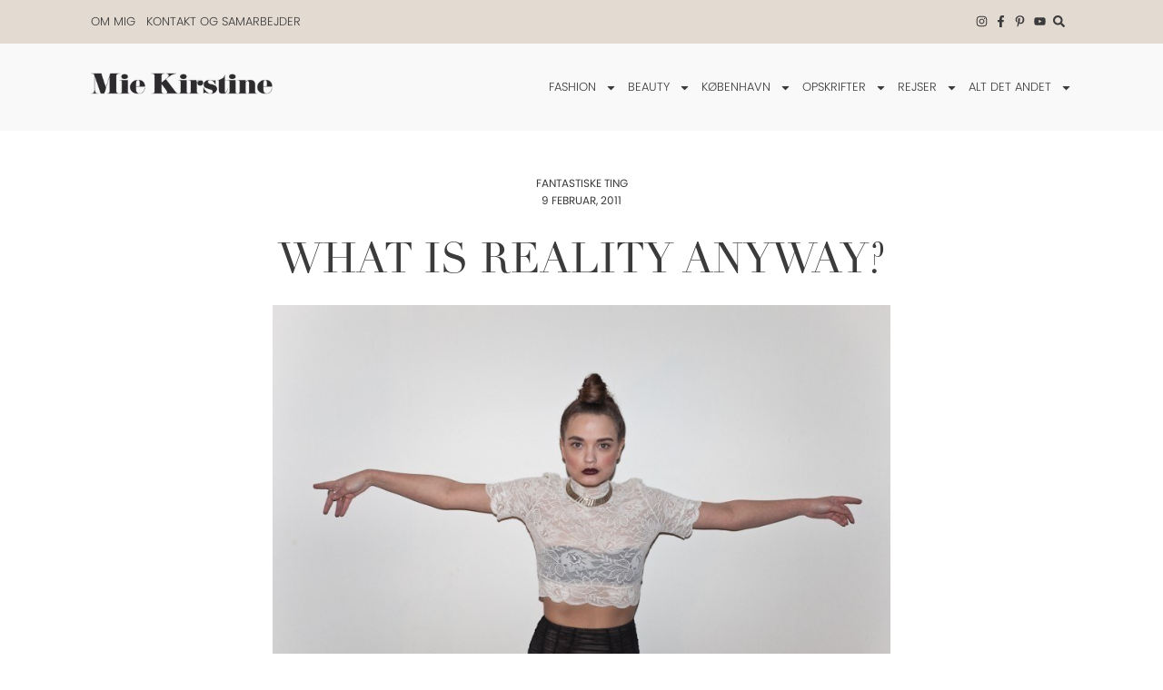

--- FILE ---
content_type: text/html; charset=UTF-8
request_url: https://miekirstine.dk/2011/02/09/what-is-reality-anyway/
body_size: 30491
content:
<!doctype html>
<html lang="da-DK" prefix="og: https://ogp.me/ns#">
<head>
	<meta charset="UTF-8">
	<meta name="viewport" content="width=device-width, initial-scale=1">
	<link rel="profile" href="https://gmpg.org/xfn/11">
		<style>img:is([sizes="auto" i], [sizes^="auto," i]) { contain-intrinsic-size: 3000px 1500px }</style>
	<link rel='preconnect' href='https://use.typekit.net' >
<link rel='dns-prefetch' href='//use.typekit.net'>

<!-- Søgemaskine-optimering af Rank Math - https://rankmath.com/ -->
<title>What is reality anyway? &ndash; Miekirstine.dk</title><link rel="preload" href="https://use.typekit.net/xii5oic.css" as="style" onload="this.rel='stylesheet';this.removeAttribute('onload');"><link rel="preload" href="https://miekirstine.dk/wp-content/uploads/elementor/css/post-24.css" as="style" onload="this.rel='stylesheet';this.removeAttribute('onload');">
<meta name="description" content="Her er billederne som Paw og jeg skød af smukke Gina, i sidste uge. Jeg er selv rigtig tilfreds med resultatet. Alt tøjet er Ginas - og hvilken garderobe."/>
<meta name="robots" content="follow, index, max-snippet:-1, max-video-preview:-1, max-image-preview:large"/>
<link rel="canonical" href="https://miekirstine.dk/2011/02/09/what-is-reality-anyway/" />
<meta property="og:locale" content="da_DK" />
<meta property="og:type" content="article" />
<meta property="og:title" content="What is reality anyway? &ndash; Miekirstine.dk" />
<meta property="og:description" content="Her er billederne som Paw og jeg skød af smukke Gina, i sidste uge. Jeg er selv rigtig tilfreds med resultatet. Alt tøjet er Ginas - og hvilken garderobe." />
<meta property="og:url" content="https://miekirstine.dk/2011/02/09/what-is-reality-anyway/" />
<meta property="og:site_name" content="Miekirstine.dk" />
<meta property="article:publisher" content="https://www.facebook.com/miekirstinedk" />
<meta property="article:section" content="Fantastiske ting" />
<meta property="og:updated_time" content="2020-10-02T23:24:38+02:00" />
<meta property="og:image" content="https://miekirstine.dk/wp-content/uploads/2011/02/fun-21.jpg" />
<meta property="og:image:secure_url" content="https://miekirstine.dk/wp-content/uploads/2011/02/fun-21.jpg" />
<meta property="og:image:width" content="800" />
<meta property="og:image:height" content="533" />
<meta property="og:image:alt" content="What is reality anyway?" />
<meta property="og:image:type" content="image/jpeg" />
<meta property="article:published_time" content="2011-02-09T18:07:46+01:00" />
<meta property="article:modified_time" content="2020-10-02T23:24:38+02:00" />
<meta name="twitter:card" content="summary_large_image" />
<meta name="twitter:title" content="What is reality anyway? &ndash; Miekirstine.dk" />
<meta name="twitter:description" content="Her er billederne som Paw og jeg skød af smukke Gina, i sidste uge. Jeg er selv rigtig tilfreds med resultatet. Alt tøjet er Ginas - og hvilken garderobe." />
<meta name="twitter:image" content="https://miekirstine.dk/wp-content/uploads/2011/02/fun-21.jpg" />
<meta name="twitter:label1" content="Skrevet af" />
<meta name="twitter:data1" content="Mie Kirstine" />
<meta name="twitter:label2" content="Tid for at læse" />
<meta name="twitter:data2" content="Mindre end et minut" />
<script type="application/ld+json" class="rank-math-schema">{"@context":"https://schema.org","@graph":[{"@type":"Organization","@id":"https://miekirstine.dk/#organization","name":"Mie Kirstine","sameAs":["https://www.facebook.com/miekirstinedk"],"logo":{"@type":"ImageObject","@id":"https://miekirstine.dk/#logo","url":"https://miekirstine.dk/wp-content/uploads/2020/09/Mie-Kirstine-logo.png","contentUrl":"https://miekirstine.dk/wp-content/uploads/2020/09/Mie-Kirstine-logo.png","caption":"Miekirstine.dk","inLanguage":"da-DK","width":"582","height":"74"}},{"@type":"WebSite","@id":"https://miekirstine.dk/#website","url":"https://miekirstine.dk","name":"Miekirstine.dk","publisher":{"@id":"https://miekirstine.dk/#organization"},"inLanguage":"da-DK"},{"@type":"ImageObject","@id":"https://miekirstine.dk/wp-content/uploads/2011/02/fun-21.jpg","url":"https://miekirstine.dk/wp-content/uploads/2011/02/fun-21.jpg","width":"800","height":"533","inLanguage":"da-DK"},{"@type":"WebPage","@id":"https://miekirstine.dk/2011/02/09/what-is-reality-anyway/#webpage","url":"https://miekirstine.dk/2011/02/09/what-is-reality-anyway/","name":"What is reality anyway? &ndash; Miekirstine.dk","datePublished":"2011-02-09T18:07:46+01:00","dateModified":"2020-10-02T23:24:38+02:00","isPartOf":{"@id":"https://miekirstine.dk/#website"},"primaryImageOfPage":{"@id":"https://miekirstine.dk/wp-content/uploads/2011/02/fun-21.jpg"},"inLanguage":"da-DK"},{"@type":"Person","@id":"https://miekirstine.dk/2011/02/09/what-is-reality-anyway/#author","name":"Mie Kirstine","image":{"@type":"ImageObject","@id":"https://secure.gravatar.com/avatar/3eda2bdca3cf5b99bafc88a6f694b5df84892c393ff68c52269b757fcfdb95b8?s=96&amp;d=mm&amp;r=g","url":"https://secure.gravatar.com/avatar/3eda2bdca3cf5b99bafc88a6f694b5df84892c393ff68c52269b757fcfdb95b8?s=96&amp;d=mm&amp;r=g","caption":"Mie Kirstine","inLanguage":"da-DK"},"sameAs":["https://miekirstine.dk/"],"worksFor":{"@id":"https://miekirstine.dk/#organization"}},{"@type":"BlogPosting","headline":"What is reality anyway? &ndash; Miekirstine.dk","datePublished":"2011-02-09T18:07:46+01:00","dateModified":"2020-10-02T23:24:38+02:00","articleSection":"Fantastiske ting","author":{"@id":"https://miekirstine.dk/2011/02/09/what-is-reality-anyway/#author","name":"Mie Kirstine"},"publisher":{"@id":"https://miekirstine.dk/#organization"},"description":"Her er billederne som Paw og jeg sk\u00f8d af smukke Gina, i sidste uge. Jeg er selv rigtig tilfreds med resultatet. Alt t\u00f8jet er Ginas - og hvilken garderobe.","name":"What is reality anyway? &ndash; Miekirstine.dk","@id":"https://miekirstine.dk/2011/02/09/what-is-reality-anyway/#richSnippet","isPartOf":{"@id":"https://miekirstine.dk/2011/02/09/what-is-reality-anyway/#webpage"},"image":{"@id":"https://miekirstine.dk/wp-content/uploads/2011/02/fun-21.jpg"},"inLanguage":"da-DK","mainEntityOfPage":{"@id":"https://miekirstine.dk/2011/02/09/what-is-reality-anyway/#webpage"}}]}</script>
<!-- /Rank Math WordPress SEO plugin -->

<link rel='dns-prefetch' href='//www.google.com' />
		<!-- This site uses the Google Analytics by MonsterInsights plugin v9.7.0 - Using Analytics tracking - https://www.monsterinsights.com/ -->
							<script src="//www.googletagmanager.com/gtag/js?id=G-29PB316YW4"  data-cfasync="false" data-wpfc-render="false" async></script>
			<script data-cfasync="false" data-wpfc-render="false">
				var mi_version = '9.7.0';
				var mi_track_user = true;
				var mi_no_track_reason = '';
								var MonsterInsightsDefaultLocations = {"page_location":"https:\/\/miekirstine.dk\/2011\/02\/09\/what-is-reality-anyway\/"};
								if ( typeof MonsterInsightsPrivacyGuardFilter === 'function' ) {
					var MonsterInsightsLocations = (typeof MonsterInsightsExcludeQuery === 'object') ? MonsterInsightsPrivacyGuardFilter( MonsterInsightsExcludeQuery ) : MonsterInsightsPrivacyGuardFilter( MonsterInsightsDefaultLocations );
				} else {
					var MonsterInsightsLocations = (typeof MonsterInsightsExcludeQuery === 'object') ? MonsterInsightsExcludeQuery : MonsterInsightsDefaultLocations;
				}

								var disableStrs = [
										'ga-disable-G-29PB316YW4',
									];

				/* Function to detect opted out users */
				function __gtagTrackerIsOptedOut() {
					for (var index = 0; index < disableStrs.length; index++) {
						if (document.cookie.indexOf(disableStrs[index] + '=true') > -1) {
							return true;
						}
					}

					return false;
				}

				/* Disable tracking if the opt-out cookie exists. */
				if (__gtagTrackerIsOptedOut()) {
					for (var index = 0; index < disableStrs.length; index++) {
						window[disableStrs[index]] = true;
					}
				}

				/* Opt-out function */
				function __gtagTrackerOptout() {
					for (var index = 0; index < disableStrs.length; index++) {
						document.cookie = disableStrs[index] + '=true; expires=Thu, 31 Dec 2099 23:59:59 UTC; path=/';
						window[disableStrs[index]] = true;
					}
				}

				if ('undefined' === typeof gaOptout) {
					function gaOptout() {
						__gtagTrackerOptout();
					}
				}
								window.dataLayer = window.dataLayer || [];

				window.MonsterInsightsDualTracker = {
					helpers: {},
					trackers: {},
				};
				if (mi_track_user) {
					function __gtagDataLayer() {
						dataLayer.push(arguments);
					}

					function __gtagTracker(type, name, parameters) {
						if (!parameters) {
							parameters = {};
						}

						if (parameters.send_to) {
							__gtagDataLayer.apply(null, arguments);
							return;
						}

						if (type === 'event') {
														parameters.send_to = monsterinsights_frontend.v4_id;
							var hookName = name;
							if (typeof parameters['event_category'] !== 'undefined') {
								hookName = parameters['event_category'] + ':' + name;
							}

							if (typeof MonsterInsightsDualTracker.trackers[hookName] !== 'undefined') {
								MonsterInsightsDualTracker.trackers[hookName](parameters);
							} else {
								__gtagDataLayer('event', name, parameters);
							}
							
						} else {
							__gtagDataLayer.apply(null, arguments);
						}
					}

					__gtagTracker('js', new Date());
					__gtagTracker('set', {
						'developer_id.dZGIzZG': true,
											});
					if ( MonsterInsightsLocations.page_location ) {
						__gtagTracker('set', MonsterInsightsLocations);
					}
										__gtagTracker('config', 'G-29PB316YW4', {"forceSSL":"true","link_attribution":"true"} );
										window.gtag = __gtagTracker;										(function () {
						/* https://developers.google.com/analytics/devguides/collection/analyticsjs/ */
						/* ga and __gaTracker compatibility shim. */
						var noopfn = function () {
							return null;
						};
						var newtracker = function () {
							return new Tracker();
						};
						var Tracker = function () {
							return null;
						};
						var p = Tracker.prototype;
						p.get = noopfn;
						p.set = noopfn;
						p.send = function () {
							var args = Array.prototype.slice.call(arguments);
							args.unshift('send');
							__gaTracker.apply(null, args);
						};
						var __gaTracker = function () {
							var len = arguments.length;
							if (len === 0) {
								return;
							}
							var f = arguments[len - 1];
							if (typeof f !== 'object' || f === null || typeof f.hitCallback !== 'function') {
								if ('send' === arguments[0]) {
									var hitConverted, hitObject = false, action;
									if ('event' === arguments[1]) {
										if ('undefined' !== typeof arguments[3]) {
											hitObject = {
												'eventAction': arguments[3],
												'eventCategory': arguments[2],
												'eventLabel': arguments[4],
												'value': arguments[5] ? arguments[5] : 1,
											}
										}
									}
									if ('pageview' === arguments[1]) {
										if ('undefined' !== typeof arguments[2]) {
											hitObject = {
												'eventAction': 'page_view',
												'page_path': arguments[2],
											}
										}
									}
									if (typeof arguments[2] === 'object') {
										hitObject = arguments[2];
									}
									if (typeof arguments[5] === 'object') {
										Object.assign(hitObject, arguments[5]);
									}
									if ('undefined' !== typeof arguments[1].hitType) {
										hitObject = arguments[1];
										if ('pageview' === hitObject.hitType) {
											hitObject.eventAction = 'page_view';
										}
									}
									if (hitObject) {
										action = 'timing' === arguments[1].hitType ? 'timing_complete' : hitObject.eventAction;
										hitConverted = mapArgs(hitObject);
										__gtagTracker('event', action, hitConverted);
									}
								}
								return;
							}

							function mapArgs(args) {
								var arg, hit = {};
								var gaMap = {
									'eventCategory': 'event_category',
									'eventAction': 'event_action',
									'eventLabel': 'event_label',
									'eventValue': 'event_value',
									'nonInteraction': 'non_interaction',
									'timingCategory': 'event_category',
									'timingVar': 'name',
									'timingValue': 'value',
									'timingLabel': 'event_label',
									'page': 'page_path',
									'location': 'page_location',
									'title': 'page_title',
									'referrer' : 'page_referrer',
								};
								for (arg in args) {
																		if (!(!args.hasOwnProperty(arg) || !gaMap.hasOwnProperty(arg))) {
										hit[gaMap[arg]] = args[arg];
									} else {
										hit[arg] = args[arg];
									}
								}
								return hit;
							}

							try {
								f.hitCallback();
							} catch (ex) {
							}
						};
						__gaTracker.create = newtracker;
						__gaTracker.getByName = newtracker;
						__gaTracker.getAll = function () {
							return [];
						};
						__gaTracker.remove = noopfn;
						__gaTracker.loaded = true;
						window['__gaTracker'] = __gaTracker;
					})();
									} else {
										console.log("");
					(function () {
						function __gtagTracker() {
							return null;
						}

						window['__gtagTracker'] = __gtagTracker;
						window['gtag'] = __gtagTracker;
					})();
									}
			</script>
			
							<!-- / Google Analytics by MonsterInsights -->
		<link rel="stylesheet" type="text/css" href="https://use.typekit.net/xii5oic.css"><link rel='stylesheet' id='sbi_styles-css' href='https://miekirstine.dk/wp-content/plugins/instagram-feed-pro/css/sbi-styles.min.css?ver=6.8.1' media='all' />
<link rel='stylesheet' id='wp-block-library-css' href='https://miekirstine.dk/wp-includes/css/dist/block-library/style.min.css?ver=6.8.3' media='all' />
<link rel='stylesheet' id='jet-engine-frontend-css' href='https://miekirstine.dk/wp-content/plugins/jet-engine/assets/css/frontend.css?ver=3.7.3' media='all' />
<style id='global-styles-inline-css'>
:root{--wp--preset--aspect-ratio--square: 1;--wp--preset--aspect-ratio--4-3: 4/3;--wp--preset--aspect-ratio--3-4: 3/4;--wp--preset--aspect-ratio--3-2: 3/2;--wp--preset--aspect-ratio--2-3: 2/3;--wp--preset--aspect-ratio--16-9: 16/9;--wp--preset--aspect-ratio--9-16: 9/16;--wp--preset--color--black: #000000;--wp--preset--color--cyan-bluish-gray: #abb8c3;--wp--preset--color--white: #ffffff;--wp--preset--color--pale-pink: #f78da7;--wp--preset--color--vivid-red: #cf2e2e;--wp--preset--color--luminous-vivid-orange: #ff6900;--wp--preset--color--luminous-vivid-amber: #fcb900;--wp--preset--color--light-green-cyan: #7bdcb5;--wp--preset--color--vivid-green-cyan: #00d084;--wp--preset--color--pale-cyan-blue: #8ed1fc;--wp--preset--color--vivid-cyan-blue: #0693e3;--wp--preset--color--vivid-purple: #9b51e0;--wp--preset--gradient--vivid-cyan-blue-to-vivid-purple: linear-gradient(135deg,rgba(6,147,227,1) 0%,rgb(155,81,224) 100%);--wp--preset--gradient--light-green-cyan-to-vivid-green-cyan: linear-gradient(135deg,rgb(122,220,180) 0%,rgb(0,208,130) 100%);--wp--preset--gradient--luminous-vivid-amber-to-luminous-vivid-orange: linear-gradient(135deg,rgba(252,185,0,1) 0%,rgba(255,105,0,1) 100%);--wp--preset--gradient--luminous-vivid-orange-to-vivid-red: linear-gradient(135deg,rgba(255,105,0,1) 0%,rgb(207,46,46) 100%);--wp--preset--gradient--very-light-gray-to-cyan-bluish-gray: linear-gradient(135deg,rgb(238,238,238) 0%,rgb(169,184,195) 100%);--wp--preset--gradient--cool-to-warm-spectrum: linear-gradient(135deg,rgb(74,234,220) 0%,rgb(151,120,209) 20%,rgb(207,42,186) 40%,rgb(238,44,130) 60%,rgb(251,105,98) 80%,rgb(254,248,76) 100%);--wp--preset--gradient--blush-light-purple: linear-gradient(135deg,rgb(255,206,236) 0%,rgb(152,150,240) 100%);--wp--preset--gradient--blush-bordeaux: linear-gradient(135deg,rgb(254,205,165) 0%,rgb(254,45,45) 50%,rgb(107,0,62) 100%);--wp--preset--gradient--luminous-dusk: linear-gradient(135deg,rgb(255,203,112) 0%,rgb(199,81,192) 50%,rgb(65,88,208) 100%);--wp--preset--gradient--pale-ocean: linear-gradient(135deg,rgb(255,245,203) 0%,rgb(182,227,212) 50%,rgb(51,167,181) 100%);--wp--preset--gradient--electric-grass: linear-gradient(135deg,rgb(202,248,128) 0%,rgb(113,206,126) 100%);--wp--preset--gradient--midnight: linear-gradient(135deg,rgb(2,3,129) 0%,rgb(40,116,252) 100%);--wp--preset--font-size--small: 13px;--wp--preset--font-size--medium: 20px;--wp--preset--font-size--large: 36px;--wp--preset--font-size--x-large: 42px;--wp--preset--spacing--20: 0.44rem;--wp--preset--spacing--30: 0.67rem;--wp--preset--spacing--40: 1rem;--wp--preset--spacing--50: 1.5rem;--wp--preset--spacing--60: 2.25rem;--wp--preset--spacing--70: 3.38rem;--wp--preset--spacing--80: 5.06rem;--wp--preset--shadow--natural: 6px 6px 9px rgba(0, 0, 0, 0.2);--wp--preset--shadow--deep: 12px 12px 50px rgba(0, 0, 0, 0.4);--wp--preset--shadow--sharp: 6px 6px 0px rgba(0, 0, 0, 0.2);--wp--preset--shadow--outlined: 6px 6px 0px -3px rgba(255, 255, 255, 1), 6px 6px rgba(0, 0, 0, 1);--wp--preset--shadow--crisp: 6px 6px 0px rgba(0, 0, 0, 1);}:root { --wp--style--global--content-size: 800px;--wp--style--global--wide-size: 1200px; }:where(body) { margin: 0; }.wp-site-blocks > .alignleft { float: left; margin-right: 2em; }.wp-site-blocks > .alignright { float: right; margin-left: 2em; }.wp-site-blocks > .aligncenter { justify-content: center; margin-left: auto; margin-right: auto; }:where(.wp-site-blocks) > * { margin-block-start: 24px; margin-block-end: 0; }:where(.wp-site-blocks) > :first-child { margin-block-start: 0; }:where(.wp-site-blocks) > :last-child { margin-block-end: 0; }:root { --wp--style--block-gap: 24px; }:root :where(.is-layout-flow) > :first-child{margin-block-start: 0;}:root :where(.is-layout-flow) > :last-child{margin-block-end: 0;}:root :where(.is-layout-flow) > *{margin-block-start: 24px;margin-block-end: 0;}:root :where(.is-layout-constrained) > :first-child{margin-block-start: 0;}:root :where(.is-layout-constrained) > :last-child{margin-block-end: 0;}:root :where(.is-layout-constrained) > *{margin-block-start: 24px;margin-block-end: 0;}:root :where(.is-layout-flex){gap: 24px;}:root :where(.is-layout-grid){gap: 24px;}.is-layout-flow > .alignleft{float: left;margin-inline-start: 0;margin-inline-end: 2em;}.is-layout-flow > .alignright{float: right;margin-inline-start: 2em;margin-inline-end: 0;}.is-layout-flow > .aligncenter{margin-left: auto !important;margin-right: auto !important;}.is-layout-constrained > .alignleft{float: left;margin-inline-start: 0;margin-inline-end: 2em;}.is-layout-constrained > .alignright{float: right;margin-inline-start: 2em;margin-inline-end: 0;}.is-layout-constrained > .aligncenter{margin-left: auto !important;margin-right: auto !important;}.is-layout-constrained > :where(:not(.alignleft):not(.alignright):not(.alignfull)){max-width: var(--wp--style--global--content-size);margin-left: auto !important;margin-right: auto !important;}.is-layout-constrained > .alignwide{max-width: var(--wp--style--global--wide-size);}body .is-layout-flex{display: flex;}.is-layout-flex{flex-wrap: wrap;align-items: center;}.is-layout-flex > :is(*, div){margin: 0;}body .is-layout-grid{display: grid;}.is-layout-grid > :is(*, div){margin: 0;}body{padding-top: 0px;padding-right: 0px;padding-bottom: 0px;padding-left: 0px;}a:where(:not(.wp-element-button)){text-decoration: underline;}:root :where(.wp-element-button, .wp-block-button__link){background-color: #32373c;border-width: 0;color: #fff;font-family: inherit;font-size: inherit;line-height: inherit;padding: calc(0.667em + 2px) calc(1.333em + 2px);text-decoration: none;}.has-black-color{color: var(--wp--preset--color--black) !important;}.has-cyan-bluish-gray-color{color: var(--wp--preset--color--cyan-bluish-gray) !important;}.has-white-color{color: var(--wp--preset--color--white) !important;}.has-pale-pink-color{color: var(--wp--preset--color--pale-pink) !important;}.has-vivid-red-color{color: var(--wp--preset--color--vivid-red) !important;}.has-luminous-vivid-orange-color{color: var(--wp--preset--color--luminous-vivid-orange) !important;}.has-luminous-vivid-amber-color{color: var(--wp--preset--color--luminous-vivid-amber) !important;}.has-light-green-cyan-color{color: var(--wp--preset--color--light-green-cyan) !important;}.has-vivid-green-cyan-color{color: var(--wp--preset--color--vivid-green-cyan) !important;}.has-pale-cyan-blue-color{color: var(--wp--preset--color--pale-cyan-blue) !important;}.has-vivid-cyan-blue-color{color: var(--wp--preset--color--vivid-cyan-blue) !important;}.has-vivid-purple-color{color: var(--wp--preset--color--vivid-purple) !important;}.has-black-background-color{background-color: var(--wp--preset--color--black) !important;}.has-cyan-bluish-gray-background-color{background-color: var(--wp--preset--color--cyan-bluish-gray) !important;}.has-white-background-color{background-color: var(--wp--preset--color--white) !important;}.has-pale-pink-background-color{background-color: var(--wp--preset--color--pale-pink) !important;}.has-vivid-red-background-color{background-color: var(--wp--preset--color--vivid-red) !important;}.has-luminous-vivid-orange-background-color{background-color: var(--wp--preset--color--luminous-vivid-orange) !important;}.has-luminous-vivid-amber-background-color{background-color: var(--wp--preset--color--luminous-vivid-amber) !important;}.has-light-green-cyan-background-color{background-color: var(--wp--preset--color--light-green-cyan) !important;}.has-vivid-green-cyan-background-color{background-color: var(--wp--preset--color--vivid-green-cyan) !important;}.has-pale-cyan-blue-background-color{background-color: var(--wp--preset--color--pale-cyan-blue) !important;}.has-vivid-cyan-blue-background-color{background-color: var(--wp--preset--color--vivid-cyan-blue) !important;}.has-vivid-purple-background-color{background-color: var(--wp--preset--color--vivid-purple) !important;}.has-black-border-color{border-color: var(--wp--preset--color--black) !important;}.has-cyan-bluish-gray-border-color{border-color: var(--wp--preset--color--cyan-bluish-gray) !important;}.has-white-border-color{border-color: var(--wp--preset--color--white) !important;}.has-pale-pink-border-color{border-color: var(--wp--preset--color--pale-pink) !important;}.has-vivid-red-border-color{border-color: var(--wp--preset--color--vivid-red) !important;}.has-luminous-vivid-orange-border-color{border-color: var(--wp--preset--color--luminous-vivid-orange) !important;}.has-luminous-vivid-amber-border-color{border-color: var(--wp--preset--color--luminous-vivid-amber) !important;}.has-light-green-cyan-border-color{border-color: var(--wp--preset--color--light-green-cyan) !important;}.has-vivid-green-cyan-border-color{border-color: var(--wp--preset--color--vivid-green-cyan) !important;}.has-pale-cyan-blue-border-color{border-color: var(--wp--preset--color--pale-cyan-blue) !important;}.has-vivid-cyan-blue-border-color{border-color: var(--wp--preset--color--vivid-cyan-blue) !important;}.has-vivid-purple-border-color{border-color: var(--wp--preset--color--vivid-purple) !important;}.has-vivid-cyan-blue-to-vivid-purple-gradient-background{background: var(--wp--preset--gradient--vivid-cyan-blue-to-vivid-purple) !important;}.has-light-green-cyan-to-vivid-green-cyan-gradient-background{background: var(--wp--preset--gradient--light-green-cyan-to-vivid-green-cyan) !important;}.has-luminous-vivid-amber-to-luminous-vivid-orange-gradient-background{background: var(--wp--preset--gradient--luminous-vivid-amber-to-luminous-vivid-orange) !important;}.has-luminous-vivid-orange-to-vivid-red-gradient-background{background: var(--wp--preset--gradient--luminous-vivid-orange-to-vivid-red) !important;}.has-very-light-gray-to-cyan-bluish-gray-gradient-background{background: var(--wp--preset--gradient--very-light-gray-to-cyan-bluish-gray) !important;}.has-cool-to-warm-spectrum-gradient-background{background: var(--wp--preset--gradient--cool-to-warm-spectrum) !important;}.has-blush-light-purple-gradient-background{background: var(--wp--preset--gradient--blush-light-purple) !important;}.has-blush-bordeaux-gradient-background{background: var(--wp--preset--gradient--blush-bordeaux) !important;}.has-luminous-dusk-gradient-background{background: var(--wp--preset--gradient--luminous-dusk) !important;}.has-pale-ocean-gradient-background{background: var(--wp--preset--gradient--pale-ocean) !important;}.has-electric-grass-gradient-background{background: var(--wp--preset--gradient--electric-grass) !important;}.has-midnight-gradient-background{background: var(--wp--preset--gradient--midnight) !important;}.has-small-font-size{font-size: var(--wp--preset--font-size--small) !important;}.has-medium-font-size{font-size: var(--wp--preset--font-size--medium) !important;}.has-large-font-size{font-size: var(--wp--preset--font-size--large) !important;}.has-x-large-font-size{font-size: var(--wp--preset--font-size--x-large) !important;}
:root :where(.wp-block-pullquote){font-size: 1.5em;line-height: 1.6;}
</style>
<link rel='stylesheet' id='parent-style-css' href='https://miekirstine.dk/wp-content/themes/hello-elementor/style.css?ver=6.8.3' media='all' />
<link rel='stylesheet' id='hello-elementor-css' href='https://miekirstine.dk/wp-content/themes/hello-elementor/assets/css/reset.css?ver=3.4.4' media='all' />
<link rel='stylesheet' id='hello-elementor-theme-style-css' href='https://miekirstine.dk/wp-content/themes/hello-elementor/assets/css/theme.css?ver=3.4.4' media='all' />
<link rel='stylesheet' id='hello-elementor-header-footer-css' href='https://miekirstine.dk/wp-content/themes/hello-elementor/assets/css/header-footer.css?ver=3.4.4' media='all' />
<link rel='stylesheet' id='elementor-frontend-css' href='https://miekirstine.dk/wp-content/plugins/elementor/assets/css/frontend.min.css?ver=3.31.2' media='all' />
<link rel='stylesheet' id='widget-nav-menu-css' href='https://miekirstine.dk/wp-content/plugins/elementor-pro/assets/css/widget-nav-menu.min.css?ver=3.31.2' media='all' />
<link rel='stylesheet' id='widget-icon-list-css' href='https://miekirstine.dk/wp-content/plugins/elementor/assets/css/widget-icon-list.min.css?ver=3.31.2' media='all' />
<link rel='stylesheet' id='widget-image-css' href='https://miekirstine.dk/wp-content/plugins/elementor/assets/css/widget-image.min.css?ver=3.31.2' media='all' />
<link rel='stylesheet' id='e-animation-fadeIn-css' href='https://miekirstine.dk/wp-content/plugins/elementor/assets/lib/animations/styles/fadeIn.min.css?ver=3.31.2' media='all' />
<link rel='stylesheet' id='e-motion-fx-css' href='https://miekirstine.dk/wp-content/plugins/elementor-pro/assets/css/modules/motion-fx.min.css?ver=3.31.2' media='all' />
<link rel='stylesheet' id='widget-heading-css' href='https://miekirstine.dk/wp-content/plugins/elementor/assets/css/widget-heading.min.css?ver=3.31.2' media='all' />
<link rel='stylesheet' id='widget-spacer-css' href='https://miekirstine.dk/wp-content/plugins/elementor/assets/css/widget-spacer.min.css?ver=3.31.2' media='all' />
<link rel='stylesheet' id='widget-post-info-css' href='https://miekirstine.dk/wp-content/plugins/elementor-pro/assets/css/widget-post-info.min.css?ver=3.31.2' media='all' />
<link rel='stylesheet' id='widget-share-buttons-css' href='https://miekirstine.dk/wp-content/plugins/elementor-pro/assets/css/widget-share-buttons.min.css?ver=3.31.2' media='all' />
<link rel='stylesheet' id='e-apple-webkit-css' href='https://miekirstine.dk/wp-content/plugins/elementor/assets/css/conditionals/apple-webkit.min.css?ver=3.31.2' media='all' />
<link rel='stylesheet' id='widget-posts-css' href='https://miekirstine.dk/wp-content/plugins/elementor-pro/assets/css/widget-posts.min.css?ver=3.31.2' media='all' />
<link rel='stylesheet' id='elementor-post-4-css' href='https://miekirstine.dk/wp-content/uploads/elementor/css/post-4.css?ver=1764758647' media='all' />
<link rel='stylesheet' id='sbistyles-css' href='https://miekirstine.dk/wp-content/plugins/instagram-feed-pro/css/sbi-styles.min.css?ver=6.8.1' media='all' />
<link rel='stylesheet' id='elementor-post-24-css' href='https://miekirstine.dk/wp-content/uploads/elementor/css/post-24.css?ver=1764758647' media='all' />
<link rel='stylesheet' id='elementor-post-30-css' href='https://miekirstine.dk/wp-content/uploads/elementor/css/post-30.css?ver=1764758647' media='all' />
<link rel='stylesheet' id='elementor-post-37-css' href='https://miekirstine.dk/wp-content/uploads/elementor/css/post-37.css?ver=1764758677' media='all' />
<link rel='stylesheet' id='wpdiscuz-frontend-css-css' href='https://miekirstine.dk/wp-content/plugins/wpdiscuz/themes/default/style.css?ver=7.6.33' media='all' />
<style id='wpdiscuz-frontend-css-inline-css'>
 #wpdcom .wpd-blog-administrator .wpd-comment-label{color:#ffffff;background-color:#161616;border:none}#wpdcom .wpd-blog-administrator .wpd-comment-author, #wpdcom .wpd-blog-administrator .wpd-comment-author a{color:#161616}#wpdcom.wpd-layout-1 .wpd-comment .wpd-blog-administrator .wpd-avatar img{border-color:#161616}#wpdcom.wpd-layout-2 .wpd-comment.wpd-reply .wpd-comment-wrap.wpd-blog-administrator{border-left:3px solid #161616}#wpdcom.wpd-layout-2 .wpd-comment .wpd-blog-administrator .wpd-avatar img{border-bottom-color:#161616}#wpdcom.wpd-layout-3 .wpd-blog-administrator .wpd-comment-subheader{border-top:1px dashed #161616}#wpdcom.wpd-layout-3 .wpd-reply .wpd-blog-administrator .wpd-comment-right{border-left:1px solid #161616}#wpdcom .wpd-blog-editor .wpd-comment-label{color:#ffffff;background-color:#161616;border:none}#wpdcom .wpd-blog-editor .wpd-comment-author, #wpdcom .wpd-blog-editor .wpd-comment-author a{color:#161616}#wpdcom.wpd-layout-1 .wpd-comment .wpd-blog-editor .wpd-avatar img{border-color:#161616}#wpdcom.wpd-layout-2 .wpd-comment.wpd-reply .wpd-comment-wrap.wpd-blog-editor{border-left:3px solid #161616}#wpdcom.wpd-layout-2 .wpd-comment .wpd-blog-editor .wpd-avatar img{border-bottom-color:#161616}#wpdcom.wpd-layout-3 .wpd-blog-editor .wpd-comment-subheader{border-top:1px dashed #161616}#wpdcom.wpd-layout-3 .wpd-reply .wpd-blog-editor .wpd-comment-right{border-left:1px solid #161616}#wpdcom .wpd-blog-author .wpd-comment-label{color:#ffffff;background-color:#161616;border:none}#wpdcom .wpd-blog-author .wpd-comment-author, #wpdcom .wpd-blog-author .wpd-comment-author a{color:#161616}#wpdcom.wpd-layout-1 .wpd-comment .wpd-blog-author .wpd-avatar img{border-color:#161616}#wpdcom.wpd-layout-2 .wpd-comment .wpd-blog-author .wpd-avatar img{border-bottom-color:#161616}#wpdcom.wpd-layout-3 .wpd-blog-author .wpd-comment-subheader{border-top:1px dashed #161616}#wpdcom.wpd-layout-3 .wpd-reply .wpd-blog-author .wpd-comment-right{border-left:1px solid #161616}#wpdcom .wpd-blog-contributor .wpd-comment-label{color:#ffffff;background-color:#161616;border:none}#wpdcom .wpd-blog-contributor .wpd-comment-author, #wpdcom .wpd-blog-contributor .wpd-comment-author a{color:#161616}#wpdcom.wpd-layout-1 .wpd-comment .wpd-blog-contributor .wpd-avatar img{border-color:#161616}#wpdcom.wpd-layout-2 .wpd-comment .wpd-blog-contributor .wpd-avatar img{border-bottom-color:#161616}#wpdcom.wpd-layout-3 .wpd-blog-contributor .wpd-comment-subheader{border-top:1px dashed #161616}#wpdcom.wpd-layout-3 .wpd-reply .wpd-blog-contributor .wpd-comment-right{border-left:1px solid #161616}#wpdcom .wpd-blog-subscriber .wpd-comment-label{color:#ffffff;background-color:#161616;border:none}#wpdcom .wpd-blog-subscriber .wpd-comment-author, #wpdcom .wpd-blog-subscriber .wpd-comment-author a{color:#161616}#wpdcom.wpd-layout-2 .wpd-comment .wpd-blog-subscriber .wpd-avatar img{border-bottom-color:#161616}#wpdcom.wpd-layout-3 .wpd-blog-subscriber .wpd-comment-subheader{border-top:1px dashed #161616}#wpdcom .wpd-blog-translator .wpd-comment-label{color:#ffffff;background-color:#00B38F;border:none}#wpdcom .wpd-blog-translator .wpd-comment-author, #wpdcom .wpd-blog-translator .wpd-comment-author a{color:#00B38F}#wpdcom.wpd-layout-1 .wpd-comment .wpd-blog-translator .wpd-avatar img{border-color:#00B38F}#wpdcom.wpd-layout-2 .wpd-comment .wpd-blog-translator .wpd-avatar img{border-bottom-color:#00B38F}#wpdcom.wpd-layout-3 .wpd-blog-translator .wpd-comment-subheader{border-top:1px dashed #00B38F}#wpdcom.wpd-layout-3 .wpd-reply .wpd-blog-translator .wpd-comment-right{border-left:1px solid #00B38F}#wpdcom .wpd-blog-blogger .wpd-comment-label{color:#ffffff;background-color:#161616;border:none}#wpdcom .wpd-blog-blogger .wpd-comment-author, #wpdcom .wpd-blog-blogger .wpd-comment-author a{color:#161616}#wpdcom.wpd-layout-1 .wpd-comment .wpd-blog-blogger .wpd-avatar img{border-color:#161616}#wpdcom.wpd-layout-2 .wpd-comment .wpd-blog-blogger .wpd-avatar img{border-bottom-color:#161616}#wpdcom.wpd-layout-3 .wpd-blog-blogger .wpd-comment-subheader{border-top:1px dashed #161616}#wpdcom.wpd-layout-3 .wpd-reply .wpd-blog-blogger .wpd-comment-right{border-left:1px solid #161616}#wpdcom .wpd-blog-post_author .wpd-comment-label{color:#ffffff;background-color:#161616;border:none}#wpdcom .wpd-blog-post_author .wpd-comment-author, #wpdcom .wpd-blog-post_author .wpd-comment-author a{color:#161616}#wpdcom .wpd-blog-post_author .wpd-avatar img{border-color:#161616}#wpdcom.wpd-layout-1 .wpd-comment .wpd-blog-post_author .wpd-avatar img{border-color:#161616}#wpdcom.wpd-layout-2 .wpd-comment.wpd-reply .wpd-comment-wrap.wpd-blog-post_author{border-left:3px solid #161616}#wpdcom.wpd-layout-2 .wpd-comment .wpd-blog-post_author .wpd-avatar img{border-bottom-color:#161616}#wpdcom.wpd-layout-3 .wpd-blog-post_author .wpd-comment-subheader{border-top:1px dashed #161616}#wpdcom.wpd-layout-3 .wpd-reply .wpd-blog-post_author .wpd-comment-right{border-left:1px solid #161616}#wpdcom .wpd-blog-guest .wpd-comment-label{color:#ffffff;background-color:#161616;border:none}#wpdcom .wpd-blog-guest .wpd-comment-author, #wpdcom .wpd-blog-guest .wpd-comment-author a{color:#161616}#wpdcom.wpd-layout-3 .wpd-blog-guest .wpd-comment-subheader{border-top:1px dashed #161616}#comments, #respond, .comments-area, #wpdcom{}#wpdcom .ql-editor > *{color:#777777}#wpdcom .ql-editor::before{}#wpdcom .ql-toolbar{border:1px solid #DDDDDD;border-top:none}#wpdcom .ql-container{border:1px solid #DDDDDD;border-bottom:none}#wpdcom .wpd-form-row .wpdiscuz-item input[type="text"], #wpdcom .wpd-form-row .wpdiscuz-item input[type="email"], #wpdcom .wpd-form-row .wpdiscuz-item input[type="url"], #wpdcom .wpd-form-row .wpdiscuz-item input[type="color"], #wpdcom .wpd-form-row .wpdiscuz-item input[type="date"], #wpdcom .wpd-form-row .wpdiscuz-item input[type="datetime"], #wpdcom .wpd-form-row .wpdiscuz-item input[type="datetime-local"], #wpdcom .wpd-form-row .wpdiscuz-item input[type="month"], #wpdcom .wpd-form-row .wpdiscuz-item input[type="number"], #wpdcom .wpd-form-row .wpdiscuz-item input[type="time"], #wpdcom textarea, #wpdcom select{border:1px solid #DDDDDD;color:#777777}#wpdcom .wpd-form-row .wpdiscuz-item textarea{border:1px solid #DDDDDD}#wpdcom input::placeholder, #wpdcom textarea::placeholder, #wpdcom input::-moz-placeholder, #wpdcom textarea::-webkit-input-placeholder{}#wpdcom .wpd-comment-text{color:#777777}#wpdcom .wpd-thread-head .wpd-thread-info{border-bottom:2px solid #161616}#wpdcom .wpd-thread-head .wpd-thread-info.wpd-reviews-tab svg{fill:#161616}#wpdcom .wpd-thread-head .wpdiscuz-user-settings{border-bottom:2px solid #161616}#wpdcom .wpd-thread-head .wpdiscuz-user-settings:hover{color:#161616}#wpdcom .wpd-comment .wpd-follow-link:hover{color:#161616}#wpdcom .wpd-comment-status .wpd-sticky{color:#161616}#wpdcom .wpd-thread-filter .wpdf-active{color:#161616;border-bottom-color:#161616}#wpdcom .wpd-comment-info-bar{border:1px dashed #454545;background:#e8e8e8}#wpdcom .wpd-comment-info-bar .wpd-current-view i{color:#161616}#wpdcom .wpd-filter-view-all:hover{background:#161616}#wpdcom .wpdiscuz-item .wpdiscuz-rating > label{color:#DDDDDD}#wpdcom .wpdiscuz-item .wpdiscuz-rating:not(:checked) > label:hover, .wpdiscuz-rating:not(:checked) > label:hover ~ label{}#wpdcom .wpdiscuz-item .wpdiscuz-rating > input ~ label:hover, #wpdcom .wpdiscuz-item .wpdiscuz-rating > input:not(:checked) ~ label:hover ~ label, #wpdcom .wpdiscuz-item .wpdiscuz-rating > input:not(:checked) ~ label:hover ~ label{color:#FFED85}#wpdcom .wpdiscuz-item .wpdiscuz-rating > input:checked ~ label:hover, #wpdcom .wpdiscuz-item .wpdiscuz-rating > input:checked ~ label:hover, #wpdcom .wpdiscuz-item .wpdiscuz-rating > label:hover ~ input:checked ~ label, #wpdcom .wpdiscuz-item .wpdiscuz-rating > input:checked + label:hover ~ label, #wpdcom .wpdiscuz-item .wpdiscuz-rating > input:checked ~ label:hover ~ label, .wpd-custom-field .wcf-active-star, #wpdcom .wpdiscuz-item .wpdiscuz-rating > input:checked ~ label{color:#FFD700}#wpd-post-rating .wpd-rating-wrap .wpd-rating-stars svg .wpd-star{fill:#DDDDDD}#wpd-post-rating .wpd-rating-wrap .wpd-rating-stars svg .wpd-active{fill:#FFD700}#wpd-post-rating .wpd-rating-wrap .wpd-rate-starts svg .wpd-star{fill:#DDDDDD}#wpd-post-rating .wpd-rating-wrap .wpd-rate-starts:hover svg .wpd-star{fill:#FFED85}#wpd-post-rating.wpd-not-rated .wpd-rating-wrap .wpd-rate-starts svg:hover ~ svg .wpd-star{fill:#DDDDDD}.wpdiscuz-post-rating-wrap .wpd-rating .wpd-rating-wrap .wpd-rating-stars svg .wpd-star{fill:#DDDDDD}.wpdiscuz-post-rating-wrap .wpd-rating .wpd-rating-wrap .wpd-rating-stars svg .wpd-active{fill:#FFD700}#wpdcom .wpd-comment .wpd-follow-active{color:#ff7a00}#wpdcom .page-numbers{color:#555;border:#555 1px solid}#wpdcom span.current{background:#555}#wpdcom.wpd-layout-1 .wpd-new-loaded-comment > .wpd-comment-wrap > .wpd-comment-right{background:#FFFAD6}#wpdcom.wpd-layout-2 .wpd-new-loaded-comment.wpd-comment > .wpd-comment-wrap > .wpd-comment-right{background:#FFFAD6}#wpdcom.wpd-layout-2 .wpd-new-loaded-comment.wpd-comment.wpd-reply > .wpd-comment-wrap > .wpd-comment-right{background:transparent}#wpdcom.wpd-layout-2 .wpd-new-loaded-comment.wpd-comment.wpd-reply > .wpd-comment-wrap{background:#FFFAD6}#wpdcom.wpd-layout-3 .wpd-new-loaded-comment.wpd-comment > .wpd-comment-wrap > .wpd-comment-right{background:#FFFAD6}#wpdcom .wpd-follow:hover i, #wpdcom .wpd-unfollow:hover i, #wpdcom .wpd-comment .wpd-follow-active:hover i{color:#161616}#wpdcom .wpdiscuz-readmore{cursor:pointer;color:#161616}.wpd-custom-field .wcf-pasiv-star, #wpcomm .wpdiscuz-item .wpdiscuz-rating > label{color:#DDDDDD}.wpd-wrapper .wpd-list-item.wpd-active{border-top:3px solid #161616}#wpdcom.wpd-layout-2 .wpd-comment.wpd-reply.wpd-unapproved-comment .wpd-comment-wrap{border-left:3px solid #FFFAD6}#wpdcom.wpd-layout-3 .wpd-comment.wpd-reply.wpd-unapproved-comment .wpd-comment-right{border-left:1px solid #FFFAD6}#wpdcom .wpd-prim-button{background-color:#000000;color:#FFFFFF}#wpdcom .wpd_label__check i.wpdicon-on{color:#000000;border:1px solid #808080}#wpd-bubble-wrapper #wpd-bubble-all-comments-count{color:#1DB99A}#wpd-bubble-wrapper > div{background-color:#1DB99A}#wpd-bubble-wrapper > #wpd-bubble #wpd-bubble-add-message{background-color:#1DB99A}#wpd-bubble-wrapper > #wpd-bubble #wpd-bubble-add-message::before{border-left-color:#1DB99A;border-right-color:#1DB99A}#wpd-bubble-wrapper.wpd-right-corner > #wpd-bubble #wpd-bubble-add-message::before{border-left-color:#1DB99A;border-right-color:#1DB99A}.wpd-inline-icon-wrapper path.wpd-inline-icon-first{fill:#1DB99A}.wpd-inline-icon-count{background-color:#1DB99A}.wpd-inline-icon-count::before{border-right-color:#1DB99A}.wpd-inline-form-wrapper::before{border-bottom-color:#1DB99A}.wpd-inline-form-question{background-color:#1DB99A}.wpd-inline-form{background-color:#1DB99A}.wpd-last-inline-comments-wrapper{border-color:#1DB99A}.wpd-last-inline-comments-wrapper::before{border-bottom-color:#1DB99A}.wpd-last-inline-comments-wrapper .wpd-view-all-inline-comments{background:#1DB99A}.wpd-last-inline-comments-wrapper .wpd-view-all-inline-comments:hover,.wpd-last-inline-comments-wrapper .wpd-view-all-inline-comments:active,.wpd-last-inline-comments-wrapper .wpd-view-all-inline-comments:focus{background-color:#1DB99A}#wpdcom .ql-snow .ql-tooltip[data-mode="link"]::before{content:"Enter link:"}#wpdcom .ql-snow .ql-tooltip.ql-editing a.ql-action::after{content:"Save"}.comments-area{width:auto;margin:0 auto}#comments{margin-top:0px;border-top:0px}#wpdcom .wpd-second-button, #wpdcom .wpd-prim-button{border-radius:0px}#wpdcom .wpd-form .wpdiscuz-textarea-wrap textarea{border-radius:0px}#wpdcom.wpd-layout-2 .wpd-form .wpd-form-foot{margin-left:70px}#wpdcom .wpd-form .wpdiscuz-textarea-wrap textarea{box-shadow:none}#wpdcom .wpd-form-head{display:none}#wpdcom.wpdiscuz_unauth .wc-field-submit{padding-top:0px}#wpdcom .wpd-second-button, #wpdcom .wpd-prim-button{font-family:inherit;font-size:15px;letter-spacing:inherit}@media screen and (min-width:600px){#wpdcom .wpd-form-row .wpd-form-col-left{max-width:40%;min-width:40%}#wpdcom .wpd-form-row .wpd-form-col-right{max-width:60%;min-width:60%}}@media screen and (max-width:600px){#wpdcom .wpd-form-row .wpd-form-col-left{max-width:100%;min-width:100%}#wpdcom .wpd-form-row .wpd-form-col-right{max-width:100%;min-width:100%}#wpdcom.wpd-layout-2 .wpd-form .wpd-form-foot{margin-left:0}}#wpdcom .wpd-form .wpdiscuz-textarea-wrap.wpd-txt .wpd-textarea-wrap{flex-basis:calc( 100% )}#wpdcom .wpd-form-row .wpd-form-col-right{padding-left:10px}@media screen and (max-width:600px){#wpdcom .wpd-form-row .wpd-form-col-right{padding-left:0}}#wpdcom .wpd-form-row .wpd-field{border-radius:0px;font-size:15px}#wpdcom input:required{box-shadow:none}#wpdcom .wpd-form .wpdiscuz-textarea-wrap textarea{font-size:15px!important}#wpdcom .wpd-thread-list{padding:0px 0}@media screen and (max-width:600px){#wpdcom.wpd-layout-2 .wpd-comment .wpd-comment-header .wpd-user-info{margin-left:0px;margin-top:12px}}#wpdcom.wpd-layout-2 .wpd-comment{margin-bottom:0px}
</style>
<link rel='stylesheet' id='wpdiscuz-fa-css' href='https://miekirstine.dk/wp-content/plugins/wpdiscuz/assets/third-party/font-awesome-5.13.0/css/fa.min.css?ver=7.6.33' media='all' />
<link rel='stylesheet' id='wpdiscuz-combo-css-css' href='https://miekirstine.dk/wp-content/plugins/wpdiscuz/assets/css/wpdiscuz-combo-no_quill.min.css?ver=6.8.3' media='all' />
<script src="https://miekirstine.dk/wp-includes/js/jquery/jquery.min.js?ver=3.7.1" id="jquery-core-js"></script>
<script id="jquery-js-after">
jQuery(document).ready(function($) { 
        $('a').each(function() { 
            var href = $(this).attr('href'); if (href && href.includes('boozt.com')) { 
                        $(this).attr('href', 'https://clk.tradedoubler.com/click?p=227663&a=3302071&url=' + href); 
                      } if (href && href.includes('hm.com')) { 
                        $(this).attr('href', 'https://track.adtraction.com/t/t?a=1268021104&as=1763357450&t=2&tk=1&url=' + href); 
                      } if (href && href.includes('magasin.dk')) { 
                        $(this).attr('href', 'https://on.magasin.dk/t/t?a=1719243697&as=1763357450&t=2&tk=1' + href); 
                      } if (href && href.includes('matas.dk')) { 
                        $(this).attr('href', 'https://www.partner-ads.com/dk/c/p/22521/b/47331/u2/miekirstine/' + href); 
                      } if (href && href.includes('ginatricot.com')) { 
                        $(this).attr('href', 'https://track.adtraction.com/t/t?a=1858256216&as=1763357450&t=2&tk=1&url=' + href); 
                      } if (href && href.includes('osloskinlab.dk')) { 
                        $(this).attr('href', 'https://track.adtraction.com/t/t?a=1877078542&as=1763357450&t=2&tk=1&url=' + href); 
                      } }); });
</script>
<script src="https://miekirstine.dk/wp-content/plugins/google-analytics-for-wordpress/assets/js/frontend-gtag.min.js?ver=9.7.0" id="monsterinsights-frontend-script-js" async data-wp-strategy="async"></script>
<script data-cfasync="false" data-wpfc-render="false" id='monsterinsights-frontend-script-js-extra'>var monsterinsights_frontend = {"js_events_tracking":"true","download_extensions":"doc,pdf,ppt,zip,xls,docx,pptx,xlsx","inbound_paths":"[{\"path\":\"\\\/go\\\/\",\"label\":\"affiliate\"},{\"path\":\"\\\/recommend\\\/\",\"label\":\"affiliate\"}]","home_url":"https:\/\/miekirstine.dk","hash_tracking":"false","v4_id":"G-29PB316YW4"};</script>
<link rel="alternate" title="oEmbed (JSON)" type="application/json+oembed" href="https://miekirstine.dk/wp-json/oembed/1.0/embed?url=https%3A%2F%2Fmiekirstine.dk%2F2011%2F02%2F09%2Fwhat-is-reality-anyway%2F" />
<link rel="alternate" title="oEmbed (XML)" type="text/xml+oembed" href="https://miekirstine.dk/wp-json/oembed/1.0/embed?url=https%3A%2F%2Fmiekirstine.dk%2F2011%2F02%2F09%2Fwhat-is-reality-anyway%2F&#038;format=xml" />
<meta name="verification" content="0413966213bb0ae19ca9907922c2555b" />

<!-- Pinterest Pixel Base Code -->
<script type="text/javascript">
  !function(e){if(!window.pintrk){window.pintrk=function(){window.pintrk.queue.push(
    Array.prototype.slice.call(arguments))};var
    n=window.pintrk;n.queue=[],n.version="3.0";var
    t=document.createElement("script");t.async=!0,t.src=e;var
    r=document.getElementsByTagName("script")[0];r.parentNode.insertBefore(t,r)}}("https://s.pinimg.com/ct/core.js");
  pintrk('load', '2614244464674');
  pintrk('page');
</script>
<noscript>
<img height="1" width="1" style="display:none;" alt="" src="https://ct.pinterest.com/v3/?tid=2614244464674&event=init&noscript=1" />
<img height="1" width="1" style="display:none;" alt="" src="https://ct.pinterest.com/v3/?tid=2614244464674&event=pagevisit&noscript=1" />
</noscript>
<!-- End Pinterest Pixel Base Code -->

<!-- Daisycon meta tag -->
<meta name="16a8fa8c27443b9" content="0a2495eb9437af69bb2e341a7f6a4964" /><style type="text/css">.wprm-glossary-term {color: #5A822B;text-decoration: underline;cursor: help;}</style><meta name="generator" content="Elementor 3.31.2; features: e_font_icon_svg, additional_custom_breakpoints, e_element_cache; settings: css_print_method-external, google_font-enabled, font_display-auto">
			<style>
				.e-con.e-parent:nth-of-type(n+4):not(.e-lazyloaded):not(.e-no-lazyload),
				.e-con.e-parent:nth-of-type(n+4):not(.e-lazyloaded):not(.e-no-lazyload) * {
					background-image: none !important;
				}
				@media screen and (max-height: 1024px) {
					.e-con.e-parent:nth-of-type(n+3):not(.e-lazyloaded):not(.e-no-lazyload),
					.e-con.e-parent:nth-of-type(n+3):not(.e-lazyloaded):not(.e-no-lazyload) * {
						background-image: none !important;
					}
				}
				@media screen and (max-height: 640px) {
					.e-con.e-parent:nth-of-type(n+2):not(.e-lazyloaded):not(.e-no-lazyload),
					.e-con.e-parent:nth-of-type(n+2):not(.e-lazyloaded):not(.e-no-lazyload) * {
						background-image: none !important;
					}
				}
			</style>
			<link rel="icon" href="https://miekirstine.dk/wp-content/uploads/2024/03/cropped-Miekirstinefavicon-32x32.png" sizes="32x32" />
<link rel="icon" href="https://miekirstine.dk/wp-content/uploads/2024/03/cropped-Miekirstinefavicon-192x192.png" sizes="192x192" />
<link rel="apple-touch-icon" href="https://miekirstine.dk/wp-content/uploads/2024/03/cropped-Miekirstinefavicon-180x180.png" />
<meta name="msapplication-TileImage" content="https://miekirstine.dk/wp-content/uploads/2024/03/cropped-Miekirstinefavicon-270x270.png" />
		<style id="wp-custom-css">
			/* Fede links */
body .elementor p > a {
	text-decoration: underline;
}
body .wp-block-image figcaption > a {
	text-decoration: underline;
}
body h2 > p > a {
	text-decoration: underline!important;
}
body h3 > p > a {
	text-decoration: underline!important;
}
body h4 > p > a {
	text-decoration: underline!important;
}
.elementor li > p > a {
	text-decoration: underline!important;
}
main li > a {
	text-decoration: underline!important;
}

/* Images margin fix */
figure {
	margin: 0px 0px 0px 0px;
}

/* Liste margin bund fix */
ul {
	margin-bottom: 12px;
}

/* Affiliate css */
.aff-img {
	margin: 0px!important;
}
h4.aff-heading {
	margin-top: 0px!important;
}
h3.aff-heading {
	margin-top: 0px!important;
}
.aff-column-left {
	margin-right: 0px!important;
}

.aff-column-right {
	margin-left: 0px!important;
}
.aff-img-left {
	margin-right: 0px!important;
}

.aff-img-right {
	margin-left: 0px!important;
}

/* Images bund margin mobil */
@media screen and (max-width: 600px) {
.wp-block-image {
	margin-bottom: 6px;
}
}
@media screen and (min-width: 600px) {
.wp-block-image {
    margin-bottom: 12px;
}
}

/* Images bund margin mobil */
@media (min-width: 600px) {
.wp-block-column:not(:first-child) {
	margin-left: 24px;
}
}

/* Block columns fix tablet */
@media (max-width: 782px) {
.wp-block-columns {

	flex-wrap: nowrap;
}
}
@media (max-width: 600px) {
.wp-block-columns {

	flex-wrap: wrap;
}
}

/* Separator margin fix */
.elementor hr {
	margin: 24px;
}
.wp-block-separator:not(.is-style-wide):not(.is-style-dots) {
	margin: 24px auto 24px auto!important;
	border-bottom: 1px solid #8f98a1;
}

/* Gutenberg p with bg */
p.has-background {
	padding: 24px 36px 24px 36px;
}
@media screen and (max-width: 600px) {
	p.has-background {
	padding: 20px;
}
}

/* Gutenberg Background */
.has-background {
		padding: 20px;
}

/* Bred Gutenberg Background */
.bred.has-background {
		padding: 48px;
}
@media screen and (max-width: 800px) {
.bred.has-background {
	padding: 20px;
}
}

/* Gutenberg wp block separater */
.wp-block-separator.is-style-wide {
	margin: 24px 0px 24px 0px;
}

/* Gutenberg galleri smal mellemrum */
.wp-block-gallery {
	margin: 0;
}

/* Bred section nogap Gutenberg */
@media screen and (min-width: 1040px) {
.nogap {
	margin: 0px 0px 0px 0px;
}
}
@media screen and (max-width: 1040px) {
.nogap {
	margin: 0px 0px 0px 0px;
}
}

/* Bred nogap section Gutenberg */
@media screen and (min-width: 1040px) {
.bred.nogap {
	min-width: 980px;
	transform: translateX(-150px);
	margin: 0px 0px 0px 0px;
}
}
@media screen and (max-width: 1040px) {
.bred.nogap {
	min-width: 830px;
	transform: translateX(-75px);
	margin: 0px 0px 0px 0px;
}
}
/* Bred nogap section Gutenberg disable mobile */
@media screen and (max-width: 890px) {
.bred.nogap {
	margin: 0px 0px 0px 0px;
	transform: translateX(0px);
	min-width: 100%;
}
}

/* Bred section Gutenberg */
@media screen and (min-width: 1040px) {
.bred {
	min-width: 980px;
	transform: translateX(-150px);
	margin: 48px 0px 48px 0px;
}
}
@media screen and (max-width: 1040px) {
.bred {
	min-width: 830px;
	transform: translateX(-75px);
	margin: 24px 0px 24px 0px;
}
}
/* Bred section Gutenberg disable mobile */
@media screen and (max-width: 890px) {
.bred {
	margin: 12px 0px 12px 0px;
	transform: translateX(0px);
	min-width: 100%;
}
}

/* Skub ned */
@media screen and (min-width: 600px) {
.skub-ned {
	padding-top: 48px;
}
}
/* Skub ned disable */
@media screen and (max-width: 600px) {
.skub-ned {
	padding-top: 0px;
}
}
/* Skub meget ned */
@media screen and (min-width: 600px) {
.skub-meget-ned  {
	padding-top: 96px;
}
}
/* Skub meget ned disable */
@media screen and (max-width: 600px) {
.skub-meget-ned {
	padding-top: 0px;
}
}

/* Table of contents */
.lwptoc_items {
	line-height: 1.4em;
	margin-left: 12px;
	margin-top: 6px;
}
@media screen and (max-width: 680px) {
.lwptoc_items {
	margin-left: 0px;
	margin-top: 6px;
}
.lwptoc {
    margin: 0px 0!important;
}
}
.lwptoc:first-child {
	margin-top: 0px!important; 
}
.lwptoc_header {
    margin-bottom: 0px!important;
}
.lwptoc_i {
    padding: 18px 18px 18px!important;
    text-align: left;
}


/* Citation med baggrund */
.has-background .wp-block-quote.is-style-large {
	margin: 0;
}
/* Justified text */
.justified-text {
	text-align: justify;
}

/* Gutenberg img block center */
.wp-block-image .aligncenter {
	margin: auto!important;	
}

/* Float left Gutenberg */
@media screen and (min-width: 1040px) {
.float-left {
	float: left;
	max-width: 50%;
	margin: 12px 36px 12px -150px;
}
}
@media screen and (max-width: 1040px) {
.float-left {
	float: left;
	max-width: 50%;
	margin: 12px 24px 12px -75px;
}
}
/* Float left tablet */
@media screen and (max-width: 890px) {
.float-left {
	float: left;
	max-width: 50%;
	margin: 12px 24px 12px 0px;
}
}
/* Float left disable mobile */
@media screen and (max-width: 600px) {
.float-left {
	float: left;
	max-width: 100%;
	margin: 0px 0px 12px 0px;
}
}

/* Float right Gutenberg */
@media screen and (min-width: 1040px) {
.float-right {
	float: right;
	max-width: 50%;
	margin: 12px -150px 24px 36px;
}
}
@media screen and (max-width: 1040px) {
.float-right{
	float: right;
	max-width: 50%;
	margin: 12px -75px 12px 24px;
}
}

/* Float right tablet */
@media screen and (max-width: 890px) {
.float-right {
	float: right;
	max-width: 50%;
	margin: 12px 0px 12px 24px;
}
}
/* Float right disable mobile */
@media screen and (max-width: 600px) {
.float-right {
	float: right;
	max-width: 100%;
	margin: 0px 0px 12px 0px;
}
}

/* Block quote border */
.wp-block-quote {
	border-left-width: 3px;
	border-left-color: #B14455;
	border-left-style: solid;
	padding: 12px 12px 12px 24px;
}
/* Block quote mobil margin fix */
@media screen and (max-width: 600px) {
blockquote {
	display: block;
    margin: 6px;
}
}

/* Block quote border */
.wp-block-group .is-style-large {
	border-left-width: 0px;
}

/* Rank Math FAQ */
.rank-math-list-item {
	margin-bottom: 40px;
}

/* Reklamelink */
.rek-link:after {
  content: "*";
}		</style>
		<noscript><style>.perfmatters-lazy[data-src]{display:none !important;}</style></noscript><style>.perfmatters-lazy-youtube{position:relative;width:100%;max-width:100%;height:0;padding-bottom:56.23%;overflow:hidden}.perfmatters-lazy-youtube img{position:absolute;top:0;right:0;bottom:0;left:0;display:block;width:100%;max-width:100%;height:auto;margin:auto;border:none;cursor:pointer;transition:.5s all;-webkit-transition:.5s all;-moz-transition:.5s all}.perfmatters-lazy-youtube img:hover{-webkit-filter:brightness(75%)}.perfmatters-lazy-youtube .play{position:absolute;top:50%;left:50%;right:auto;width:68px;height:48px;margin-left:-34px;margin-top:-24px;background:url(https://miekirstine.dk/wp-content/plugins/perfmatters/img/youtube.svg) no-repeat;background-position:center;background-size:cover;pointer-events:none;filter:grayscale(1)}.perfmatters-lazy-youtube:hover .play{filter:grayscale(0)}.perfmatters-lazy-youtube iframe{position:absolute;top:0;left:0;width:100%;height:100%;z-index:99}.wp-has-aspect-ratio .wp-block-embed__wrapper{position:relative;}.wp-has-aspect-ratio .perfmatters-lazy-youtube{position:absolute;top:0;right:0;bottom:0;left:0;width:100%;height:100%;padding-bottom:0}</style></head>
<body class="wp-singular post-template-default single single-post postid-4013 single-format-standard wp-custom-logo wp-embed-responsive wp-theme-hello-elementor wp-child-theme-bloggerspace-theme hello-elementor-default elementor-default elementor-kit-4 elementor-page-37">


<a class="skip-link screen-reader-text" href="#content">Videre til indhold</a>

		<header data-elementor-type="header" data-elementor-id="24" class="elementor elementor-24 elementor-location-header" data-elementor-post-type="elementor_library">
					<section class="elementor-section elementor-top-section elementor-element elementor-element-1638788 elementor-section-content-middle elementor-section-height-min-height elementor-section-boxed elementor-section-height-default elementor-section-items-middle" data-id="1638788" data-element_type="section" data-settings="{&quot;background_background&quot;:&quot;classic&quot;}">
						<div class="elementor-container elementor-column-gap-default">
					<div class="elementor-column elementor-col-50 elementor-top-column elementor-element elementor-element-fd6c117" data-id="fd6c117" data-element_type="column">
			<div class="elementor-widget-wrap elementor-element-populated">
						<div class="elementor-element elementor-element-3990c32 elementor-widget__width-auto elementor-nav-menu--stretch elementor-nav-menu__align-start elementor-nav-menu--dropdown-mobile elementor-nav-menu__text-align-aside elementor-nav-menu--toggle elementor-nav-menu--burger elementor-widget elementor-widget-nav-menu" data-id="3990c32" data-element_type="widget" data-settings="{&quot;full_width&quot;:&quot;stretch&quot;,&quot;submenu_icon&quot;:{&quot;value&quot;:&quot;&lt;i class=\&quot;\&quot;&gt;&lt;\/i&gt;&quot;,&quot;library&quot;:&quot;&quot;},&quot;layout&quot;:&quot;horizontal&quot;,&quot;toggle&quot;:&quot;burger&quot;}" data-widget_type="nav-menu.default">
				<div class="elementor-widget-container">
								<nav aria-label="Menu" class="elementor-nav-menu--main elementor-nav-menu__container elementor-nav-menu--layout-horizontal e--pointer-underline e--animation-fade">
				<ul id="menu-1-3990c32" class="elementor-nav-menu"><li class="menu-item menu-item-type-post_type menu-item-object-page menu-item-60026"><a href="https://miekirstine.dk/om-mig/" class="elementor-item">Om mig</a></li>
<li class="menu-item menu-item-type-post_type menu-item-object-page menu-item-60027"><a href="https://miekirstine.dk/kontakt-og-samarbejder/" class="elementor-item">Kontakt og samarbejder</a></li>
</ul>			</nav>
					<div class="elementor-menu-toggle" role="button" tabindex="0" aria-label="Menuskift" aria-expanded="false">
			<svg aria-hidden="true" role="presentation" class="elementor-menu-toggle__icon--open e-font-icon-svg e-eicon-menu-bar" viewBox="0 0 1000 1000" xmlns="http://www.w3.org/2000/svg"><path d="M104 333H896C929 333 958 304 958 271S929 208 896 208H104C71 208 42 237 42 271S71 333 104 333ZM104 583H896C929 583 958 554 958 521S929 458 896 458H104C71 458 42 487 42 521S71 583 104 583ZM104 833H896C929 833 958 804 958 771S929 708 896 708H104C71 708 42 737 42 771S71 833 104 833Z"></path></svg><svg aria-hidden="true" role="presentation" class="elementor-menu-toggle__icon--close e-font-icon-svg e-eicon-close" viewBox="0 0 1000 1000" xmlns="http://www.w3.org/2000/svg"><path d="M742 167L500 408 258 167C246 154 233 150 217 150 196 150 179 158 167 167 154 179 150 196 150 212 150 229 154 242 171 254L408 500 167 742C138 771 138 800 167 829 196 858 225 858 254 829L496 587 738 829C750 842 767 846 783 846 800 846 817 842 829 829 842 817 846 804 846 783 846 767 842 750 829 737L588 500 833 258C863 229 863 200 833 171 804 137 775 137 742 167Z"></path></svg>		</div>
					<nav class="elementor-nav-menu--dropdown elementor-nav-menu__container" aria-hidden="true">
				<ul id="menu-2-3990c32" class="elementor-nav-menu"><li class="menu-item menu-item-type-post_type menu-item-object-page menu-item-60026"><a href="https://miekirstine.dk/om-mig/" class="elementor-item" tabindex="-1">Om mig</a></li>
<li class="menu-item menu-item-type-post_type menu-item-object-page menu-item-60027"><a href="https://miekirstine.dk/kontakt-og-samarbejder/" class="elementor-item" tabindex="-1">Kontakt og samarbejder</a></li>
</ul>			</nav>
						</div>
				</div>
					</div>
		</div>
				<div class="elementor-column elementor-col-50 elementor-top-column elementor-element elementor-element-4718379" data-id="4718379" data-element_type="column">
			<div class="elementor-widget-wrap elementor-element-populated">
						<div class="elementor-element elementor-element-d7eb48b elementor-icon-list--layout-inline elementor-widget__width-auto elementor-align-right elementor-list-item-link-full_width elementor-widget elementor-widget-icon-list" data-id="d7eb48b" data-element_type="widget" data-widget_type="icon-list.default">
				<div class="elementor-widget-container">
							<ul class="elementor-icon-list-items elementor-inline-items">
							<li class="elementor-icon-list-item elementor-inline-item">
											<a href="https://www.instagram.com/miekirstinequist/" target="_blank">

												<span class="elementor-icon-list-icon">
							<svg aria-hidden="true" class="e-font-icon-svg e-fab-instagram" viewBox="0 0 448 512" xmlns="http://www.w3.org/2000/svg"><path d="M224.1 141c-63.6 0-114.9 51.3-114.9 114.9s51.3 114.9 114.9 114.9S339 319.5 339 255.9 287.7 141 224.1 141zm0 189.6c-41.1 0-74.7-33.5-74.7-74.7s33.5-74.7 74.7-74.7 74.7 33.5 74.7 74.7-33.6 74.7-74.7 74.7zm146.4-194.3c0 14.9-12 26.8-26.8 26.8-14.9 0-26.8-12-26.8-26.8s12-26.8 26.8-26.8 26.8 12 26.8 26.8zm76.1 27.2c-1.7-35.9-9.9-67.7-36.2-93.9-26.2-26.2-58-34.4-93.9-36.2-37-2.1-147.9-2.1-184.9 0-35.8 1.7-67.6 9.9-93.9 36.1s-34.4 58-36.2 93.9c-2.1 37-2.1 147.9 0 184.9 1.7 35.9 9.9 67.7 36.2 93.9s58 34.4 93.9 36.2c37 2.1 147.9 2.1 184.9 0 35.9-1.7 67.7-9.9 93.9-36.2 26.2-26.2 34.4-58 36.2-93.9 2.1-37 2.1-147.8 0-184.8zM398.8 388c-7.8 19.6-22.9 34.7-42.6 42.6-29.5 11.7-99.5 9-132.1 9s-102.7 2.6-132.1-9c-19.6-7.8-34.7-22.9-42.6-42.6-11.7-29.5-9-99.5-9-132.1s-2.6-102.7 9-132.1c7.8-19.6 22.9-34.7 42.6-42.6 29.5-11.7 99.5-9 132.1-9s102.7-2.6 132.1 9c19.6 7.8 34.7 22.9 42.6 42.6 11.7 29.5 9 99.5 9 132.1s2.7 102.7-9 132.1z"></path></svg>						</span>
										<span class="elementor-icon-list-text"></span>
											</a>
									</li>
								<li class="elementor-icon-list-item elementor-inline-item">
											<a href="https://www.facebook.com/WEwonder-149984931721292/" target="_blank">

												<span class="elementor-icon-list-icon">
							<svg aria-hidden="true" class="e-font-icon-svg e-fab-facebook-f" viewBox="0 0 320 512" xmlns="http://www.w3.org/2000/svg"><path d="M279.14 288l14.22-92.66h-88.91v-60.13c0-25.35 12.42-50.06 52.24-50.06h40.42V6.26S260.43 0 225.36 0c-73.22 0-121.08 44.38-121.08 124.72v70.62H22.89V288h81.39v224h100.17V288z"></path></svg>						</span>
										<span class="elementor-icon-list-text"></span>
											</a>
									</li>
								<li class="elementor-icon-list-item elementor-inline-item">
											<a href="https://www.pinterest.dk/Miekirstinequist/_saved/" target="_blank">

												<span class="elementor-icon-list-icon">
							<svg aria-hidden="true" class="e-font-icon-svg e-fab-pinterest-p" viewBox="0 0 384 512" xmlns="http://www.w3.org/2000/svg"><path d="M204 6.5C101.4 6.5 0 74.9 0 185.6 0 256 39.6 296 63.6 296c9.9 0 15.6-27.6 15.6-35.4 0-9.3-23.7-29.1-23.7-67.8 0-80.4 61.2-137.4 140.4-137.4 68.1 0 118.5 38.7 118.5 109.8 0 53.1-21.3 152.7-90.3 152.7-24.9 0-46.2-18-46.2-43.8 0-37.8 26.4-74.4 26.4-113.4 0-66.2-93.9-54.2-93.9 25.8 0 16.8 2.1 35.4 9.6 50.7-13.8 59.4-42 147.9-42 209.1 0 18.9 2.7 37.5 4.5 56.4 3.4 3.8 1.7 3.4 6.9 1.5 50.4-69 48.6-82.5 71.4-172.8 12.3 23.4 44.1 36 69.3 36 106.2 0 153.9-103.5 153.9-196.8C384 71.3 298.2 6.5 204 6.5z"></path></svg>						</span>
										<span class="elementor-icon-list-text"></span>
											</a>
									</li>
								<li class="elementor-icon-list-item elementor-inline-item">
											<a href="https://www.youtube.com/user/WEwonderdk" target="_blank">

												<span class="elementor-icon-list-icon">
							<svg aria-hidden="true" class="e-font-icon-svg e-fab-youtube" viewBox="0 0 576 512" xmlns="http://www.w3.org/2000/svg"><path d="M549.655 124.083c-6.281-23.65-24.787-42.276-48.284-48.597C458.781 64 288 64 288 64S117.22 64 74.629 75.486c-23.497 6.322-42.003 24.947-48.284 48.597-11.412 42.867-11.412 132.305-11.412 132.305s0 89.438 11.412 132.305c6.281 23.65 24.787 41.5 48.284 47.821C117.22 448 288 448 288 448s170.78 0 213.371-11.486c23.497-6.321 42.003-24.171 48.284-47.821 11.412-42.867 11.412-132.305 11.412-132.305s0-89.438-11.412-132.305zm-317.51 213.508V175.185l142.739 81.205-142.739 81.201z"></path></svg>						</span>
										<span class="elementor-icon-list-text"></span>
											</a>
									</li>
								<li class="elementor-icon-list-item elementor-inline-item">
											<a href="https://miekirstine.dk/soeg/" rel="nofollow">

												<span class="elementor-icon-list-icon">
							<svg aria-hidden="true" class="e-font-icon-svg e-fas-search" viewBox="0 0 512 512" xmlns="http://www.w3.org/2000/svg"><path d="M505 442.7L405.3 343c-4.5-4.5-10.6-7-17-7H372c27.6-35.3 44-79.7 44-128C416 93.1 322.9 0 208 0S0 93.1 0 208s93.1 208 208 208c48.3 0 92.7-16.4 128-44v16.3c0 6.4 2.5 12.5 7 17l99.7 99.7c9.4 9.4 24.6 9.4 33.9 0l28.3-28.3c9.4-9.4 9.4-24.6.1-34zM208 336c-70.7 0-128-57.2-128-128 0-70.7 57.2-128 128-128 70.7 0 128 57.2 128 128 0 70.7-57.2 128-128 128z"></path></svg>						</span>
										<span class="elementor-icon-list-text"></span>
											</a>
									</li>
						</ul>
						</div>
				</div>
					</div>
		</div>
					</div>
		</section>
				<nav class="elementor-section elementor-top-section elementor-element elementor-element-02efd72 elementor-section-content-middle elementor-section-height-min-height elementor-section-boxed elementor-section-height-default elementor-section-items-middle" data-id="02efd72" data-element_type="section" id="scroll-to-top" data-settings="{&quot;background_background&quot;:&quot;classic&quot;}">
						<div class="elementor-container elementor-column-gap-default">
					<div class="elementor-column elementor-col-50 elementor-top-column elementor-element elementor-element-0882d19" data-id="0882d19" data-element_type="column">
			<div class="elementor-widget-wrap elementor-element-populated">
						<div class="elementor-element elementor-element-4ac0b73 elementor-widget elementor-widget-theme-site-logo elementor-widget-image" data-id="4ac0b73" data-element_type="widget" data-widget_type="theme-site-logo.default">
				<div class="elementor-widget-container">
											<a href="https://miekirstine.dk">
			<img width="582" height="74" src="data:image/svg+xml,%3Csvg%20xmlns=&#039;http://www.w3.org/2000/svg&#039;%20width=&#039;582&#039;%20height=&#039;74&#039;%20viewBox=&#039;0%200%20582%2074&#039;%3E%3C/svg%3E" class="attachment-full size-full wp-image-52112 perfmatters-lazy" alt data-src="https://miekirstine.dk/wp-content/uploads/2020/09/Mie-Kirstine-logo.png" data-srcset="https://miekirstine.dk/wp-content/uploads/2020/09/Mie-Kirstine-logo.png 582w, https://miekirstine.dk/wp-content/uploads/2020/09/Mie-Kirstine-logo-300x38.png 300w" data-sizes="(max-width: 582px) 100vw, 582px" /><noscript><img width="582" height="74" src="https://miekirstine.dk/wp-content/uploads/2020/09/Mie-Kirstine-logo.png" class="attachment-full size-full wp-image-52112" alt="" srcset="https://miekirstine.dk/wp-content/uploads/2020/09/Mie-Kirstine-logo.png 582w, https://miekirstine.dk/wp-content/uploads/2020/09/Mie-Kirstine-logo-300x38.png 300w" sizes="(max-width: 582px) 100vw, 582px" /></noscript>				</a>
											</div>
				</div>
					</div>
		</div>
				<div class="elementor-column elementor-col-50 elementor-top-column elementor-element elementor-element-db6f3fa" data-id="db6f3fa" data-element_type="column">
			<div class="elementor-widget-wrap elementor-element-populated">
						<div class="elementor-element elementor-element-7682f25 elementor-widget__width-auto elementor-nav-menu--stretch elementor-nav-menu__align-start elementor-nav-menu--dropdown-mobile elementor-nav-menu__text-align-aside elementor-nav-menu--toggle elementor-nav-menu--burger elementor-widget elementor-widget-nav-menu" data-id="7682f25" data-element_type="widget" data-settings="{&quot;full_width&quot;:&quot;stretch&quot;,&quot;layout&quot;:&quot;horizontal&quot;,&quot;submenu_icon&quot;:{&quot;value&quot;:&quot;&lt;svg class=\&quot;e-font-icon-svg e-fas-caret-down\&quot; viewBox=\&quot;0 0 320 512\&quot; xmlns=\&quot;http:\/\/www.w3.org\/2000\/svg\&quot;&gt;&lt;path d=\&quot;M31.3 192h257.3c17.8 0 26.7 21.5 14.1 34.1L174.1 354.8c-7.8 7.8-20.5 7.8-28.3 0L17.2 226.1C4.6 213.5 13.5 192 31.3 192z\&quot;&gt;&lt;\/path&gt;&lt;\/svg&gt;&quot;,&quot;library&quot;:&quot;fa-solid&quot;},&quot;toggle&quot;:&quot;burger&quot;}" data-widget_type="nav-menu.default">
				<div class="elementor-widget-container">
								<nav aria-label="Menu" class="elementor-nav-menu--main elementor-nav-menu__container elementor-nav-menu--layout-horizontal e--pointer-underline e--animation-fade">
				<ul id="menu-1-7682f25" class="elementor-nav-menu"><li class="menu-item menu-item-type-taxonomy menu-item-object-category menu-item-has-children menu-item-54492"><a href="https://miekirstine.dk/fashion/" class="elementor-item">Fashion</a>
<ul class="sub-menu elementor-nav-menu--dropdown">
	<li class="menu-item menu-item-type-taxonomy menu-item-object-category menu-item-54496"><a href="https://miekirstine.dk/fashion/outfits/" class="elementor-sub-item">Outfits</a></li>
	<li class="menu-item menu-item-type-taxonomy menu-item-object-category menu-item-54497"><a href="https://miekirstine.dk/fashion/webshop-favourites/" class="elementor-sub-item">Webshop favourites</a></li>
	<li class="menu-item menu-item-type-taxonomy menu-item-object-category menu-item-54493"><a href="https://miekirstine.dk/fashion/budgetfund/" class="elementor-sub-item">Budgetfund</a></li>
</ul>
</li>
<li class="menu-item menu-item-type-taxonomy menu-item-object-category menu-item-has-children menu-item-54490"><a href="https://miekirstine.dk/beauty/" class="elementor-item">Beauty</a>
<ul class="sub-menu elementor-nav-menu--dropdown">
	<li class="menu-item menu-item-type-taxonomy menu-item-object-category menu-item-54498"><a href="https://miekirstine.dk/beauty/produktanmeldelser/" class="elementor-sub-item">Produktanmeldelser</a></li>
	<li class="menu-item menu-item-type-taxonomy menu-item-object-category menu-item-54499"><a href="https://miekirstine.dk/beauty/favoritter/" class="elementor-sub-item">Favoritter</a></li>
	<li class="menu-item menu-item-type-taxonomy menu-item-object-category menu-item-56382"><a href="https://miekirstine.dk/beauty/behandlinger/" class="elementor-sub-item">Behandlinger</a></li>
</ul>
</li>
<li class="menu-item menu-item-type-taxonomy menu-item-object-category menu-item-has-children menu-item-54494"><a href="https://miekirstine.dk/koebenhavn/" class="elementor-item">København</a>
<ul class="sub-menu elementor-nav-menu--dropdown">
	<li class="menu-item menu-item-type-taxonomy menu-item-object-category menu-item-54500"><a href="https://miekirstine.dk/koebenhavn/spiseguides/" class="elementor-sub-item">Spiseguides</a></li>
	<li class="menu-item menu-item-type-taxonomy menu-item-object-category menu-item-54501"><a href="https://miekirstine.dk/koebenhavn/restaurantanbefalinger/" class="elementor-sub-item">Restaurantanbefalinger</a></li>
	<li class="menu-item menu-item-type-taxonomy menu-item-object-category menu-item-54495"><a href="https://miekirstine.dk/koebenhavn/kultur/" class="elementor-sub-item">Kultur</a></li>
</ul>
</li>
<li class="menu-item menu-item-type-taxonomy menu-item-object-category menu-item-has-children menu-item-54502"><a href="https://miekirstine.dk/opskrifter/" class="elementor-item">Opskrifter</a>
<ul class="sub-menu elementor-nav-menu--dropdown">
	<li class="menu-item menu-item-type-taxonomy menu-item-object-category menu-item-54503"><a href="https://miekirstine.dk/opskrifter/aftensmad/" class="elementor-sub-item">Aftensmad</a></li>
	<li class="menu-item menu-item-type-taxonomy menu-item-object-category menu-item-54504"><a href="https://miekirstine.dk/opskrifter/salater/" class="elementor-sub-item">Salater</a></li>
	<li class="menu-item menu-item-type-taxonomy menu-item-object-category menu-item-54505"><a href="https://miekirstine.dk/opskrifter/broed/" class="elementor-sub-item">Brød</a></li>
	<li class="menu-item menu-item-type-taxonomy menu-item-object-category menu-item-54506"><a href="https://miekirstine.dk/opskrifter/morgenmad/" class="elementor-sub-item">Morgenmad</a></li>
	<li class="menu-item menu-item-type-taxonomy menu-item-object-category menu-item-54507"><a href="https://miekirstine.dk/opskrifter/dip-og-dressinger/" class="elementor-sub-item">Dip og dressinger</a></li>
	<li class="menu-item menu-item-type-taxonomy menu-item-object-category menu-item-54508"><a href="https://miekirstine.dk/opskrifter/drikkelse/" class="elementor-sub-item">Drikkelse</a></li>
	<li class="menu-item menu-item-type-taxonomy menu-item-object-category menu-item-54509"><a href="https://miekirstine.dk/opskrifter/snacks/" class="elementor-sub-item">Snacks</a></li>
</ul>
</li>
<li class="menu-item menu-item-type-taxonomy menu-item-object-category menu-item-has-children menu-item-54510"><a href="https://miekirstine.dk/rejser/" class="elementor-item">Rejser</a>
<ul class="sub-menu elementor-nav-menu--dropdown">
	<li class="menu-item menu-item-type-taxonomy menu-item-object-category menu-item-has-children menu-item-54511"><a href="https://miekirstine.dk/rejser/rejseguides/" class="elementor-sub-item">Rejseguides</a>
	<ul class="sub-menu elementor-nav-menu--dropdown">
		<li class="menu-item menu-item-type-post_type menu-item-object-post menu-item-54572"><a href="https://miekirstine.dk/2018/05/17/albanien-en-miniguide/" class="elementor-sub-item">Albanien</a></li>
		<li class="menu-item menu-item-type-post_type menu-item-object-post menu-item-54571"><a href="https://miekirstine.dk/2016/10/27/rejseguide-til-antwerpen/" class="elementor-sub-item">Antwerpen</a></li>
		<li class="menu-item menu-item-type-post_type menu-item-object-post menu-item-54570"><a href="https://miekirstine.dk/2017/07/13/min-sotre-bali-guide-er-opdateret/" class="elementor-sub-item">Bali</a></li>
		<li class="menu-item menu-item-type-post_type menu-item-object-post menu-item-54569"><a href="https://miekirstine.dk/2016/11/07/rejseguide-til-bruxelles/" class="elementor-sub-item">Bruxelles</a></li>
		<li class="menu-item menu-item-type-post_type menu-item-object-post menu-item-54562"><a href="https://miekirstine.dk/2017/07/15/rejseguide-roadtrip-i-de-amerikanske-sydstater/" class="elementor-sub-item">De Amerikanske sydstater</a></li>
		<li class="menu-item menu-item-type-post_type menu-item-object-post menu-item-54556"><a href="https://miekirstine.dk/2019/04/16/en-rejseguide-til-hamburg/" class="elementor-sub-item">Hamburg</a></li>
		<li class="menu-item menu-item-type-taxonomy menu-item-object-category menu-item-58854"><a href="https://miekirstine.dk/rejser/rejseguides/ibiza/" class="elementor-sub-item">Ibiza</a></li>
		<li class="menu-item menu-item-type-post_type menu-item-object-post menu-item-54568"><a href="https://miekirstine.dk/2017/07/08/rejseguide-til-gili-islands/" class="elementor-sub-item">Gili Islands</a></li>
		<li class="menu-item menu-item-type-post_type menu-item-object-post menu-item-54567"><a href="https://miekirstine.dk/2016/07/13/min-guide-til-kroatien/" class="elementor-sub-item">Kroatien</a></li>
		<li class="menu-item menu-item-type-post_type menu-item-object-post menu-item-54566"><a href="https://miekirstine.dk/2017/01/09/guide-til-los-angeles/" class="elementor-sub-item">Los Angeles</a></li>
		<li class="menu-item menu-item-type-post_type menu-item-object-post menu-item-54555"><a href="https://miekirstine.dk/2019/04/24/rejseguide-til-malta/" class="elementor-sub-item">Malta</a></li>
		<li class="menu-item menu-item-type-post_type menu-item-object-post menu-item-54559"><a href="https://miekirstine.dk/2018/12/05/rejseguide-isla-holbox-mexico/" class="elementor-sub-item">Mexico, Isla Holbox</a></li>
		<li class="menu-item menu-item-type-post_type menu-item-object-post menu-item-54557"><a href="https://miekirstine.dk/2019/02/03/rejseguide-til-playa-del-carmen/" class="elementor-sub-item">Mexico, Playa Del Carmen</a></li>
		<li class="menu-item menu-item-type-post_type menu-item-object-post menu-item-54554"><a href="https://miekirstine.dk/2019/05/26/rejseguide-til-nordirland/" class="elementor-sub-item">Nordirland</a></li>
		<li class="menu-item menu-item-type-post_type menu-item-object-post menu-item-54565"><a href="https://miekirstine.dk/2017/03/03/rejseguide-til-san-francisco/" class="elementor-sub-item">San Fransisco &#038; Bay Area</a></li>
		<li class="menu-item menu-item-type-post_type menu-item-object-post menu-item-54564"><a href="https://miekirstine.dk/2019/03/20/rejseguide-til-sri-lanka/" class="elementor-sub-item">Sri Lanka</a></li>
		<li class="menu-item menu-item-type-post_type menu-item-object-post menu-item-54563"><a href="https://miekirstine.dk/2016/02/18/krabi-thailand-min-miniguide/" class="elementor-sub-item">Thailand, Krabi</a></li>
		<li class="menu-item menu-item-type-post_type menu-item-object-post menu-item-54553"><a href="https://miekirstine.dk/2020/01/26/rejseguide-til-phuket/" class="elementor-sub-item">Thailand, Phuket</a></li>
	</ul>
</li>
	<li class="menu-item menu-item-type-taxonomy menu-item-object-category menu-item-has-children menu-item-54515"><a href="https://miekirstine.dk/rejser/danmark/" class="elementor-sub-item">Danmark</a>
	<ul class="sub-menu elementor-nav-menu--dropdown">
		<li class="menu-item menu-item-type-taxonomy menu-item-object-category menu-item-54516"><a href="https://miekirstine.dk/rejser/danmark/lyoe/" class="elementor-sub-item">Lyø</a></li>
		<li class="menu-item menu-item-type-taxonomy menu-item-object-category menu-item-54517"><a href="https://miekirstine.dk/rejser/danmark/moen/" class="elementor-sub-item">Møn</a></li>
		<li class="menu-item menu-item-type-taxonomy menu-item-object-category menu-item-54533"><a href="https://miekirstine.dk/rejser/danmark/aeroe/" class="elementor-sub-item">Ærø</a></li>
	</ul>
</li>
	<li class="menu-item menu-item-type-taxonomy menu-item-object-category menu-item-has-children menu-item-54518"><a href="https://miekirstine.dk/rejser/europa/" class="elementor-sub-item">Europa</a>
	<ul class="sub-menu elementor-nav-menu--dropdown">
		<li class="menu-item menu-item-type-taxonomy menu-item-object-category menu-item-54519"><a href="https://miekirstine.dk/rejser/europa/belgien/" class="elementor-sub-item">Belgien</a></li>
		<li class="menu-item menu-item-type-taxonomy menu-item-object-category menu-item-54520"><a href="https://miekirstine.dk/rejser/europa/berlin/" class="elementor-sub-item">Berlin</a></li>
		<li class="menu-item menu-item-type-taxonomy menu-item-object-category menu-item-54521"><a href="https://miekirstine.dk/rejser/europa/cypern/" class="elementor-sub-item">Cypern</a></li>
		<li class="menu-item menu-item-type-taxonomy menu-item-object-category menu-item-54522"><a href="https://miekirstine.dk/rejser/europa/england/" class="elementor-sub-item">England</a></li>
		<li class="menu-item menu-item-type-taxonomy menu-item-object-category menu-item-54523"><a href="https://miekirstine.dk/rejser/europa/italien/" class="elementor-sub-item">Italien</a></li>
		<li class="menu-item menu-item-type-taxonomy menu-item-object-category menu-item-54524"><a href="https://miekirstine.dk/rejser/europa/hamburg/" class="elementor-sub-item">Hamburg</a></li>
		<li class="menu-item menu-item-type-taxonomy menu-item-object-category menu-item-58855"><a href="https://miekirstine.dk/rejser/rejseguides/ibiza/" class="elementor-sub-item">Ibiza</a></li>
		<li class="menu-item menu-item-type-taxonomy menu-item-object-category menu-item-54525"><a href="https://miekirstine.dk/rejser/europa/norge/" class="elementor-sub-item">Norge</a></li>
		<li class="menu-item menu-item-type-taxonomy menu-item-object-category menu-item-54526"><a href="https://miekirstine.dk/rejser/europa/paris/" class="elementor-sub-item">Paris</a></li>
		<li class="menu-item menu-item-type-taxonomy menu-item-object-category menu-item-54527"><a href="https://miekirstine.dk/rejser/europa/spanien/" class="elementor-sub-item">Spanien</a></li>
		<li class="menu-item menu-item-type-taxonomy menu-item-object-category menu-item-54528"><a href="https://miekirstine.dk/rejser/europa/kroatien/" class="elementor-sub-item">Kroatien</a></li>
		<li class="menu-item menu-item-type-taxonomy menu-item-object-category menu-item-54529"><a href="https://miekirstine.dk/rejser/europa/portugal/" class="elementor-sub-item">Portugal</a></li>
		<li class="menu-item menu-item-type-taxonomy menu-item-object-category menu-item-54530"><a href="https://miekirstine.dk/sardinien/" class="elementor-sub-item">Sardinien</a></li>
		<li class="menu-item menu-item-type-taxonomy menu-item-object-category menu-item-54531"><a href="https://miekirstine.dk/rejser/europa/sverige/" class="elementor-sub-item">Sverige</a></li>
		<li class="menu-item menu-item-type-taxonomy menu-item-object-category menu-item-54532"><a href="https://miekirstine.dk/rejser/europa/tyskland/" class="elementor-sub-item">Tyskland</a></li>
	</ul>
</li>
	<li class="menu-item menu-item-type-taxonomy menu-item-object-category menu-item-has-children menu-item-54534"><a href="https://miekirstine.dk/rejser/usa/" class="elementor-sub-item">USA</a>
	<ul class="sub-menu elementor-nav-menu--dropdown">
		<li class="menu-item menu-item-type-taxonomy menu-item-object-category menu-item-54535"><a href="https://miekirstine.dk/rejser/usa/las-vegas/" class="elementor-sub-item">Las Vegas</a></li>
		<li class="menu-item menu-item-type-taxonomy menu-item-object-category menu-item-54536"><a href="https://miekirstine.dk/rejser/usa/los-angeles/" class="elementor-sub-item">Los Angeles</a></li>
		<li class="menu-item menu-item-type-taxonomy menu-item-object-category menu-item-54537"><a href="https://miekirstine.dk/rejser/usa/napa-valley/" class="elementor-sub-item">Napa Valley</a></li>
		<li class="menu-item menu-item-type-taxonomy menu-item-object-category menu-item-54538"><a href="https://miekirstine.dk/rejser/usa/san-francisco/" class="elementor-sub-item">San Francisco</a></li>
		<li class="menu-item menu-item-type-taxonomy menu-item-object-category menu-item-54539"><a href="https://miekirstine.dk/rejser/usa/santa-barbara/" class="elementor-sub-item">Santa Barbara</a></li>
	</ul>
</li>
	<li class="menu-item menu-item-type-taxonomy menu-item-object-category menu-item-has-children menu-item-54540"><a href="https://miekirstine.dk/rejser/asien/" class="elementor-sub-item">Asien</a>
	<ul class="sub-menu elementor-nav-menu--dropdown">
		<li class="menu-item menu-item-type-taxonomy menu-item-object-category menu-item-54541"><a href="https://miekirstine.dk/rejser/asien/bali/" class="elementor-sub-item">Bali</a></li>
		<li class="menu-item menu-item-type-taxonomy menu-item-object-category menu-item-54543"><a href="https://miekirstine.dk/rejser/asien/indien/" class="elementor-sub-item">Indien</a></li>
		<li class="menu-item menu-item-type-taxonomy menu-item-object-category menu-item-54544"><a href="https://miekirstine.dk/rejser/asien/singapore/" class="elementor-sub-item">Singapore</a></li>
		<li class="menu-item menu-item-type-taxonomy menu-item-object-category menu-item-54546"><a href="https://miekirstine.dk/rejser/asien/thailand/" class="elementor-sub-item">Thailand</a></li>
		<li class="menu-item menu-item-type-taxonomy menu-item-object-category menu-item-56516"><a href="https://miekirstine.dk/rejser/asien/sri-lanka/" class="elementor-sub-item">Sri Lanka</a></li>
	</ul>
</li>
	<li class="menu-item menu-item-type-taxonomy menu-item-object-category menu-item-has-children menu-item-54547"><a href="https://miekirstine.dk/rejser/mellemamerika/" class="elementor-sub-item">Mellemamerika</a>
	<ul class="sub-menu elementor-nav-menu--dropdown">
		<li class="menu-item menu-item-type-taxonomy menu-item-object-category menu-item-54549"><a href="https://miekirstine.dk/rejser/mellemamerika/mexico/" class="elementor-sub-item">Mexico</a></li>
	</ul>
</li>
	<li class="menu-item menu-item-type-taxonomy menu-item-object-category menu-item-has-children menu-item-54548"><a href="https://miekirstine.dk/rejser/mellemoesten/" class="elementor-sub-item">Mellemøsten</a>
	<ul class="sub-menu elementor-nav-menu--dropdown">
		<li class="menu-item menu-item-type-taxonomy menu-item-object-category menu-item-54550"><a href="https://miekirstine.dk/rejser/mellemoesten/israel/" class="elementor-sub-item">Israel</a></li>
		<li class="menu-item menu-item-type-taxonomy menu-item-object-category menu-item-54551"><a href="https://miekirstine.dk/rejser/mellemoesten/libanon/" class="elementor-sub-item">Libanon</a></li>
	</ul>
</li>
</ul>
</li>
<li class="menu-item menu-item-type-taxonomy menu-item-object-category menu-item-has-children menu-item-55679"><a href="https://miekirstine.dk/alt-det-andet/" class="elementor-item">Alt det andet</a>
<ul class="sub-menu elementor-nav-menu--dropdown">
	<li class="menu-item menu-item-type-taxonomy menu-item-object-category menu-item-55675"><a href="https://miekirstine.dk/alt-det-andet/netflix/" class="elementor-sub-item">Netflix</a></li>
	<li class="menu-item menu-item-type-taxonomy menu-item-object-category menu-item-55676"><a href="https://miekirstine.dk/alt-det-andet/hbo/" class="elementor-sub-item">HBO</a></li>
	<li class="menu-item menu-item-type-taxonomy menu-item-object-category menu-item-55693"><a href="https://miekirstine.dk/alt-det-andet/bolig-og-interioer/" class="elementor-sub-item">Bolig og interiør</a></li>
	<li class="menu-item menu-item-type-taxonomy menu-item-object-category menu-item-56814"><a href="https://miekirstine.dk/alt-det-andet/guides/" class="elementor-sub-item">Guides</a></li>
	<li class="menu-item menu-item-type-taxonomy menu-item-object-category menu-item-56025"><a href="https://miekirstine.dk/alt-det-andet/tanker-og-smalltalk/" class="elementor-sub-item">Tanker og smalltalk</a></li>
	<li class="menu-item menu-item-type-taxonomy menu-item-object-category menu-item-55677"><a href="https://miekirstine.dk/alt-det-andet/lifehacks/" class="elementor-sub-item">Lifehacks</a></li>
	<li class="menu-item menu-item-type-taxonomy menu-item-object-category menu-item-56515"><a href="https://miekirstine.dk/alt-det-andet/hverdagliv/" class="elementor-sub-item">Hverdagliv</a></li>
	<li class="menu-item menu-item-type-taxonomy menu-item-object-category menu-item-55678"><a href="https://miekirstine.dk/alt-det-andet/inspirerende-mennesker/" class="elementor-sub-item">Inspirerende mennesker</a></li>
	<li class="menu-item menu-item-type-taxonomy menu-item-object-category menu-item-55702"><a href="https://miekirstine.dk/alt-det-andet/traening-og-sundhed/" class="elementor-sub-item">Træning og sundhed</a></li>
	<li class="menu-item menu-item-type-taxonomy menu-item-object-category menu-item-56207"><a href="https://miekirstine.dk/alt-det-andet/opsamlinger/" class="elementor-sub-item">Opsamlinger</a></li>
</ul>
</li>
</ul>			</nav>
					<div class="elementor-menu-toggle" role="button" tabindex="0" aria-label="Menuskift" aria-expanded="false">
			<svg aria-hidden="true" role="presentation" class="elementor-menu-toggle__icon--open e-font-icon-svg e-eicon-menu-bar" viewBox="0 0 1000 1000" xmlns="http://www.w3.org/2000/svg"><path d="M104 333H896C929 333 958 304 958 271S929 208 896 208H104C71 208 42 237 42 271S71 333 104 333ZM104 583H896C929 583 958 554 958 521S929 458 896 458H104C71 458 42 487 42 521S71 583 104 583ZM104 833H896C929 833 958 804 958 771S929 708 896 708H104C71 708 42 737 42 771S71 833 104 833Z"></path></svg><svg aria-hidden="true" role="presentation" class="elementor-menu-toggle__icon--close e-font-icon-svg e-eicon-close" viewBox="0 0 1000 1000" xmlns="http://www.w3.org/2000/svg"><path d="M742 167L500 408 258 167C246 154 233 150 217 150 196 150 179 158 167 167 154 179 150 196 150 212 150 229 154 242 171 254L408 500 167 742C138 771 138 800 167 829 196 858 225 858 254 829L496 587 738 829C750 842 767 846 783 846 800 846 817 842 829 829 842 817 846 804 846 783 846 767 842 750 829 737L588 500 833 258C863 229 863 200 833 171 804 137 775 137 742 167Z"></path></svg>		</div>
					<nav class="elementor-nav-menu--dropdown elementor-nav-menu__container" aria-hidden="true">
				<ul id="menu-2-7682f25" class="elementor-nav-menu"><li class="menu-item menu-item-type-taxonomy menu-item-object-category menu-item-has-children menu-item-54492"><a href="https://miekirstine.dk/fashion/" class="elementor-item" tabindex="-1">Fashion</a>
<ul class="sub-menu elementor-nav-menu--dropdown">
	<li class="menu-item menu-item-type-taxonomy menu-item-object-category menu-item-54496"><a href="https://miekirstine.dk/fashion/outfits/" class="elementor-sub-item" tabindex="-1">Outfits</a></li>
	<li class="menu-item menu-item-type-taxonomy menu-item-object-category menu-item-54497"><a href="https://miekirstine.dk/fashion/webshop-favourites/" class="elementor-sub-item" tabindex="-1">Webshop favourites</a></li>
	<li class="menu-item menu-item-type-taxonomy menu-item-object-category menu-item-54493"><a href="https://miekirstine.dk/fashion/budgetfund/" class="elementor-sub-item" tabindex="-1">Budgetfund</a></li>
</ul>
</li>
<li class="menu-item menu-item-type-taxonomy menu-item-object-category menu-item-has-children menu-item-54490"><a href="https://miekirstine.dk/beauty/" class="elementor-item" tabindex="-1">Beauty</a>
<ul class="sub-menu elementor-nav-menu--dropdown">
	<li class="menu-item menu-item-type-taxonomy menu-item-object-category menu-item-54498"><a href="https://miekirstine.dk/beauty/produktanmeldelser/" class="elementor-sub-item" tabindex="-1">Produktanmeldelser</a></li>
	<li class="menu-item menu-item-type-taxonomy menu-item-object-category menu-item-54499"><a href="https://miekirstine.dk/beauty/favoritter/" class="elementor-sub-item" tabindex="-1">Favoritter</a></li>
	<li class="menu-item menu-item-type-taxonomy menu-item-object-category menu-item-56382"><a href="https://miekirstine.dk/beauty/behandlinger/" class="elementor-sub-item" tabindex="-1">Behandlinger</a></li>
</ul>
</li>
<li class="menu-item menu-item-type-taxonomy menu-item-object-category menu-item-has-children menu-item-54494"><a href="https://miekirstine.dk/koebenhavn/" class="elementor-item" tabindex="-1">København</a>
<ul class="sub-menu elementor-nav-menu--dropdown">
	<li class="menu-item menu-item-type-taxonomy menu-item-object-category menu-item-54500"><a href="https://miekirstine.dk/koebenhavn/spiseguides/" class="elementor-sub-item" tabindex="-1">Spiseguides</a></li>
	<li class="menu-item menu-item-type-taxonomy menu-item-object-category menu-item-54501"><a href="https://miekirstine.dk/koebenhavn/restaurantanbefalinger/" class="elementor-sub-item" tabindex="-1">Restaurantanbefalinger</a></li>
	<li class="menu-item menu-item-type-taxonomy menu-item-object-category menu-item-54495"><a href="https://miekirstine.dk/koebenhavn/kultur/" class="elementor-sub-item" tabindex="-1">Kultur</a></li>
</ul>
</li>
<li class="menu-item menu-item-type-taxonomy menu-item-object-category menu-item-has-children menu-item-54502"><a href="https://miekirstine.dk/opskrifter/" class="elementor-item" tabindex="-1">Opskrifter</a>
<ul class="sub-menu elementor-nav-menu--dropdown">
	<li class="menu-item menu-item-type-taxonomy menu-item-object-category menu-item-54503"><a href="https://miekirstine.dk/opskrifter/aftensmad/" class="elementor-sub-item" tabindex="-1">Aftensmad</a></li>
	<li class="menu-item menu-item-type-taxonomy menu-item-object-category menu-item-54504"><a href="https://miekirstine.dk/opskrifter/salater/" class="elementor-sub-item" tabindex="-1">Salater</a></li>
	<li class="menu-item menu-item-type-taxonomy menu-item-object-category menu-item-54505"><a href="https://miekirstine.dk/opskrifter/broed/" class="elementor-sub-item" tabindex="-1">Brød</a></li>
	<li class="menu-item menu-item-type-taxonomy menu-item-object-category menu-item-54506"><a href="https://miekirstine.dk/opskrifter/morgenmad/" class="elementor-sub-item" tabindex="-1">Morgenmad</a></li>
	<li class="menu-item menu-item-type-taxonomy menu-item-object-category menu-item-54507"><a href="https://miekirstine.dk/opskrifter/dip-og-dressinger/" class="elementor-sub-item" tabindex="-1">Dip og dressinger</a></li>
	<li class="menu-item menu-item-type-taxonomy menu-item-object-category menu-item-54508"><a href="https://miekirstine.dk/opskrifter/drikkelse/" class="elementor-sub-item" tabindex="-1">Drikkelse</a></li>
	<li class="menu-item menu-item-type-taxonomy menu-item-object-category menu-item-54509"><a href="https://miekirstine.dk/opskrifter/snacks/" class="elementor-sub-item" tabindex="-1">Snacks</a></li>
</ul>
</li>
<li class="menu-item menu-item-type-taxonomy menu-item-object-category menu-item-has-children menu-item-54510"><a href="https://miekirstine.dk/rejser/" class="elementor-item" tabindex="-1">Rejser</a>
<ul class="sub-menu elementor-nav-menu--dropdown">
	<li class="menu-item menu-item-type-taxonomy menu-item-object-category menu-item-has-children menu-item-54511"><a href="https://miekirstine.dk/rejser/rejseguides/" class="elementor-sub-item" tabindex="-1">Rejseguides</a>
	<ul class="sub-menu elementor-nav-menu--dropdown">
		<li class="menu-item menu-item-type-post_type menu-item-object-post menu-item-54572"><a href="https://miekirstine.dk/2018/05/17/albanien-en-miniguide/" class="elementor-sub-item" tabindex="-1">Albanien</a></li>
		<li class="menu-item menu-item-type-post_type menu-item-object-post menu-item-54571"><a href="https://miekirstine.dk/2016/10/27/rejseguide-til-antwerpen/" class="elementor-sub-item" tabindex="-1">Antwerpen</a></li>
		<li class="menu-item menu-item-type-post_type menu-item-object-post menu-item-54570"><a href="https://miekirstine.dk/2017/07/13/min-sotre-bali-guide-er-opdateret/" class="elementor-sub-item" tabindex="-1">Bali</a></li>
		<li class="menu-item menu-item-type-post_type menu-item-object-post menu-item-54569"><a href="https://miekirstine.dk/2016/11/07/rejseguide-til-bruxelles/" class="elementor-sub-item" tabindex="-1">Bruxelles</a></li>
		<li class="menu-item menu-item-type-post_type menu-item-object-post menu-item-54562"><a href="https://miekirstine.dk/2017/07/15/rejseguide-roadtrip-i-de-amerikanske-sydstater/" class="elementor-sub-item" tabindex="-1">De Amerikanske sydstater</a></li>
		<li class="menu-item menu-item-type-post_type menu-item-object-post menu-item-54556"><a href="https://miekirstine.dk/2019/04/16/en-rejseguide-til-hamburg/" class="elementor-sub-item" tabindex="-1">Hamburg</a></li>
		<li class="menu-item menu-item-type-taxonomy menu-item-object-category menu-item-58854"><a href="https://miekirstine.dk/rejser/rejseguides/ibiza/" class="elementor-sub-item" tabindex="-1">Ibiza</a></li>
		<li class="menu-item menu-item-type-post_type menu-item-object-post menu-item-54568"><a href="https://miekirstine.dk/2017/07/08/rejseguide-til-gili-islands/" class="elementor-sub-item" tabindex="-1">Gili Islands</a></li>
		<li class="menu-item menu-item-type-post_type menu-item-object-post menu-item-54567"><a href="https://miekirstine.dk/2016/07/13/min-guide-til-kroatien/" class="elementor-sub-item" tabindex="-1">Kroatien</a></li>
		<li class="menu-item menu-item-type-post_type menu-item-object-post menu-item-54566"><a href="https://miekirstine.dk/2017/01/09/guide-til-los-angeles/" class="elementor-sub-item" tabindex="-1">Los Angeles</a></li>
		<li class="menu-item menu-item-type-post_type menu-item-object-post menu-item-54555"><a href="https://miekirstine.dk/2019/04/24/rejseguide-til-malta/" class="elementor-sub-item" tabindex="-1">Malta</a></li>
		<li class="menu-item menu-item-type-post_type menu-item-object-post menu-item-54559"><a href="https://miekirstine.dk/2018/12/05/rejseguide-isla-holbox-mexico/" class="elementor-sub-item" tabindex="-1">Mexico, Isla Holbox</a></li>
		<li class="menu-item menu-item-type-post_type menu-item-object-post menu-item-54557"><a href="https://miekirstine.dk/2019/02/03/rejseguide-til-playa-del-carmen/" class="elementor-sub-item" tabindex="-1">Mexico, Playa Del Carmen</a></li>
		<li class="menu-item menu-item-type-post_type menu-item-object-post menu-item-54554"><a href="https://miekirstine.dk/2019/05/26/rejseguide-til-nordirland/" class="elementor-sub-item" tabindex="-1">Nordirland</a></li>
		<li class="menu-item menu-item-type-post_type menu-item-object-post menu-item-54565"><a href="https://miekirstine.dk/2017/03/03/rejseguide-til-san-francisco/" class="elementor-sub-item" tabindex="-1">San Fransisco &#038; Bay Area</a></li>
		<li class="menu-item menu-item-type-post_type menu-item-object-post menu-item-54564"><a href="https://miekirstine.dk/2019/03/20/rejseguide-til-sri-lanka/" class="elementor-sub-item" tabindex="-1">Sri Lanka</a></li>
		<li class="menu-item menu-item-type-post_type menu-item-object-post menu-item-54563"><a href="https://miekirstine.dk/2016/02/18/krabi-thailand-min-miniguide/" class="elementor-sub-item" tabindex="-1">Thailand, Krabi</a></li>
		<li class="menu-item menu-item-type-post_type menu-item-object-post menu-item-54553"><a href="https://miekirstine.dk/2020/01/26/rejseguide-til-phuket/" class="elementor-sub-item" tabindex="-1">Thailand, Phuket</a></li>
	</ul>
</li>
	<li class="menu-item menu-item-type-taxonomy menu-item-object-category menu-item-has-children menu-item-54515"><a href="https://miekirstine.dk/rejser/danmark/" class="elementor-sub-item" tabindex="-1">Danmark</a>
	<ul class="sub-menu elementor-nav-menu--dropdown">
		<li class="menu-item menu-item-type-taxonomy menu-item-object-category menu-item-54516"><a href="https://miekirstine.dk/rejser/danmark/lyoe/" class="elementor-sub-item" tabindex="-1">Lyø</a></li>
		<li class="menu-item menu-item-type-taxonomy menu-item-object-category menu-item-54517"><a href="https://miekirstine.dk/rejser/danmark/moen/" class="elementor-sub-item" tabindex="-1">Møn</a></li>
		<li class="menu-item menu-item-type-taxonomy menu-item-object-category menu-item-54533"><a href="https://miekirstine.dk/rejser/danmark/aeroe/" class="elementor-sub-item" tabindex="-1">Ærø</a></li>
	</ul>
</li>
	<li class="menu-item menu-item-type-taxonomy menu-item-object-category menu-item-has-children menu-item-54518"><a href="https://miekirstine.dk/rejser/europa/" class="elementor-sub-item" tabindex="-1">Europa</a>
	<ul class="sub-menu elementor-nav-menu--dropdown">
		<li class="menu-item menu-item-type-taxonomy menu-item-object-category menu-item-54519"><a href="https://miekirstine.dk/rejser/europa/belgien/" class="elementor-sub-item" tabindex="-1">Belgien</a></li>
		<li class="menu-item menu-item-type-taxonomy menu-item-object-category menu-item-54520"><a href="https://miekirstine.dk/rejser/europa/berlin/" class="elementor-sub-item" tabindex="-1">Berlin</a></li>
		<li class="menu-item menu-item-type-taxonomy menu-item-object-category menu-item-54521"><a href="https://miekirstine.dk/rejser/europa/cypern/" class="elementor-sub-item" tabindex="-1">Cypern</a></li>
		<li class="menu-item menu-item-type-taxonomy menu-item-object-category menu-item-54522"><a href="https://miekirstine.dk/rejser/europa/england/" class="elementor-sub-item" tabindex="-1">England</a></li>
		<li class="menu-item menu-item-type-taxonomy menu-item-object-category menu-item-54523"><a href="https://miekirstine.dk/rejser/europa/italien/" class="elementor-sub-item" tabindex="-1">Italien</a></li>
		<li class="menu-item menu-item-type-taxonomy menu-item-object-category menu-item-54524"><a href="https://miekirstine.dk/rejser/europa/hamburg/" class="elementor-sub-item" tabindex="-1">Hamburg</a></li>
		<li class="menu-item menu-item-type-taxonomy menu-item-object-category menu-item-58855"><a href="https://miekirstine.dk/rejser/rejseguides/ibiza/" class="elementor-sub-item" tabindex="-1">Ibiza</a></li>
		<li class="menu-item menu-item-type-taxonomy menu-item-object-category menu-item-54525"><a href="https://miekirstine.dk/rejser/europa/norge/" class="elementor-sub-item" tabindex="-1">Norge</a></li>
		<li class="menu-item menu-item-type-taxonomy menu-item-object-category menu-item-54526"><a href="https://miekirstine.dk/rejser/europa/paris/" class="elementor-sub-item" tabindex="-1">Paris</a></li>
		<li class="menu-item menu-item-type-taxonomy menu-item-object-category menu-item-54527"><a href="https://miekirstine.dk/rejser/europa/spanien/" class="elementor-sub-item" tabindex="-1">Spanien</a></li>
		<li class="menu-item menu-item-type-taxonomy menu-item-object-category menu-item-54528"><a href="https://miekirstine.dk/rejser/europa/kroatien/" class="elementor-sub-item" tabindex="-1">Kroatien</a></li>
		<li class="menu-item menu-item-type-taxonomy menu-item-object-category menu-item-54529"><a href="https://miekirstine.dk/rejser/europa/portugal/" class="elementor-sub-item" tabindex="-1">Portugal</a></li>
		<li class="menu-item menu-item-type-taxonomy menu-item-object-category menu-item-54530"><a href="https://miekirstine.dk/sardinien/" class="elementor-sub-item" tabindex="-1">Sardinien</a></li>
		<li class="menu-item menu-item-type-taxonomy menu-item-object-category menu-item-54531"><a href="https://miekirstine.dk/rejser/europa/sverige/" class="elementor-sub-item" tabindex="-1">Sverige</a></li>
		<li class="menu-item menu-item-type-taxonomy menu-item-object-category menu-item-54532"><a href="https://miekirstine.dk/rejser/europa/tyskland/" class="elementor-sub-item" tabindex="-1">Tyskland</a></li>
	</ul>
</li>
	<li class="menu-item menu-item-type-taxonomy menu-item-object-category menu-item-has-children menu-item-54534"><a href="https://miekirstine.dk/rejser/usa/" class="elementor-sub-item" tabindex="-1">USA</a>
	<ul class="sub-menu elementor-nav-menu--dropdown">
		<li class="menu-item menu-item-type-taxonomy menu-item-object-category menu-item-54535"><a href="https://miekirstine.dk/rejser/usa/las-vegas/" class="elementor-sub-item" tabindex="-1">Las Vegas</a></li>
		<li class="menu-item menu-item-type-taxonomy menu-item-object-category menu-item-54536"><a href="https://miekirstine.dk/rejser/usa/los-angeles/" class="elementor-sub-item" tabindex="-1">Los Angeles</a></li>
		<li class="menu-item menu-item-type-taxonomy menu-item-object-category menu-item-54537"><a href="https://miekirstine.dk/rejser/usa/napa-valley/" class="elementor-sub-item" tabindex="-1">Napa Valley</a></li>
		<li class="menu-item menu-item-type-taxonomy menu-item-object-category menu-item-54538"><a href="https://miekirstine.dk/rejser/usa/san-francisco/" class="elementor-sub-item" tabindex="-1">San Francisco</a></li>
		<li class="menu-item menu-item-type-taxonomy menu-item-object-category menu-item-54539"><a href="https://miekirstine.dk/rejser/usa/santa-barbara/" class="elementor-sub-item" tabindex="-1">Santa Barbara</a></li>
	</ul>
</li>
	<li class="menu-item menu-item-type-taxonomy menu-item-object-category menu-item-has-children menu-item-54540"><a href="https://miekirstine.dk/rejser/asien/" class="elementor-sub-item" tabindex="-1">Asien</a>
	<ul class="sub-menu elementor-nav-menu--dropdown">
		<li class="menu-item menu-item-type-taxonomy menu-item-object-category menu-item-54541"><a href="https://miekirstine.dk/rejser/asien/bali/" class="elementor-sub-item" tabindex="-1">Bali</a></li>
		<li class="menu-item menu-item-type-taxonomy menu-item-object-category menu-item-54543"><a href="https://miekirstine.dk/rejser/asien/indien/" class="elementor-sub-item" tabindex="-1">Indien</a></li>
		<li class="menu-item menu-item-type-taxonomy menu-item-object-category menu-item-54544"><a href="https://miekirstine.dk/rejser/asien/singapore/" class="elementor-sub-item" tabindex="-1">Singapore</a></li>
		<li class="menu-item menu-item-type-taxonomy menu-item-object-category menu-item-54546"><a href="https://miekirstine.dk/rejser/asien/thailand/" class="elementor-sub-item" tabindex="-1">Thailand</a></li>
		<li class="menu-item menu-item-type-taxonomy menu-item-object-category menu-item-56516"><a href="https://miekirstine.dk/rejser/asien/sri-lanka/" class="elementor-sub-item" tabindex="-1">Sri Lanka</a></li>
	</ul>
</li>
	<li class="menu-item menu-item-type-taxonomy menu-item-object-category menu-item-has-children menu-item-54547"><a href="https://miekirstine.dk/rejser/mellemamerika/" class="elementor-sub-item" tabindex="-1">Mellemamerika</a>
	<ul class="sub-menu elementor-nav-menu--dropdown">
		<li class="menu-item menu-item-type-taxonomy menu-item-object-category menu-item-54549"><a href="https://miekirstine.dk/rejser/mellemamerika/mexico/" class="elementor-sub-item" tabindex="-1">Mexico</a></li>
	</ul>
</li>
	<li class="menu-item menu-item-type-taxonomy menu-item-object-category menu-item-has-children menu-item-54548"><a href="https://miekirstine.dk/rejser/mellemoesten/" class="elementor-sub-item" tabindex="-1">Mellemøsten</a>
	<ul class="sub-menu elementor-nav-menu--dropdown">
		<li class="menu-item menu-item-type-taxonomy menu-item-object-category menu-item-54550"><a href="https://miekirstine.dk/rejser/mellemoesten/israel/" class="elementor-sub-item" tabindex="-1">Israel</a></li>
		<li class="menu-item menu-item-type-taxonomy menu-item-object-category menu-item-54551"><a href="https://miekirstine.dk/rejser/mellemoesten/libanon/" class="elementor-sub-item" tabindex="-1">Libanon</a></li>
	</ul>
</li>
</ul>
</li>
<li class="menu-item menu-item-type-taxonomy menu-item-object-category menu-item-has-children menu-item-55679"><a href="https://miekirstine.dk/alt-det-andet/" class="elementor-item" tabindex="-1">Alt det andet</a>
<ul class="sub-menu elementor-nav-menu--dropdown">
	<li class="menu-item menu-item-type-taxonomy menu-item-object-category menu-item-55675"><a href="https://miekirstine.dk/alt-det-andet/netflix/" class="elementor-sub-item" tabindex="-1">Netflix</a></li>
	<li class="menu-item menu-item-type-taxonomy menu-item-object-category menu-item-55676"><a href="https://miekirstine.dk/alt-det-andet/hbo/" class="elementor-sub-item" tabindex="-1">HBO</a></li>
	<li class="menu-item menu-item-type-taxonomy menu-item-object-category menu-item-55693"><a href="https://miekirstine.dk/alt-det-andet/bolig-og-interioer/" class="elementor-sub-item" tabindex="-1">Bolig og interiør</a></li>
	<li class="menu-item menu-item-type-taxonomy menu-item-object-category menu-item-56814"><a href="https://miekirstine.dk/alt-det-andet/guides/" class="elementor-sub-item" tabindex="-1">Guides</a></li>
	<li class="menu-item menu-item-type-taxonomy menu-item-object-category menu-item-56025"><a href="https://miekirstine.dk/alt-det-andet/tanker-og-smalltalk/" class="elementor-sub-item" tabindex="-1">Tanker og smalltalk</a></li>
	<li class="menu-item menu-item-type-taxonomy menu-item-object-category menu-item-55677"><a href="https://miekirstine.dk/alt-det-andet/lifehacks/" class="elementor-sub-item" tabindex="-1">Lifehacks</a></li>
	<li class="menu-item menu-item-type-taxonomy menu-item-object-category menu-item-56515"><a href="https://miekirstine.dk/alt-det-andet/hverdagliv/" class="elementor-sub-item" tabindex="-1">Hverdagliv</a></li>
	<li class="menu-item menu-item-type-taxonomy menu-item-object-category menu-item-55678"><a href="https://miekirstine.dk/alt-det-andet/inspirerende-mennesker/" class="elementor-sub-item" tabindex="-1">Inspirerende mennesker</a></li>
	<li class="menu-item menu-item-type-taxonomy menu-item-object-category menu-item-55702"><a href="https://miekirstine.dk/alt-det-andet/traening-og-sundhed/" class="elementor-sub-item" tabindex="-1">Træning og sundhed</a></li>
	<li class="menu-item menu-item-type-taxonomy menu-item-object-category menu-item-56207"><a href="https://miekirstine.dk/alt-det-andet/opsamlinger/" class="elementor-sub-item" tabindex="-1">Opsamlinger</a></li>
</ul>
</li>
</ul>			</nav>
						</div>
				</div>
				<div class="elementor-element elementor-element-d49f91a elementor-view-stacked elementor-widget__width-auto elementor-fixed elementor-shape-circle elementor-invisible elementor-widget elementor-widget-icon" data-id="d49f91a" data-element_type="widget" data-settings="{&quot;motion_fx_motion_fx_scrolling&quot;:&quot;yes&quot;,&quot;motion_fx_opacity_effect&quot;:&quot;yes&quot;,&quot;motion_fx_opacity_range&quot;:{&quot;unit&quot;:&quot;%&quot;,&quot;size&quot;:&quot;&quot;,&quot;sizes&quot;:{&quot;start&quot;:10,&quot;end&quot;:15}},&quot;_animation&quot;:&quot;fadeIn&quot;,&quot;_animation_delay&quot;:1000,&quot;_position&quot;:&quot;fixed&quot;,&quot;motion_fx_opacity_direction&quot;:&quot;out-in&quot;,&quot;motion_fx_opacity_level&quot;:{&quot;unit&quot;:&quot;px&quot;,&quot;size&quot;:10,&quot;sizes&quot;:[]},&quot;motion_fx_devices&quot;:[&quot;desktop&quot;,&quot;tablet&quot;,&quot;mobile&quot;]}" data-widget_type="icon.default">
				<div class="elementor-widget-container">
							<div class="elementor-icon-wrapper">
			<a class="elementor-icon" href="#scroll-to-top">
			<svg aria-hidden="true" class="e-font-icon-svg e-fas-chevron-up" viewBox="0 0 448 512" xmlns="http://www.w3.org/2000/svg"><path d="M240.971 130.524l194.343 194.343c9.373 9.373 9.373 24.569 0 33.941l-22.667 22.667c-9.357 9.357-24.522 9.375-33.901.04L224 227.495 69.255 381.516c-9.379 9.335-24.544 9.317-33.901-.04l-22.667-22.667c-9.373-9.373-9.373-24.569 0-33.941L207.03 130.525c9.372-9.373 24.568-9.373 33.941-.001z"></path></svg>			</a>
		</div>
						</div>
				</div>
					</div>
		</div>
					</div>
		</nav>
				</header>
				<main data-elementor-type="single-post" data-elementor-id="37" class="elementor elementor-37 elementor-location-single post-4013 post type-post status-publish format-standard has-post-thumbnail hentry category-we-love" data-elementor-post-type="elementor_library">
					<article class="elementor-section elementor-top-section elementor-element elementor-element-4cc6d07 elementor-section-boxed elementor-section-height-default elementor-section-height-default" data-id="4cc6d07" data-element_type="section">
						<div class="elementor-container elementor-column-gap-no">
					<div class="elementor-column elementor-col-100 elementor-top-column elementor-element elementor-element-2de675f" data-id="2de675f" data-element_type="column">
			<div class="elementor-widget-wrap elementor-element-populated">
						<div class="elementor-element elementor-element-27741be elementor-align-center elementor-widget elementor-widget-post-info" data-id="27741be" data-element_type="widget" data-widget_type="post-info.default">
				<div class="elementor-widget-container">
							<ul class="elementor-icon-list-items elementor-post-info">
								<li class="elementor-icon-list-item elementor-repeater-item-434be7e" itemprop="about">
													<span class="elementor-icon-list-text elementor-post-info__item elementor-post-info__item--type-terms">
										<span class="elementor-post-info__terms-list">
				<a href="https://miekirstine.dk/we-love/" class="elementor-post-info__terms-list-item">Fantastiske ting</a>				</span>
					</span>
								</li>
				<li class="elementor-icon-list-item elementor-repeater-item-7227af3" itemprop="datePublished">
													<span class="elementor-icon-list-text elementor-post-info__item elementor-post-info__item--type-date">
										<time>9 februar, 2011</time>					</span>
								</li>
				</ul>
						</div>
				</div>
				<div class="elementor-element elementor-element-8ec53bd elementor-widget elementor-widget-theme-post-title elementor-page-title elementor-widget-heading" data-id="8ec53bd" data-element_type="widget" data-widget_type="theme-post-title.default">
				<div class="elementor-widget-container">
					<h1 class="elementor-heading-title elementor-size-default">What is reality anyway?</h1>				</div>
				</div>
				<div class="elementor-element elementor-element-fea6ed6 elementor-widget elementor-widget-theme-post-content" data-id="fea6ed6" data-element_type="widget" data-widget_type="theme-post-content.default">
				<div class="elementor-widget-container">
					<p><img decoding="async" class="aligncenter size-large wp-image-3983 perfmatters-lazy" src="data:image/svg+xml,%3Csvg%20xmlns=&#039;http://www.w3.org/2000/svg&#039;%20width=&#039;0&#039;%20height=&#039;0&#039;%20viewBox=&#039;0%200%200%200&#039;%3E%3C/svg%3E" alt="ginajaqueline-1" data-src="https://miekirstine.dk/wp-content/uploads/2011/02/what-is-reality-anyway0-1.jpg" /><noscript><img decoding="async" class="aligncenter size-large wp-image-3983" src="https://miekirstine.dk/wp-content/uploads/2011/02/what-is-reality-anyway0-1.jpg" alt="ginajaqueline-1" /></noscript><img decoding="async" class="aligncenter size-full wp-image-3983 perfmatters-lazy" src="data:image/svg+xml,%3Csvg%20xmlns=&#039;http://www.w3.org/2000/svg&#039;%20width=&#039;0&#039;%20height=&#039;0&#039;%20viewBox=&#039;0%200%200%200&#039;%3E%3C/svg%3E" alt="ginajaqueline-2" data-src="https://miekirstine.dk/wp-content/uploads/2011/02/what-is-reality-anyway1.jpg" /><noscript><img decoding="async" class="aligncenter size-full wp-image-3983" src="https://miekirstine.dk/wp-content/uploads/2011/02/what-is-reality-anyway1.jpg" alt="ginajaqueline-2" /></noscript><img decoding="async" class="aligncenter size-large wp-image-3985 perfmatters-lazy" src="data:image/svg+xml,%3Csvg%20xmlns=&#039;http://www.w3.org/2000/svg&#039;%20width=&#039;0&#039;%20height=&#039;0&#039;%20viewBox=&#039;0%200%200%200&#039;%3E%3C/svg%3E" alt="ginajaqueline-3" data-src="https://miekirstine.dk/wp-content/uploads/2011/02/what-is-reality-anyway2.jpg" /><noscript><img decoding="async" class="aligncenter size-large wp-image-3985" src="https://miekirstine.dk/wp-content/uploads/2011/02/what-is-reality-anyway2.jpg" alt="ginajaqueline-3" /></noscript><img decoding="async" class="aligncenter size-large wp-image-3987 perfmatters-lazy" src="data:image/svg+xml,%3Csvg%20xmlns=&#039;http://www.w3.org/2000/svg&#039;%20width=&#039;0&#039;%20height=&#039;0&#039;%20viewBox=&#039;0%200%200%200&#039;%3E%3C/svg%3E" alt="ginajaqueline-4" data-src="https://miekirstine.dk/wp-content/uploads/2011/02/what-is-reality-anyway3.jpg" /><noscript><img decoding="async" class="aligncenter size-large wp-image-3987" src="https://miekirstine.dk/wp-content/uploads/2011/02/what-is-reality-anyway3.jpg" alt="ginajaqueline-4" /></noscript><img decoding="async" class="aligncenter size-large wp-image-3987 perfmatters-lazy" src="data:image/svg+xml,%3Csvg%20xmlns=&#039;http://www.w3.org/2000/svg&#039;%20width=&#039;0&#039;%20height=&#039;0&#039;%20viewBox=&#039;0%200%200%200&#039;%3E%3C/svg%3E" alt="ginajaqueline-5" data-src="https://miekirstine.dk/wp-content/uploads/2011/02/what-is-reality-anyway4.jpg" /><noscript><img decoding="async" class="aligncenter size-large wp-image-3987" src="https://miekirstine.dk/wp-content/uploads/2011/02/what-is-reality-anyway4.jpg" alt="ginajaqueline-5" /></noscript><img decoding="async" class="aligncenter size-large wp-image-3988 perfmatters-lazy" src="data:image/svg+xml,%3Csvg%20xmlns=&#039;http://www.w3.org/2000/svg&#039;%20width=&#039;0&#039;%20height=&#039;0&#039;%20viewBox=&#039;0%200%200%200&#039;%3E%3C/svg%3E" alt="ginajaqueline-6" data-src="https://miekirstine.dk/wp-content/uploads/2011/02/what-is-reality-anyway5.jpg" /><noscript><img decoding="async" class="aligncenter size-large wp-image-3988" src="https://miekirstine.dk/wp-content/uploads/2011/02/what-is-reality-anyway5.jpg" alt="ginajaqueline-6" /></noscript></p>
<p>Her er billederne som<a href="http://powerpaw.dk/" target="_blank" rel="noopener"> Paw </a>og jeg skød af smukke<strong><a href="http://ginajaqueline.com/" target="_blank" rel="noopener"> Gina</a></strong>, i sidste uge. Jeg er selv rigtig tilfreds med resultatet. Alt tøjet er Ginas &#8211; og hvilken garderobe. Hvad siger i til dem?</p>
<p><strong>Foto:</strong> Paw Ager</p>
<p><strong>Styling:</strong> Mig (og Gina)</p>
<p><strong>Make up: </strong>Gina</p>
				</div>
				</div>
				<div class="elementor-element elementor-element-363d01e elementor-widget elementor-widget-spacer" data-id="363d01e" data-element_type="widget" data-widget_type="spacer.default">
				<div class="elementor-widget-container">
							<div class="elementor-spacer">
			<div class="elementor-spacer-inner"></div>
		</div>
						</div>
				</div>
				<div class="elementor-element elementor-element-fd50f8c elementor-widget elementor-widget-heading" data-id="fd50f8c" data-element_type="widget" data-widget_type="heading.default">
				<div class="elementor-widget-container">
					<span class="elementor-heading-title elementor-size-default">Feel free to share</span>				</div>
				</div>
				<div class="elementor-element elementor-element-a22e0e5 elementor-share-buttons--view-text elementor-share-buttons--skin-flat elementor-share-buttons--shape-circle elementor-share-buttons--align-center elementor-share-buttons--color-custom elementor-grid-0 elementor-widget elementor-widget-share-buttons" data-id="a22e0e5" data-element_type="widget" data-widget_type="share-buttons.default">
				<div class="elementor-widget-container">
							<div class="elementor-grid" role="list">
								<div class="elementor-grid-item" role="listitem">
						<div class="elementor-share-btn elementor-share-btn_facebook" role="button" tabindex="0" aria-label="Del på facebook">
																						<div class="elementor-share-btn__text">
																			<span class="elementor-share-btn__title">
										Facebook									</span>
																	</div>
													</div>
					</div>
									<div class="elementor-grid-item" role="listitem">
						<div class="elementor-share-btn elementor-share-btn_pinterest" role="button" tabindex="0" aria-label="Del på pinterest">
																						<div class="elementor-share-btn__text">
																			<span class="elementor-share-btn__title">
										Pinterest									</span>
																	</div>
													</div>
					</div>
									<div class="elementor-grid-item" role="listitem">
						<div class="elementor-share-btn elementor-share-btn_email" role="button" tabindex="0" aria-label="Del på email">
																						<div class="elementor-share-btn__text">
																			<span class="elementor-share-btn__title">
										Email									</span>
																	</div>
													</div>
					</div>
						</div>
						</div>
				</div>
				<div class="elementor-element elementor-element-6927a43 elementor-widget elementor-widget-post-comments" data-id="6927a43" data-element_type="widget" data-widget_type="post-comments.theme_comments">
				<div class="elementor-widget-container">
					    <div class="wpdiscuz_top_clearing"></div>
    <div id='comments' class='comments-area'><div id='respond' style='width: 0;height: 0;clear: both;margin: 0;padding: 0;'></div>    <div id="wpdcom" class="wpdiscuz_unauth wpd-default wpdiscuz_no_avatar wpd-layout-2 wpd-comments-open">
                    <div class="wc_social_plugin_wrapper">
                            </div>
            <div class="wpd-form-wrap">
                <div class="wpd-form-head">
                                            <div class="wpd-sbs-toggle">
                            <i class="far fa-envelope"></i> <span
                                class="wpd-sbs-title">Abonner</span>
                            <i class="fas fa-caret-down"></i>
                        </div>
                                            <div class="wpd-auth">
                                                <div class="wpd-login">
                                                    </div>
                    </div>
                </div>
                                                    <div class="wpdiscuz-subscribe-bar wpdiscuz-hidden">
                                                    <form action="https://miekirstine.dk/wp-admin/admin-ajax.php?action=wpdAddSubscription"
                                  method="post" id="wpdiscuz-subscribe-form">
                                <div class="wpdiscuz-subscribe-form-intro">Giv besked om </div>
                                <div class="wpdiscuz-subscribe-form-option"
                                     style="width:40%;">
                                    <select class="wpdiscuz_select" name="wpdiscuzSubscriptionType">
                                                                                    <option value="post">Nye kommentarer</option>
                                                                                                                                <option
                                                value="all_comment" >Nye svar til mine kommentarer</option>
                                                                                </select>
                                </div>
                                                                    <div class="wpdiscuz-item wpdiscuz-subscribe-form-email">
                                        <input class="email" type="email" name="wpdiscuzSubscriptionEmail"
                                               required="required" value=""
                                               placeholder="Email"/>
                                    </div>
                                                                    <div class="wpdiscuz-subscribe-form-button">
                                    <input id="wpdiscuz_subscription_button" class="wpd-prim-button wpd_not_clicked"
                                           type="submit"
                                           value="›"
                                           name="wpdiscuz_subscription_button"/>
                                </div>
                                <input type="hidden" id="wpdiscuz_subscribe_form_nonce" name="wpdiscuz_subscribe_form_nonce" value="8fa8c378fc" /><input type="hidden" name="_wp_http_referer" value="/2011/02/09/what-is-reality-anyway/" />                            </form>
                                                </div>
                            <div
            class="wpd-form wpd-form-wrapper wpd-main-form-wrapper" id='wpd-main-form-wrapper-0_0'>
                                        <form  method="post" enctype="multipart/form-data" data-uploading="false" class="wpd_comm_form wpd_main_comm_form"                >
                                        <div class="wpd-field-comment">
                        <div class="wpdiscuz-item wc-field-textarea">
                            <div class="wpdiscuz-textarea-wrap wpd-txt">
                                            <div class="wpd-textarea-wrap">
                <div id="wpd-editor-char-counter-0_0"
                     class="wpd-editor-char-counter"></div>
                <label style="display: none;" for="wc-textarea-0_0">Label</label>
                <textarea
                    id="wc-textarea-0_0"   placeholder="Skriv en kommentar"
                    aria-label="Skriv en kommentar" name="wc_comment"
                    class="wc_comment wpd-field"></textarea>
            </div>
            <div class="wpd-editor-buttons-right">
                            </div>
                                        </div>
                        </div>
                    </div>
                    <div class="wpd-form-foot" style='display:none;'>
                        <div class="wpdiscuz-textarea-foot">
                            <div class="comment-form-wprm-rating" style="display: none">
	<label for="wprm-comment-rating-2535999803">Opskriftsvurdering</label>	<span class="wprm-rating-stars">
		<fieldset class="wprm-comment-ratings-container" data-original-rating="0" data-current-rating="0">
			<legend>Opskriftsvurdering</legend>
			<input aria-label="Don&#039;t rate this recipe" name="wprm-comment-rating" value="0" type="radio" onclick="WPRecipeMaker.rating.onClick(this)" style="margin-left: -21px !important; width: 24px !important; height: 24px !important;" checked="checked"><span aria-hidden="true" style="width: 120px !important; height: 24px !important;"><svg xmlns="http://www.w3.org/2000/svg" xmlns:xlink="http://www.w3.org/1999/xlink" x="0px" y="0px" width="106.66666666667px" height="16px" viewBox="0 0 160 32">
  <defs>
	<path class="wprm-star-empty" id="wprm-star-0" fill="none" stroke="#343434" stroke-width="2" stroke-linejoin="round" d="M11.99,1.94c-.35,0-.67.19-.83.51l-2.56,5.2c-.11.24-.34.4-.61.43l-5.75.83c-.35.05-.64.3-.74.64-.11.34,0,.7.22.94l4.16,4.05c.19.19.27.45.22.7l-.98,5.72c-.06.35.1.7.37.9.29.21.66.24.98.08l5.14-2.71h0c.24-.13.51-.13.75,0l5.14,2.71c.32.16.69.13.98-.08.29-.21.43-.56.37-.9l-.98-5.72h0c-.05-.26.05-.53.22-.7l4.16-4.05h0c.26-.24.34-.61.22-.94s-.4-.58-.74-.64l-5.75-.83c-.26-.03-.48-.21-.61-.43l-2.56-5.2c-.16-.32-.48-.53-.83-.51,0,0-.02,0-.02,0Z"/>
  </defs>
	<use xlink:href="#wprm-star-0" x="4" y="4" />
	<use xlink:href="#wprm-star-0" x="36" y="4" />
	<use xlink:href="#wprm-star-0" x="68" y="4" />
	<use xlink:href="#wprm-star-0" x="100" y="4" />
	<use xlink:href="#wprm-star-0" x="132" y="4" />
</svg></span><br><input aria-label="Rate this recipe 1 out of 5 stars" name="wprm-comment-rating" value="1" type="radio" onclick="WPRecipeMaker.rating.onClick(this)" style="width: 24px !important; height: 24px !important;"><span aria-hidden="true" style="width: 120px !important; height: 24px !important;"><svg xmlns="http://www.w3.org/2000/svg" xmlns:xlink="http://www.w3.org/1999/xlink" x="0px" y="0px" width="106.66666666667px" height="16px" viewBox="0 0 160 32">
  <defs>
	<path class="wprm-star-empty" id="wprm-star-empty-1" fill="none" stroke="#343434" stroke-width="2" stroke-linejoin="round" d="M11.99,1.94c-.35,0-.67.19-.83.51l-2.56,5.2c-.11.24-.34.4-.61.43l-5.75.83c-.35.05-.64.3-.74.64-.11.34,0,.7.22.94l4.16,4.05c.19.19.27.45.22.7l-.98,5.72c-.06.35.1.7.37.9.29.21.66.24.98.08l5.14-2.71h0c.24-.13.51-.13.75,0l5.14,2.71c.32.16.69.13.98-.08.29-.21.43-.56.37-.9l-.98-5.72h0c-.05-.26.05-.53.22-.7l4.16-4.05h0c.26-.24.34-.61.22-.94s-.4-.58-.74-.64l-5.75-.83c-.26-.03-.48-.21-.61-.43l-2.56-5.2c-.16-.32-.48-.53-.83-.51,0,0-.02,0-.02,0Z"/>
	<path class="wprm-star-full" id="wprm-star-full-1" fill="#343434" stroke="#343434" stroke-width="2" stroke-linejoin="round" d="M11.99,1.94c-.35,0-.67.19-.83.51l-2.56,5.2c-.11.24-.34.4-.61.43l-5.75.83c-.35.05-.64.3-.74.64-.11.34,0,.7.22.94l4.16,4.05c.19.19.27.45.22.7l-.98,5.72c-.06.35.1.7.37.9.29.21.66.24.98.08l5.14-2.71h0c.24-.13.51-.13.75,0l5.14,2.71c.32.16.69.13.98-.08.29-.21.43-.56.37-.9l-.98-5.72h0c-.05-.26.05-.53.22-.7l4.16-4.05h0c.26-.24.34-.61.22-.94s-.4-.58-.74-.64l-5.75-.83c-.26-.03-.48-.21-.61-.43l-2.56-5.2c-.16-.32-.48-.53-.83-.51,0,0-.02,0-.02,0Z"/>
  </defs>
	<use xlink:href="#wprm-star-full-1" x="4" y="4" />
	<use xlink:href="#wprm-star-empty-1" x="36" y="4" />
	<use xlink:href="#wprm-star-empty-1" x="68" y="4" />
	<use xlink:href="#wprm-star-empty-1" x="100" y="4" />
	<use xlink:href="#wprm-star-empty-1" x="132" y="4" />
</svg></span><br><input aria-label="Rate this recipe 2 out of 5 stars" name="wprm-comment-rating" value="2" type="radio" onclick="WPRecipeMaker.rating.onClick(this)" style="width: 24px !important; height: 24px !important;"><span aria-hidden="true" style="width: 120px !important; height: 24px !important;"><svg xmlns="http://www.w3.org/2000/svg" xmlns:xlink="http://www.w3.org/1999/xlink" x="0px" y="0px" width="106.66666666667px" height="16px" viewBox="0 0 160 32">
  <defs>
	<path class="wprm-star-empty" id="wprm-star-empty-2" fill="none" stroke="#343434" stroke-width="2" stroke-linejoin="round" d="M11.99,1.94c-.35,0-.67.19-.83.51l-2.56,5.2c-.11.24-.34.4-.61.43l-5.75.83c-.35.05-.64.3-.74.64-.11.34,0,.7.22.94l4.16,4.05c.19.19.27.45.22.7l-.98,5.72c-.06.35.1.7.37.9.29.21.66.24.98.08l5.14-2.71h0c.24-.13.51-.13.75,0l5.14,2.71c.32.16.69.13.98-.08.29-.21.43-.56.37-.9l-.98-5.72h0c-.05-.26.05-.53.22-.7l4.16-4.05h0c.26-.24.34-.61.22-.94s-.4-.58-.74-.64l-5.75-.83c-.26-.03-.48-.21-.61-.43l-2.56-5.2c-.16-.32-.48-.53-.83-.51,0,0-.02,0-.02,0Z"/>
	<path class="wprm-star-full" id="wprm-star-full-2" fill="#343434" stroke="#343434" stroke-width="2" stroke-linejoin="round" d="M11.99,1.94c-.35,0-.67.19-.83.51l-2.56,5.2c-.11.24-.34.4-.61.43l-5.75.83c-.35.05-.64.3-.74.64-.11.34,0,.7.22.94l4.16,4.05c.19.19.27.45.22.7l-.98,5.72c-.06.35.1.7.37.9.29.21.66.24.98.08l5.14-2.71h0c.24-.13.51-.13.75,0l5.14,2.71c.32.16.69.13.98-.08.29-.21.43-.56.37-.9l-.98-5.72h0c-.05-.26.05-.53.22-.7l4.16-4.05h0c.26-.24.34-.61.22-.94s-.4-.58-.74-.64l-5.75-.83c-.26-.03-.48-.21-.61-.43l-2.56-5.2c-.16-.32-.48-.53-.83-.51,0,0-.02,0-.02,0Z"/>
  </defs>
	<use xlink:href="#wprm-star-full-2" x="4" y="4" />
	<use xlink:href="#wprm-star-full-2" x="36" y="4" />
	<use xlink:href="#wprm-star-empty-2" x="68" y="4" />
	<use xlink:href="#wprm-star-empty-2" x="100" y="4" />
	<use xlink:href="#wprm-star-empty-2" x="132" y="4" />
</svg></span><br><input aria-label="Rate this recipe 3 out of 5 stars" name="wprm-comment-rating" value="3" type="radio" onclick="WPRecipeMaker.rating.onClick(this)" style="width: 24px !important; height: 24px !important;"><span aria-hidden="true" style="width: 120px !important; height: 24px !important;"><svg xmlns="http://www.w3.org/2000/svg" xmlns:xlink="http://www.w3.org/1999/xlink" x="0px" y="0px" width="106.66666666667px" height="16px" viewBox="0 0 160 32">
  <defs>
	<path class="wprm-star-empty" id="wprm-star-empty-3" fill="none" stroke="#343434" stroke-width="2" stroke-linejoin="round" d="M11.99,1.94c-.35,0-.67.19-.83.51l-2.56,5.2c-.11.24-.34.4-.61.43l-5.75.83c-.35.05-.64.3-.74.64-.11.34,0,.7.22.94l4.16,4.05c.19.19.27.45.22.7l-.98,5.72c-.06.35.1.7.37.9.29.21.66.24.98.08l5.14-2.71h0c.24-.13.51-.13.75,0l5.14,2.71c.32.16.69.13.98-.08.29-.21.43-.56.37-.9l-.98-5.72h0c-.05-.26.05-.53.22-.7l4.16-4.05h0c.26-.24.34-.61.22-.94s-.4-.58-.74-.64l-5.75-.83c-.26-.03-.48-.21-.61-.43l-2.56-5.2c-.16-.32-.48-.53-.83-.51,0,0-.02,0-.02,0Z"/>
	<path class="wprm-star-full" id="wprm-star-full-3" fill="#343434" stroke="#343434" stroke-width="2" stroke-linejoin="round" d="M11.99,1.94c-.35,0-.67.19-.83.51l-2.56,5.2c-.11.24-.34.4-.61.43l-5.75.83c-.35.05-.64.3-.74.64-.11.34,0,.7.22.94l4.16,4.05c.19.19.27.45.22.7l-.98,5.72c-.06.35.1.7.37.9.29.21.66.24.98.08l5.14-2.71h0c.24-.13.51-.13.75,0l5.14,2.71c.32.16.69.13.98-.08.29-.21.43-.56.37-.9l-.98-5.72h0c-.05-.26.05-.53.22-.7l4.16-4.05h0c.26-.24.34-.61.22-.94s-.4-.58-.74-.64l-5.75-.83c-.26-.03-.48-.21-.61-.43l-2.56-5.2c-.16-.32-.48-.53-.83-.51,0,0-.02,0-.02,0Z"/>
  </defs>
	<use xlink:href="#wprm-star-full-3" x="4" y="4" />
	<use xlink:href="#wprm-star-full-3" x="36" y="4" />
	<use xlink:href="#wprm-star-full-3" x="68" y="4" />
	<use xlink:href="#wprm-star-empty-3" x="100" y="4" />
	<use xlink:href="#wprm-star-empty-3" x="132" y="4" />
</svg></span><br><input aria-label="Bedøm denne opskrift 4 ud af 5 stjerner" name="wprm-comment-rating" value="4" type="radio" onclick="WPRecipeMaker.rating.onClick(this)" style="width: 24px !important; height: 24px !important;"><span aria-hidden="true" style="width: 120px !important; height: 24px !important;"><svg xmlns="http://www.w3.org/2000/svg" xmlns:xlink="http://www.w3.org/1999/xlink" x="0px" y="0px" width="106.66666666667px" height="16px" viewBox="0 0 160 32">
  <defs>
	<path class="wprm-star-empty" id="wprm-star-empty-4" fill="none" stroke="#343434" stroke-width="2" stroke-linejoin="round" d="M11.99,1.94c-.35,0-.67.19-.83.51l-2.56,5.2c-.11.24-.34.4-.61.43l-5.75.83c-.35.05-.64.3-.74.64-.11.34,0,.7.22.94l4.16,4.05c.19.19.27.45.22.7l-.98,5.72c-.06.35.1.7.37.9.29.21.66.24.98.08l5.14-2.71h0c.24-.13.51-.13.75,0l5.14,2.71c.32.16.69.13.98-.08.29-.21.43-.56.37-.9l-.98-5.72h0c-.05-.26.05-.53.22-.7l4.16-4.05h0c.26-.24.34-.61.22-.94s-.4-.58-.74-.64l-5.75-.83c-.26-.03-.48-.21-.61-.43l-2.56-5.2c-.16-.32-.48-.53-.83-.51,0,0-.02,0-.02,0Z"/>
	<path class="wprm-star-full" id="wprm-star-full-4" fill="#343434" stroke="#343434" stroke-width="2" stroke-linejoin="round" d="M11.99,1.94c-.35,0-.67.19-.83.51l-2.56,5.2c-.11.24-.34.4-.61.43l-5.75.83c-.35.05-.64.3-.74.64-.11.34,0,.7.22.94l4.16,4.05c.19.19.27.45.22.7l-.98,5.72c-.06.35.1.7.37.9.29.21.66.24.98.08l5.14-2.71h0c.24-.13.51-.13.75,0l5.14,2.71c.32.16.69.13.98-.08.29-.21.43-.56.37-.9l-.98-5.72h0c-.05-.26.05-.53.22-.7l4.16-4.05h0c.26-.24.34-.61.22-.94s-.4-.58-.74-.64l-5.75-.83c-.26-.03-.48-.21-.61-.43l-2.56-5.2c-.16-.32-.48-.53-.83-.51,0,0-.02,0-.02,0Z"/>
  </defs>
	<use xlink:href="#wprm-star-full-4" x="4" y="4" />
	<use xlink:href="#wprm-star-full-4" x="36" y="4" />
	<use xlink:href="#wprm-star-full-4" x="68" y="4" />
	<use xlink:href="#wprm-star-full-4" x="100" y="4" />
	<use xlink:href="#wprm-star-empty-4" x="132" y="4" />
</svg></span><br><input aria-label="Bedøm denne opskrift 5 ud af 5 stjerner] " name="wprm-comment-rating" value="5" type="radio" onclick="WPRecipeMaker.rating.onClick(this)" id="wprm-comment-rating-2535999803" style="width: 24px !important; height: 24px !important;"><span aria-hidden="true" style="width: 120px !important; height: 24px !important;"><svg xmlns="http://www.w3.org/2000/svg" xmlns:xlink="http://www.w3.org/1999/xlink" x="0px" y="0px" width="106.66666666667px" height="16px" viewBox="0 0 160 32">
  <defs>
	<path class="wprm-star-full" id="wprm-star-5" fill="#343434" stroke="#343434" stroke-width="2" stroke-linejoin="round" d="M11.99,1.94c-.35,0-.67.19-.83.51l-2.56,5.2c-.11.24-.34.4-.61.43l-5.75.83c-.35.05-.64.3-.74.64-.11.34,0,.7.22.94l4.16,4.05c.19.19.27.45.22.7l-.98,5.72c-.06.35.1.7.37.9.29.21.66.24.98.08l5.14-2.71h0c.24-.13.51-.13.75,0l5.14,2.71c.32.16.69.13.98-.08.29-.21.43-.56.37-.9l-.98-5.72h0c-.05-.26.05-.53.22-.7l4.16-4.05h0c.26-.24.34-.61.22-.94s-.4-.58-.74-.64l-5.75-.83c-.26-.03-.48-.21-.61-.43l-2.56-5.2c-.16-.32-.48-.53-.83-.51,0,0-.02,0-.02,0Z"/>
  </defs>
	<use xlink:href="#wprm-star-5" x="4" y="4" />
	<use xlink:href="#wprm-star-5" x="36" y="4" />
	<use xlink:href="#wprm-star-5" x="68" y="4" />
	<use xlink:href="#wprm-star-5" x="100" y="4" />
	<use xlink:href="#wprm-star-5" x="132" y="4" />
</svg></span>		</fieldset>
	</span>
</div>
                            <div class="wpdiscuz-button-actions"></div>
                        </div>
                                <div class="wpd-form-row">
                    <div class="wpd-form-col-left">
                        <div class="wpdiscuz-item wc_name-wrapper wpd-has-icon">
                                    <div class="wpd-field-icon"><i
                            class="fas fa-user"></i>
                    </div>
                                    <input id="wc_name-0_0" value="" required='required' aria-required='true'                       class="wc_name wpd-field" type="text"
                       name="wc_name"
                       placeholder="Navn*"
                       maxlength="50" pattern='.{1,50}'                       title="">
                <label for="wc_name-0_0"
                       class="wpdlb">Navn*</label>
                            </div>
                        <div class="wpdiscuz-item wc_email-wrapper wpd-has-icon">
                                    <div class="wpd-field-icon"><i
                            class="fas fa-at"></i>
                    </div>
                                    <input id="wc_email-0_0" value="" required='required' aria-required='true'                       class="wc_email wpd-field" type="email"
                       name="wc_email"
                       placeholder="Email (usynlig for andre)*"/>
                <label for="wc_email-0_0"
                       class="wpdlb">Email (usynlig for andre)*</label>
                            </div>
                    </div>
                <div class="wpd-form-col-right">
                    <div class="wc-field-submit">
                                                                                    <label class="wpd_label"
                               wpd-tooltip="Giv besked om nye svar til denne kommentar">
                            <input id="wc_notification_new_comment-0_0"
                                   class="wc_notification_new_comment-0_0 wpd_label__checkbox"
                                   value="comment" type="checkbox"
                                   name="wpdiscuz_notification_type" checked='checked'/>
                            <span class="wpd_label__text">
                                <span class="wpd_label__check">
                                    <i class="fas fa-bell wpdicon wpdicon-on"></i>
                                    <i class="fas fa-bell-slash wpdicon wpdicon-off"></i>
                                </span>
                            </span>
                        </label>
                                                                <input id="wpd-field-submit-0_0"
                   class="wc_comm_submit wpd_not_clicked wpd-prim-button" type="submit"
                   name="submit" value="Send kommentar"
                   aria-label="Send kommentar"/>
        </div>
        <style>
div.notifikationer p {
font-size: 13px;
color: #aaa;
padding-top: 10px;
text-align: right;
}
</style>

<div class="notifikationer">
<p>Email-notifikationer om svar til din kommentar er slået til som standard. Klik på <i class="fa fa-bell"></i>-symbolet for at slå det fra.</p>
</div>            <div class="wpd-field-captcha wpdiscuz-item">
                <div class="wpdiscuz-recaptcha" id='wpdiscuz-recaptcha-0_0'></div>
                <input id='wpdiscuz-recaptcha-field-0_0' type='hidden' name='wc_captcha'
                       value="" required="required" aria-required='true' class="wpdiscuz_reset"/>
                <div class="clearfix"></div>
            </div>
                    </div>
                    <div class="clearfix"></div>
        </div>
                            </div>
                                        <input type="hidden" class="wpdiscuz_unique_id" value="0_0"
                           name="wpdiscuz_unique_id">
                                    </form>
                        </div>
                <div id="wpdiscuz_hidden_secondary_form" style="display: none;">
                    <div
            class="wpd-form wpd-form-wrapper wpd-secondary-form-wrapper" id='wpd-secondary-form-wrapper-wpdiscuzuniqueid' style='display: none;'>
                            <div class="wpd-secondary-forms-social-content"></div>
                <div class="clearfix"></div>
                                        <form  method="post" enctype="multipart/form-data" data-uploading="false" class="wpd_comm_form wpd-secondary-form-wrapper"                >
                                        <div class="wpd-field-comment">
                        <div class="wpdiscuz-item wc-field-textarea">
                            <div class="wpdiscuz-textarea-wrap wpd-txt">
                                            <div class="wpd-textarea-wrap">
                <div id="wpd-editor-char-counter-wpdiscuzuniqueid"
                     class="wpd-editor-char-counter"></div>
                <label style="display: none;" for="wc-textarea-wpdiscuzuniqueid">Label</label>
                <textarea
                    id="wc-textarea-wpdiscuzuniqueid"   placeholder="Skriv en kommentar"
                    aria-label="Skriv en kommentar" name="wc_comment"
                    class="wc_comment wpd-field"></textarea>
            </div>
            <div class="wpd-editor-buttons-right">
                            </div>
                                        </div>
                        </div>
                    </div>
                    <div class="wpd-form-foot" style='display:none;'>
                        <div class="wpdiscuz-textarea-foot">
                            <div class="comment-form-wprm-rating" style="display: none">
	<label for="wprm-comment-rating-2211872752">Opskriftsvurdering</label>	<span class="wprm-rating-stars">
		<fieldset class="wprm-comment-ratings-container" data-original-rating="0" data-current-rating="0">
			<legend>Opskriftsvurdering</legend>
			<input aria-label="Don&#039;t rate this recipe" name="wprm-comment-rating" value="0" type="radio" onclick="WPRecipeMaker.rating.onClick(this)" style="margin-left: -21px !important; width: 24px !important; height: 24px !important;" checked="checked"><span aria-hidden="true" style="width: 120px !important; height: 24px !important;"><svg xmlns="http://www.w3.org/2000/svg" xmlns:xlink="http://www.w3.org/1999/xlink" x="0px" y="0px" width="106.66666666667px" height="16px" viewBox="0 0 160 32">
  <defs>
	<path class="wprm-star-empty" id="wprm-star-0" fill="none" stroke="#343434" stroke-width="2" stroke-linejoin="round" d="M11.99,1.94c-.35,0-.67.19-.83.51l-2.56,5.2c-.11.24-.34.4-.61.43l-5.75.83c-.35.05-.64.3-.74.64-.11.34,0,.7.22.94l4.16,4.05c.19.19.27.45.22.7l-.98,5.72c-.06.35.1.7.37.9.29.21.66.24.98.08l5.14-2.71h0c.24-.13.51-.13.75,0l5.14,2.71c.32.16.69.13.98-.08.29-.21.43-.56.37-.9l-.98-5.72h0c-.05-.26.05-.53.22-.7l4.16-4.05h0c.26-.24.34-.61.22-.94s-.4-.58-.74-.64l-5.75-.83c-.26-.03-.48-.21-.61-.43l-2.56-5.2c-.16-.32-.48-.53-.83-.51,0,0-.02,0-.02,0Z"/>
  </defs>
	<use xlink:href="#wprm-star-0" x="4" y="4" />
	<use xlink:href="#wprm-star-0" x="36" y="4" />
	<use xlink:href="#wprm-star-0" x="68" y="4" />
	<use xlink:href="#wprm-star-0" x="100" y="4" />
	<use xlink:href="#wprm-star-0" x="132" y="4" />
</svg></span><br><input aria-label="Rate this recipe 1 out of 5 stars" name="wprm-comment-rating" value="1" type="radio" onclick="WPRecipeMaker.rating.onClick(this)" style="width: 24px !important; height: 24px !important;"><span aria-hidden="true" style="width: 120px !important; height: 24px !important;"><svg xmlns="http://www.w3.org/2000/svg" xmlns:xlink="http://www.w3.org/1999/xlink" x="0px" y="0px" width="106.66666666667px" height="16px" viewBox="0 0 160 32">
  <defs>
	<path class="wprm-star-empty" id="wprm-star-empty-1" fill="none" stroke="#343434" stroke-width="2" stroke-linejoin="round" d="M11.99,1.94c-.35,0-.67.19-.83.51l-2.56,5.2c-.11.24-.34.4-.61.43l-5.75.83c-.35.05-.64.3-.74.64-.11.34,0,.7.22.94l4.16,4.05c.19.19.27.45.22.7l-.98,5.72c-.06.35.1.7.37.9.29.21.66.24.98.08l5.14-2.71h0c.24-.13.51-.13.75,0l5.14,2.71c.32.16.69.13.98-.08.29-.21.43-.56.37-.9l-.98-5.72h0c-.05-.26.05-.53.22-.7l4.16-4.05h0c.26-.24.34-.61.22-.94s-.4-.58-.74-.64l-5.75-.83c-.26-.03-.48-.21-.61-.43l-2.56-5.2c-.16-.32-.48-.53-.83-.51,0,0-.02,0-.02,0Z"/>
	<path class="wprm-star-full" id="wprm-star-full-1" fill="#343434" stroke="#343434" stroke-width="2" stroke-linejoin="round" d="M11.99,1.94c-.35,0-.67.19-.83.51l-2.56,5.2c-.11.24-.34.4-.61.43l-5.75.83c-.35.05-.64.3-.74.64-.11.34,0,.7.22.94l4.16,4.05c.19.19.27.45.22.7l-.98,5.72c-.06.35.1.7.37.9.29.21.66.24.98.08l5.14-2.71h0c.24-.13.51-.13.75,0l5.14,2.71c.32.16.69.13.98-.08.29-.21.43-.56.37-.9l-.98-5.72h0c-.05-.26.05-.53.22-.7l4.16-4.05h0c.26-.24.34-.61.22-.94s-.4-.58-.74-.64l-5.75-.83c-.26-.03-.48-.21-.61-.43l-2.56-5.2c-.16-.32-.48-.53-.83-.51,0,0-.02,0-.02,0Z"/>
  </defs>
	<use xlink:href="#wprm-star-full-1" x="4" y="4" />
	<use xlink:href="#wprm-star-empty-1" x="36" y="4" />
	<use xlink:href="#wprm-star-empty-1" x="68" y="4" />
	<use xlink:href="#wprm-star-empty-1" x="100" y="4" />
	<use xlink:href="#wprm-star-empty-1" x="132" y="4" />
</svg></span><br><input aria-label="Rate this recipe 2 out of 5 stars" name="wprm-comment-rating" value="2" type="radio" onclick="WPRecipeMaker.rating.onClick(this)" style="width: 24px !important; height: 24px !important;"><span aria-hidden="true" style="width: 120px !important; height: 24px !important;"><svg xmlns="http://www.w3.org/2000/svg" xmlns:xlink="http://www.w3.org/1999/xlink" x="0px" y="0px" width="106.66666666667px" height="16px" viewBox="0 0 160 32">
  <defs>
	<path class="wprm-star-empty" id="wprm-star-empty-2" fill="none" stroke="#343434" stroke-width="2" stroke-linejoin="round" d="M11.99,1.94c-.35,0-.67.19-.83.51l-2.56,5.2c-.11.24-.34.4-.61.43l-5.75.83c-.35.05-.64.3-.74.64-.11.34,0,.7.22.94l4.16,4.05c.19.19.27.45.22.7l-.98,5.72c-.06.35.1.7.37.9.29.21.66.24.98.08l5.14-2.71h0c.24-.13.51-.13.75,0l5.14,2.71c.32.16.69.13.98-.08.29-.21.43-.56.37-.9l-.98-5.72h0c-.05-.26.05-.53.22-.7l4.16-4.05h0c.26-.24.34-.61.22-.94s-.4-.58-.74-.64l-5.75-.83c-.26-.03-.48-.21-.61-.43l-2.56-5.2c-.16-.32-.48-.53-.83-.51,0,0-.02,0-.02,0Z"/>
	<path class="wprm-star-full" id="wprm-star-full-2" fill="#343434" stroke="#343434" stroke-width="2" stroke-linejoin="round" d="M11.99,1.94c-.35,0-.67.19-.83.51l-2.56,5.2c-.11.24-.34.4-.61.43l-5.75.83c-.35.05-.64.3-.74.64-.11.34,0,.7.22.94l4.16,4.05c.19.19.27.45.22.7l-.98,5.72c-.06.35.1.7.37.9.29.21.66.24.98.08l5.14-2.71h0c.24-.13.51-.13.75,0l5.14,2.71c.32.16.69.13.98-.08.29-.21.43-.56.37-.9l-.98-5.72h0c-.05-.26.05-.53.22-.7l4.16-4.05h0c.26-.24.34-.61.22-.94s-.4-.58-.74-.64l-5.75-.83c-.26-.03-.48-.21-.61-.43l-2.56-5.2c-.16-.32-.48-.53-.83-.51,0,0-.02,0-.02,0Z"/>
  </defs>
	<use xlink:href="#wprm-star-full-2" x="4" y="4" />
	<use xlink:href="#wprm-star-full-2" x="36" y="4" />
	<use xlink:href="#wprm-star-empty-2" x="68" y="4" />
	<use xlink:href="#wprm-star-empty-2" x="100" y="4" />
	<use xlink:href="#wprm-star-empty-2" x="132" y="4" />
</svg></span><br><input aria-label="Rate this recipe 3 out of 5 stars" name="wprm-comment-rating" value="3" type="radio" onclick="WPRecipeMaker.rating.onClick(this)" style="width: 24px !important; height: 24px !important;"><span aria-hidden="true" style="width: 120px !important; height: 24px !important;"><svg xmlns="http://www.w3.org/2000/svg" xmlns:xlink="http://www.w3.org/1999/xlink" x="0px" y="0px" width="106.66666666667px" height="16px" viewBox="0 0 160 32">
  <defs>
	<path class="wprm-star-empty" id="wprm-star-empty-3" fill="none" stroke="#343434" stroke-width="2" stroke-linejoin="round" d="M11.99,1.94c-.35,0-.67.19-.83.51l-2.56,5.2c-.11.24-.34.4-.61.43l-5.75.83c-.35.05-.64.3-.74.64-.11.34,0,.7.22.94l4.16,4.05c.19.19.27.45.22.7l-.98,5.72c-.06.35.1.7.37.9.29.21.66.24.98.08l5.14-2.71h0c.24-.13.51-.13.75,0l5.14,2.71c.32.16.69.13.98-.08.29-.21.43-.56.37-.9l-.98-5.72h0c-.05-.26.05-.53.22-.7l4.16-4.05h0c.26-.24.34-.61.22-.94s-.4-.58-.74-.64l-5.75-.83c-.26-.03-.48-.21-.61-.43l-2.56-5.2c-.16-.32-.48-.53-.83-.51,0,0-.02,0-.02,0Z"/>
	<path class="wprm-star-full" id="wprm-star-full-3" fill="#343434" stroke="#343434" stroke-width="2" stroke-linejoin="round" d="M11.99,1.94c-.35,0-.67.19-.83.51l-2.56,5.2c-.11.24-.34.4-.61.43l-5.75.83c-.35.05-.64.3-.74.64-.11.34,0,.7.22.94l4.16,4.05c.19.19.27.45.22.7l-.98,5.72c-.06.35.1.7.37.9.29.21.66.24.98.08l5.14-2.71h0c.24-.13.51-.13.75,0l5.14,2.71c.32.16.69.13.98-.08.29-.21.43-.56.37-.9l-.98-5.72h0c-.05-.26.05-.53.22-.7l4.16-4.05h0c.26-.24.34-.61.22-.94s-.4-.58-.74-.64l-5.75-.83c-.26-.03-.48-.21-.61-.43l-2.56-5.2c-.16-.32-.48-.53-.83-.51,0,0-.02,0-.02,0Z"/>
  </defs>
	<use xlink:href="#wprm-star-full-3" x="4" y="4" />
	<use xlink:href="#wprm-star-full-3" x="36" y="4" />
	<use xlink:href="#wprm-star-full-3" x="68" y="4" />
	<use xlink:href="#wprm-star-empty-3" x="100" y="4" />
	<use xlink:href="#wprm-star-empty-3" x="132" y="4" />
</svg></span><br><input aria-label="Bedøm denne opskrift 4 ud af 5 stjerner" name="wprm-comment-rating" value="4" type="radio" onclick="WPRecipeMaker.rating.onClick(this)" style="width: 24px !important; height: 24px !important;"><span aria-hidden="true" style="width: 120px !important; height: 24px !important;"><svg xmlns="http://www.w3.org/2000/svg" xmlns:xlink="http://www.w3.org/1999/xlink" x="0px" y="0px" width="106.66666666667px" height="16px" viewBox="0 0 160 32">
  <defs>
	<path class="wprm-star-empty" id="wprm-star-empty-4" fill="none" stroke="#343434" stroke-width="2" stroke-linejoin="round" d="M11.99,1.94c-.35,0-.67.19-.83.51l-2.56,5.2c-.11.24-.34.4-.61.43l-5.75.83c-.35.05-.64.3-.74.64-.11.34,0,.7.22.94l4.16,4.05c.19.19.27.45.22.7l-.98,5.72c-.06.35.1.7.37.9.29.21.66.24.98.08l5.14-2.71h0c.24-.13.51-.13.75,0l5.14,2.71c.32.16.69.13.98-.08.29-.21.43-.56.37-.9l-.98-5.72h0c-.05-.26.05-.53.22-.7l4.16-4.05h0c.26-.24.34-.61.22-.94s-.4-.58-.74-.64l-5.75-.83c-.26-.03-.48-.21-.61-.43l-2.56-5.2c-.16-.32-.48-.53-.83-.51,0,0-.02,0-.02,0Z"/>
	<path class="wprm-star-full" id="wprm-star-full-4" fill="#343434" stroke="#343434" stroke-width="2" stroke-linejoin="round" d="M11.99,1.94c-.35,0-.67.19-.83.51l-2.56,5.2c-.11.24-.34.4-.61.43l-5.75.83c-.35.05-.64.3-.74.64-.11.34,0,.7.22.94l4.16,4.05c.19.19.27.45.22.7l-.98,5.72c-.06.35.1.7.37.9.29.21.66.24.98.08l5.14-2.71h0c.24-.13.51-.13.75,0l5.14,2.71c.32.16.69.13.98-.08.29-.21.43-.56.37-.9l-.98-5.72h0c-.05-.26.05-.53.22-.7l4.16-4.05h0c.26-.24.34-.61.22-.94s-.4-.58-.74-.64l-5.75-.83c-.26-.03-.48-.21-.61-.43l-2.56-5.2c-.16-.32-.48-.53-.83-.51,0,0-.02,0-.02,0Z"/>
  </defs>
	<use xlink:href="#wprm-star-full-4" x="4" y="4" />
	<use xlink:href="#wprm-star-full-4" x="36" y="4" />
	<use xlink:href="#wprm-star-full-4" x="68" y="4" />
	<use xlink:href="#wprm-star-full-4" x="100" y="4" />
	<use xlink:href="#wprm-star-empty-4" x="132" y="4" />
</svg></span><br><input aria-label="Bedøm denne opskrift 5 ud af 5 stjerner] " name="wprm-comment-rating" value="5" type="radio" onclick="WPRecipeMaker.rating.onClick(this)" id="wprm-comment-rating-2211872752" style="width: 24px !important; height: 24px !important;"><span aria-hidden="true" style="width: 120px !important; height: 24px !important;"><svg xmlns="http://www.w3.org/2000/svg" xmlns:xlink="http://www.w3.org/1999/xlink" x="0px" y="0px" width="106.66666666667px" height="16px" viewBox="0 0 160 32">
  <defs>
	<path class="wprm-star-full" id="wprm-star-5" fill="#343434" stroke="#343434" stroke-width="2" stroke-linejoin="round" d="M11.99,1.94c-.35,0-.67.19-.83.51l-2.56,5.2c-.11.24-.34.4-.61.43l-5.75.83c-.35.05-.64.3-.74.64-.11.34,0,.7.22.94l4.16,4.05c.19.19.27.45.22.7l-.98,5.72c-.06.35.1.7.37.9.29.21.66.24.98.08l5.14-2.71h0c.24-.13.51-.13.75,0l5.14,2.71c.32.16.69.13.98-.08.29-.21.43-.56.37-.9l-.98-5.72h0c-.05-.26.05-.53.22-.7l4.16-4.05h0c.26-.24.34-.61.22-.94s-.4-.58-.74-.64l-5.75-.83c-.26-.03-.48-.21-.61-.43l-2.56-5.2c-.16-.32-.48-.53-.83-.51,0,0-.02,0-.02,0Z"/>
  </defs>
	<use xlink:href="#wprm-star-5" x="4" y="4" />
	<use xlink:href="#wprm-star-5" x="36" y="4" />
	<use xlink:href="#wprm-star-5" x="68" y="4" />
	<use xlink:href="#wprm-star-5" x="100" y="4" />
	<use xlink:href="#wprm-star-5" x="132" y="4" />
</svg></span>		</fieldset>
	</span>
</div>
                            <div class="wpdiscuz-button-actions"></div>
                        </div>
                                <div class="wpd-form-row">
                    <div class="wpd-form-col-left">
                        <div class="wpdiscuz-item wc_name-wrapper wpd-has-icon">
                                    <div class="wpd-field-icon"><i
                            class="fas fa-user"></i>
                    </div>
                                    <input id="wc_name-wpdiscuzuniqueid" value="" required='required' aria-required='true'                       class="wc_name wpd-field" type="text"
                       name="wc_name"
                       placeholder="Navn*"
                       maxlength="50" pattern='.{1,50}'                       title="">
                <label for="wc_name-wpdiscuzuniqueid"
                       class="wpdlb">Navn*</label>
                            </div>
                        <div class="wpdiscuz-item wc_email-wrapper wpd-has-icon">
                                    <div class="wpd-field-icon"><i
                            class="fas fa-at"></i>
                    </div>
                                    <input id="wc_email-wpdiscuzuniqueid" value="" required='required' aria-required='true'                       class="wc_email wpd-field" type="email"
                       name="wc_email"
                       placeholder="Email (usynlig for andre)*"/>
                <label for="wc_email-wpdiscuzuniqueid"
                       class="wpdlb">Email (usynlig for andre)*</label>
                            </div>
                    </div>
                <div class="wpd-form-col-right">
                    <div class="wc-field-submit">
                                                                                    <label class="wpd_label"
                               wpd-tooltip="Giv besked om nye svar til denne kommentar">
                            <input id="wc_notification_new_comment-wpdiscuzuniqueid"
                                   class="wc_notification_new_comment-wpdiscuzuniqueid wpd_label__checkbox"
                                   value="comment" type="checkbox"
                                   name="wpdiscuz_notification_type" checked='checked'/>
                            <span class="wpd_label__text">
                                <span class="wpd_label__check">
                                    <i class="fas fa-bell wpdicon wpdicon-on"></i>
                                    <i class="fas fa-bell-slash wpdicon wpdicon-off"></i>
                                </span>
                            </span>
                        </label>
                                                                <input id="wpd-field-submit-wpdiscuzuniqueid"
                   class="wc_comm_submit wpd_not_clicked wpd-prim-button" type="submit"
                   name="submit" value="Send kommentar"
                   aria-label="Send kommentar"/>
        </div>
        <style>
div.notifikationer p {
font-size: 13px;
color: #aaa;
padding-top: 10px;
text-align: right;
}
</style>

<div class="notifikationer">
<p>Email-notifikationer om svar til din kommentar er slået til som standard. Klik på <i class="fa fa-bell"></i>-symbolet for at slå det fra.</p>
</div>            <div class="wpd-field-captcha wpdiscuz-item">
                <div class="wpdiscuz-recaptcha" id='wpdiscuz-recaptcha-wpdiscuzuniqueid'></div>
                <input id='wpdiscuz-recaptcha-field-wpdiscuzuniqueid' type='hidden' name='wc_captcha'
                       value="" required="required" aria-required='true' class="wpdiscuz_reset"/>
                <div class="clearfix"></div>
            </div>
                    </div>
                    <div class="clearfix"></div>
        </div>
                            </div>
                                        <input type="hidden" class="wpdiscuz_unique_id" value="wpdiscuzuniqueid"
                           name="wpdiscuz_unique_id">
                                    </form>
                        </div>
                </div>
                    </div>
                        <div id="wpd-threads" class="wpd-thread-wrapper">
                <div class="wpd-thread-head">
                    <div class="wpd-thread-info "
                         data-comments-count="13">
                        <span class='wpdtc' title='13'>13</span> Kommentarer                    </div>
                                        <div class="wpd-space"></div>
                    <div class="wpd-thread-filter">
                                                    <div class="wpd-filter wpdf-sorting ">
                                                                        <span class="wpdiscuz-sort-button wpdiscuz-date-sort-asc wpdiscuz-sort-button-active"
                                              data-sorting="oldest">Ældste</span>
                                                                        <i class="fas fa-sort-down"></i>
                                <div class="wpdiscuz-sort-buttons">
                                                                            <span class="wpdiscuz-sort-button wpdiscuz-date-sort-desc"
                                              data-sorting="newest">Nyeste</span>
                                                                        </div>
                            </div>
                                                </div>
                </div>
                <div class="wpd-comment-info-bar">
                    <div class="wpd-current-view"><i
                            class="fas fa-quote-left"></i> Inline Feedbacks                    </div>
                    <div class="wpd-filter-view-all">View all comments</div>
                </div>
                                <div class="wpd-thread-list">
                                        <div class="wpdiscuz-comment-pagination" style='display:none;'>
                                                    <div class="wpd-load-more-submit-wrap">
                                <button name="submit" data-lastparentid="0"
                                        class="wpd-load-more-submit wpd-loaded wpd-prim-button">
                                    Indlæs flere kommentarer                                </button>
                            </div>
                            <span id="wpdiscuzHasMoreComments" data-is_show_load_more="0"></span>
                                                </div>
                </div>
            </div>
                </div>
        </div>
    <div id="wpdiscuz-loading-bar"
         class="wpdiscuz-loading-bar-unauth"></div>
    <div id="wpdiscuz-comment-message"
         class="wpdiscuz-comment-message-unauth"></div>
    				</div>
				</div>
					</div>
		</div>
					</div>
		</article>
				<section class="elementor-section elementor-top-section elementor-element elementor-element-400a646 elementor-section-full_width elementor-section-height-default elementor-section-height-default" data-id="400a646" data-element_type="section">
						<div class="elementor-container elementor-column-gap-no">
					<div class="elementor-column elementor-col-100 elementor-top-column elementor-element elementor-element-d2f3c76" data-id="d2f3c76" data-element_type="column">
			<div class="elementor-widget-wrap elementor-element-populated">
						<div class="elementor-element elementor-element-708f86c elementor-widget elementor-widget-heading" data-id="708f86c" data-element_type="widget" data-widget_type="heading.default">
				<div class="elementor-widget-container">
					<span class="elementor-heading-title elementor-size-default">Relaterede indlæg</span>				</div>
				</div>
				<div class="elementor-element elementor-element-fc425a7 elementor-widget elementor-widget-spacer" data-id="fc425a7" data-element_type="widget" data-widget_type="spacer.default">
				<div class="elementor-widget-container">
							<div class="elementor-spacer">
			<div class="elementor-spacer-inner"></div>
		</div>
						</div>
				</div>
				<div class="elementor-element elementor-element-ce75bb1 elementor-grid-4 elementor-grid-tablet-3 elementor-grid-mobile-2 elementor-posts--thumbnail-top elementor-widget elementor-widget-posts" data-id="ce75bb1" data-element_type="widget" data-settings="{&quot;classic_row_gap&quot;:{&quot;unit&quot;:&quot;px&quot;,&quot;size&quot;:12,&quot;sizes&quot;:[]},&quot;classic_columns&quot;:&quot;4&quot;,&quot;classic_columns_tablet&quot;:&quot;3&quot;,&quot;classic_columns_mobile&quot;:&quot;2&quot;,&quot;classic_row_gap_tablet&quot;:{&quot;unit&quot;:&quot;px&quot;,&quot;size&quot;:&quot;&quot;,&quot;sizes&quot;:[]},&quot;classic_row_gap_mobile&quot;:{&quot;unit&quot;:&quot;px&quot;,&quot;size&quot;:&quot;&quot;,&quot;sizes&quot;:[]}}" data-widget_type="posts.classic">
				<div class="elementor-widget-container">
							<div class="elementor-posts-container elementor-posts elementor-posts--skin-classic elementor-grid" role="list">
				<article class="elementor-post elementor-grid-item post-47565 post type-post status-publish format-standard has-post-thumbnail hentry category-we-love category-hverdagen" role="listitem">
				<a class="elementor-post__thumbnail__link" href="https://miekirstine.dk/2020/09/23/ting-jeg-har-gjort-paa-det-seneste/" tabindex="-1" >
			<div class="elementor-post__thumbnail"><img width="768" height="1024" src="data:image/svg+xml,%3Csvg%20xmlns=&#039;http://www.w3.org/2000/svg&#039;%20width=&#039;768&#039;%20height=&#039;1024&#039;%20viewBox=&#039;0%200%20768%201024&#039;%3E%3C/svg%3E" class="attachment-medium_large size-medium_large wp-image-47573 perfmatters-lazy" alt data-src="https://miekirstine.dk/wp-content/uploads/2020/09/img-5650-768x1024.jpg" /><noscript><img loading="lazy" width="768" height="1024" src="https://miekirstine.dk/wp-content/uploads/2020/09/img-5650-768x1024.jpg" class="attachment-medium_large size-medium_large wp-image-47573" alt="" /></noscript></div>
		</a>
				<div class="elementor-post__text">
				<h4 class="elementor-post__title">
			<a href="https://miekirstine.dk/2020/09/23/ting-jeg-har-gjort-paa-det-seneste/" >
				TING, JEG HAR GJORT PÅ DET SENESTE			</a>
		</h4>
				</div>
				</article>
				<article class="elementor-post elementor-grid-item post-45319 post type-post status-publish format-standard has-post-thumbnail hentry category-we-love" role="listitem">
				<a class="elementor-post__thumbnail__link" href="https://miekirstine.dk/2020/08/12/historien-om-et-par-silkebukser/" tabindex="-1" >
			<div class="elementor-post__thumbnail"><img width="768" height="1019" src="data:image/svg+xml,%3Csvg%20xmlns=&#039;http://www.w3.org/2000/svg&#039;%20width=&#039;768&#039;%20height=&#039;1019&#039;%20viewBox=&#039;0%200%20768%201019&#039;%3E%3C/svg%3E" class="attachment-medium_large size-medium_large wp-image-45320 perfmatters-lazy" alt data-src="https://miekirstine.dk/wp-content/uploads/2020/08/img-4660-768x1019.jpg" /><noscript><img loading="lazy" width="768" height="1019" src="https://miekirstine.dk/wp-content/uploads/2020/08/img-4660-768x1019.jpg" class="attachment-medium_large size-medium_large wp-image-45320" alt="" /></noscript></div>
		</a>
				<div class="elementor-post__text">
				<h4 class="elementor-post__title">
			<a href="https://miekirstine.dk/2020/08/12/historien-om-et-par-silkebukser/" >
				HISTORIEN OM ET PAR SILKEBUKSER			</a>
		</h4>
				</div>
				</article>
				<article class="elementor-post elementor-grid-item post-45224 post type-post status-publish format-standard has-post-thumbnail hentry category-we-love category-we-talk" role="listitem">
				<a class="elementor-post__thumbnail__link" href="https://miekirstine.dk/2020/07/27/alt-det-jeg-traengte-til/" tabindex="-1" >
			<div class="elementor-post__thumbnail"><img width="667" height="1000" src="data:image/svg+xml,%3Csvg%20xmlns=&#039;http://www.w3.org/2000/svg&#039;%20width=&#039;667&#039;%20height=&#039;1000&#039;%20viewBox=&#039;0%200%20667%201000&#039;%3E%3C/svg%3E" class="attachment-medium_large size-medium_large wp-image-45225 perfmatters-lazy" alt data-src="https://miekirstine.dk/wp-content/uploads/2020/07/img-5104.jpg" /><noscript><img loading="lazy" width="667" height="1000" src="https://miekirstine.dk/wp-content/uploads/2020/07/img-5104.jpg" class="attachment-medium_large size-medium_large wp-image-45225" alt="" /></noscript></div>
		</a>
				<div class="elementor-post__text">
				<h4 class="elementor-post__title">
			<a href="https://miekirstine.dk/2020/07/27/alt-det-jeg-traengte-til/" >
				ALT DET, JEG TRÆNGTE TIL			</a>
		</h4>
				</div>
				</article>
				<article class="elementor-post elementor-grid-item post-45202 post type-post status-publish format-standard has-post-thumbnail hentry category-aeroe category-danmark category-we-love category-rejser" role="listitem">
				<a class="elementor-post__thumbnail__link" href="https://miekirstine.dk/2020/07/23/postkort-fra-aeroe/" tabindex="-1" >
			<div class="elementor-post__thumbnail"><img width="768" height="512" src="data:image/svg+xml,%3Csvg%20xmlns=&#039;http://www.w3.org/2000/svg&#039;%20width=&#039;768&#039;%20height=&#039;512&#039;%20viewBox=&#039;0%200%20768%20512&#039;%3E%3C/svg%3E" class="attachment-medium_large size-medium_large wp-image-45219 perfmatters-lazy" alt data-src="https://miekirstine.dk/wp-content/uploads/2020/07/img-4996-768x512.jpg" /><noscript><img loading="lazy" width="768" height="512" src="https://miekirstine.dk/wp-content/uploads/2020/07/img-4996-768x512.jpg" class="attachment-medium_large size-medium_large wp-image-45219" alt="" /></noscript></div>
		</a>
				<div class="elementor-post__text">
				<h4 class="elementor-post__title">
			<a href="https://miekirstine.dk/2020/07/23/postkort-fra-aeroe/" >
				POSTKORT FRA ÆRØ			</a>
		</h4>
				</div>
				</article>
				<article class="elementor-post elementor-grid-item post-45181 post type-post status-publish format-standard has-post-thumbnail hentry category-we-love" role="listitem">
				<a class="elementor-post__thumbnail__link" href="https://miekirstine.dk/2020/07/19/en-to-tre-sommerferie/" tabindex="-1" >
			<div class="elementor-post__thumbnail"><img width="768" height="1024" src="data:image/svg+xml,%3Csvg%20xmlns=&#039;http://www.w3.org/2000/svg&#039;%20width=&#039;768&#039;%20height=&#039;1024&#039;%20viewBox=&#039;0%200%20768%201024&#039;%3E%3C/svg%3E" class="attachment-medium_large size-medium_large wp-image-45187 perfmatters-lazy" alt data-src="https://miekirstine.dk/wp-content/uploads/2020/07/b1be603d-4de1-40a5-9386-c07ee888c6f1-b5616227-1c09-4457-9ea0-6b15323dd87e-768x1024.jpg" /><noscript><img loading="lazy" width="768" height="1024" src="https://miekirstine.dk/wp-content/uploads/2020/07/b1be603d-4de1-40a5-9386-c07ee888c6f1-b5616227-1c09-4457-9ea0-6b15323dd87e-768x1024.jpg" class="attachment-medium_large size-medium_large wp-image-45187" alt="" /></noscript></div>
		</a>
				<div class="elementor-post__text">
				<h4 class="elementor-post__title">
			<a href="https://miekirstine.dk/2020/07/19/en-to-tre-sommerferie/" >
				EN TO TRE, SOMMERFERIE			</a>
		</h4>
				</div>
				</article>
				<article class="elementor-post elementor-grid-item post-45011 post type-post status-publish format-standard has-post-thumbnail hentry category-danmark category-we-love category-rejser" role="listitem">
				<a class="elementor-post__thumbnail__link" href="https://miekirstine.dk/2020/06/17/postkort-fra-bornholm/" tabindex="-1" >
			<div class="elementor-post__thumbnail"><img width="768" height="1024" src="data:image/svg+xml,%3Csvg%20xmlns=&#039;http://www.w3.org/2000/svg&#039;%20width=&#039;768&#039;%20height=&#039;1024&#039;%20viewBox=&#039;0%200%20768%201024&#039;%3E%3C/svg%3E" class="attachment-medium_large size-medium_large wp-image-45019 perfmatters-lazy" alt data-src="https://miekirstine.dk/wp-content/uploads/2020/06/p6163944-768x1024.jpg" /><noscript><img loading="lazy" width="768" height="1024" src="https://miekirstine.dk/wp-content/uploads/2020/06/p6163944-768x1024.jpg" class="attachment-medium_large size-medium_large wp-image-45019" alt="" /></noscript></div>
		</a>
				<div class="elementor-post__text">
				<h4 class="elementor-post__title">
			<a href="https://miekirstine.dk/2020/06/17/postkort-fra-bornholm/" >
				POSTKORT FRA BORNHOLM			</a>
		</h4>
				</div>
				</article>
				<article class="elementor-post elementor-grid-item post-44922 post type-post status-publish format-standard has-post-thumbnail hentry category-we-love category-outfits" role="listitem">
				<a class="elementor-post__thumbnail__link" href="https://miekirstine.dk/2020/05/31/en-tur-til-dragoer/" tabindex="-1" >
			<div class="elementor-post__thumbnail"><img width="768" height="1024" src="data:image/svg+xml,%3Csvg%20xmlns=&#039;http://www.w3.org/2000/svg&#039;%20width=&#039;768&#039;%20height=&#039;1024&#039;%20viewBox=&#039;0%200%20768%201024&#039;%3E%3C/svg%3E" class="attachment-medium_large size-medium_large wp-image-44927 perfmatters-lazy" alt data-src="https://miekirstine.dk/wp-content/uploads/2020/05/bdbec877-5210-47c0-b683-0e887479500c-768x1024.jpg" /><noscript><img loading="lazy" width="768" height="1024" src="https://miekirstine.dk/wp-content/uploads/2020/05/bdbec877-5210-47c0-b683-0e887479500c-768x1024.jpg" class="attachment-medium_large size-medium_large wp-image-44927" alt="" /></noscript></div>
		</a>
				<div class="elementor-post__text">
				<h4 class="elementor-post__title">
			<a href="https://miekirstine.dk/2020/05/31/en-tur-til-dragoer/" >
				EN TUR TIL DRAGØR &#8211; EN HELT PERFEKT LØRDAG			</a>
		</h4>
				</div>
				</article>
				<article class="elementor-post elementor-grid-item post-44769 post type-post status-publish format-standard has-post-thumbnail hentry category-we-love" role="listitem">
				<a class="elementor-post__thumbnail__link" href="https://miekirstine.dk/2020/05/10/det-var-naesten-som-en-rejse/" tabindex="-1" >
			<div class="elementor-post__thumbnail"><img width="768" height="1163" src="data:image/svg+xml,%3Csvg%20xmlns=&#039;http://www.w3.org/2000/svg&#039;%20width=&#039;768&#039;%20height=&#039;1163&#039;%20viewBox=&#039;0%200%20768%201163&#039;%3E%3C/svg%3E" class="attachment-medium_large size-medium_large wp-image-44771 perfmatters-lazy" alt data-src="https://miekirstine.dk/wp-content/uploads/2020/05/14af96e9-97bf-49ae-aa10-10e5e54e10f5-768x1163.jpg" /><noscript><img loading="lazy" width="768" height="1163" src="https://miekirstine.dk/wp-content/uploads/2020/05/14af96e9-97bf-49ae-aa10-10e5e54e10f5-768x1163.jpg" class="attachment-medium_large size-medium_large wp-image-44771" alt="" /></noscript></div>
		</a>
				<div class="elementor-post__text">
				<h4 class="elementor-post__title">
			<a href="https://miekirstine.dk/2020/05/10/det-var-naesten-som-en-rejse/" >
				DET VAR NÆSTEN SOM EN REJSE			</a>
		</h4>
				</div>
				</article>
				</div>
		
						</div>
				</div>
					</div>
		</div>
					</div>
		</section>
				</main>
				<footer data-elementor-type="footer" data-elementor-id="30" class="elementor elementor-30 elementor-location-footer" data-elementor-post-type="elementor_library">
					<section class="elementor-section elementor-top-section elementor-element elementor-element-e0f4e1f elementor-section-boxed elementor-section-height-default elementor-section-height-default" data-id="e0f4e1f" data-element_type="section" data-settings="{&quot;background_background&quot;:&quot;classic&quot;}">
						<div class="elementor-container elementor-column-gap-default">
					<div class="elementor-column elementor-col-100 elementor-top-column elementor-element elementor-element-106441d" data-id="106441d" data-element_type="column">
			<div class="elementor-widget-wrap elementor-element-populated">
						<div class="elementor-element elementor-element-b7f6831 elementor-widget elementor-widget-heading" data-id="b7f6831" data-element_type="widget" data-widget_type="heading.default">
				<div class="elementor-widget-container">
					<h5 class="elementor-heading-title elementor-size-default">Lets meet here</h5>				</div>
				</div>
				<div class="elementor-element elementor-element-143aaad elementor-icon-list--layout-inline elementor-align-center elementor-list-item-link-full_width elementor-widget elementor-widget-icon-list" data-id="143aaad" data-element_type="widget" data-widget_type="icon-list.default">
				<div class="elementor-widget-container">
							<ul class="elementor-icon-list-items elementor-inline-items">
							<li class="elementor-icon-list-item elementor-inline-item">
											<a href="https://www.instagram.com/miekirstinequist/" target="_blank">

												<span class="elementor-icon-list-icon">
							<svg aria-hidden="true" class="e-font-icon-svg e-fab-instagram" viewBox="0 0 448 512" xmlns="http://www.w3.org/2000/svg"><path d="M224.1 141c-63.6 0-114.9 51.3-114.9 114.9s51.3 114.9 114.9 114.9S339 319.5 339 255.9 287.7 141 224.1 141zm0 189.6c-41.1 0-74.7-33.5-74.7-74.7s33.5-74.7 74.7-74.7 74.7 33.5 74.7 74.7-33.6 74.7-74.7 74.7zm146.4-194.3c0 14.9-12 26.8-26.8 26.8-14.9 0-26.8-12-26.8-26.8s12-26.8 26.8-26.8 26.8 12 26.8 26.8zm76.1 27.2c-1.7-35.9-9.9-67.7-36.2-93.9-26.2-26.2-58-34.4-93.9-36.2-37-2.1-147.9-2.1-184.9 0-35.8 1.7-67.6 9.9-93.9 36.1s-34.4 58-36.2 93.9c-2.1 37-2.1 147.9 0 184.9 1.7 35.9 9.9 67.7 36.2 93.9s58 34.4 93.9 36.2c37 2.1 147.9 2.1 184.9 0 35.9-1.7 67.7-9.9 93.9-36.2 26.2-26.2 34.4-58 36.2-93.9 2.1-37 2.1-147.8 0-184.8zM398.8 388c-7.8 19.6-22.9 34.7-42.6 42.6-29.5 11.7-99.5 9-132.1 9s-102.7 2.6-132.1-9c-19.6-7.8-34.7-22.9-42.6-42.6-11.7-29.5-9-99.5-9-132.1s-2.6-102.7 9-132.1c7.8-19.6 22.9-34.7 42.6-42.6 29.5-11.7 99.5-9 132.1-9s102.7-2.6 132.1 9c19.6 7.8 34.7 22.9 42.6 42.6 11.7 29.5 9 99.5 9 132.1s2.7 102.7-9 132.1z"></path></svg>						</span>
										<span class="elementor-icon-list-text"></span>
											</a>
									</li>
								<li class="elementor-icon-list-item elementor-inline-item">
											<a href="https://www.facebook.com/WEwonder-149984931721292/" target="_blank">

												<span class="elementor-icon-list-icon">
							<svg aria-hidden="true" class="e-font-icon-svg e-fab-facebook-f" viewBox="0 0 320 512" xmlns="http://www.w3.org/2000/svg"><path d="M279.14 288l14.22-92.66h-88.91v-60.13c0-25.35 12.42-50.06 52.24-50.06h40.42V6.26S260.43 0 225.36 0c-73.22 0-121.08 44.38-121.08 124.72v70.62H22.89V288h81.39v224h100.17V288z"></path></svg>						</span>
										<span class="elementor-icon-list-text"></span>
											</a>
									</li>
								<li class="elementor-icon-list-item elementor-inline-item">
											<a href="https://www.pinterest.dk/Miekirstinequist/_saved/" target="_blank">

												<span class="elementor-icon-list-icon">
							<svg aria-hidden="true" class="e-font-icon-svg e-fab-pinterest-p" viewBox="0 0 384 512" xmlns="http://www.w3.org/2000/svg"><path d="M204 6.5C101.4 6.5 0 74.9 0 185.6 0 256 39.6 296 63.6 296c9.9 0 15.6-27.6 15.6-35.4 0-9.3-23.7-29.1-23.7-67.8 0-80.4 61.2-137.4 140.4-137.4 68.1 0 118.5 38.7 118.5 109.8 0 53.1-21.3 152.7-90.3 152.7-24.9 0-46.2-18-46.2-43.8 0-37.8 26.4-74.4 26.4-113.4 0-66.2-93.9-54.2-93.9 25.8 0 16.8 2.1 35.4 9.6 50.7-13.8 59.4-42 147.9-42 209.1 0 18.9 2.7 37.5 4.5 56.4 3.4 3.8 1.7 3.4 6.9 1.5 50.4-69 48.6-82.5 71.4-172.8 12.3 23.4 44.1 36 69.3 36 106.2 0 153.9-103.5 153.9-196.8C384 71.3 298.2 6.5 204 6.5z"></path></svg>						</span>
										<span class="elementor-icon-list-text"></span>
											</a>
									</li>
								<li class="elementor-icon-list-item elementor-inline-item">
											<a href="https://www.youtube.com/user/WEwonderdk" target="_blank">

												<span class="elementor-icon-list-icon">
							<svg aria-hidden="true" class="e-font-icon-svg e-fab-youtube" viewBox="0 0 576 512" xmlns="http://www.w3.org/2000/svg"><path d="M549.655 124.083c-6.281-23.65-24.787-42.276-48.284-48.597C458.781 64 288 64 288 64S117.22 64 74.629 75.486c-23.497 6.322-42.003 24.947-48.284 48.597-11.412 42.867-11.412 132.305-11.412 132.305s0 89.438 11.412 132.305c6.281 23.65 24.787 41.5 48.284 47.821C117.22 448 288 448 288 448s170.78 0 213.371-11.486c23.497-6.321 42.003-24.171 48.284-47.821 11.412-42.867 11.412-132.305 11.412-132.305s0-89.438-11.412-132.305zm-317.51 213.508V175.185l142.739 81.205-142.739 81.201z"></path></svg>						</span>
										<span class="elementor-icon-list-text"></span>
											</a>
									</li>
						</ul>
						</div>
				</div>
					</div>
		</div>
					</div>
		</section>
				<section class="elementor-section elementor-top-section elementor-element elementor-element-9668c74 elementor-section-full_width elementor-section-height-default elementor-section-height-default" data-id="9668c74" data-element_type="section">
						<div class="elementor-container elementor-column-gap-no">
					<div class="elementor-column elementor-col-100 elementor-top-column elementor-element elementor-element-b881699" data-id="b881699" data-element_type="column">
			<div class="elementor-widget-wrap elementor-element-populated">
						<div class="elementor-element elementor-element-24957a1 elementor-widget elementor-widget-shortcode" data-id="24957a1" data-element_type="widget" data-widget_type="shortcode.default">
				<div class="elementor-widget-container">
							<div class="elementor-shortcode">
<div id="sb_instagram"  class="sbi sbi_mob_col_2 sbi_tab_col_2 sbi_col_6 sbi_width_resp sbi-theme sbi-default_theme sbi-style-regular" data-post-style="regular"	 data-feedid="*2"  data-res="auto" data-cols="6" data-colsmobile="2" data-colstablet="2" data-num="6" data-nummobile="6" data-header-size="medium" data-item-padding="0"	 data-shortcode-atts="{&quot;feed&quot;:&quot;2&quot;}"  data-postid="4013" data-locatornonce="9bc7d91f0d" data-options="{&quot;grid&quot;:true,&quot;avatars&quot;:{&quot;miekirstinequist&quot;:&quot;&quot;,&quot;LCLmiekirstinequist&quot;:&quot;https:\/\/miekirstine.dk\/wp-content\/uploads\/sb-instagram-feed-images\/miekirstinequist.jpg&quot;},&quot;disablelightbox&quot;:true,&quot;colsmobile&quot;:2,&quot;colstablet&quot;:&quot;2&quot;,&quot;imageaspectratio&quot;:&quot;1:1&quot;}" data-sbi-flags="favorLocal">

	
	<div id="sbi_images">
			</div>

	<div id="sbi_load" >

	
	
</div>

		<span class="sbi_resized_image_data" data-feed-id="*2"
		  data-resized="[]">
	</span>
			<div id="sbi_mod_error">
			<span>This error message is only visible to WordPress admins</span><br/>
			<div><strong>There has been a problem with your Instagram Feed.</strong></div>		</div>
		
</div>

	<style type="text/css">
						#sb_instagram .sbi_follow_btn a:hover,
		#sb_instagram .sbi_follow_btn a:focus {
			outline: none;
			box-shadow: inset 0 0 10px 20px#005B8C;
		}

			</style>
	</div>
						</div>
				</div>
					</div>
		</div>
					</div>
		</section>
				<section class="elementor-section elementor-top-section elementor-element elementor-element-ded8191 elementor-section-boxed elementor-section-height-default elementor-section-height-default" data-id="ded8191" data-element_type="section" data-settings="{&quot;background_background&quot;:&quot;classic&quot;}">
						<div class="elementor-container elementor-column-gap-default">
					<div class="elementor-column elementor-col-100 elementor-top-column elementor-element elementor-element-16528c2" data-id="16528c2" data-element_type="column">
			<div class="elementor-widget-wrap elementor-element-populated">
						<div class="elementor-element elementor-element-09888ac elementor-nav-menu__align-center elementor-nav-menu--dropdown-none elementor-widget elementor-widget-nav-menu" data-id="09888ac" data-element_type="widget" data-settings="{&quot;submenu_icon&quot;:{&quot;value&quot;:&quot;&lt;i class=\&quot;\&quot;&gt;&lt;\/i&gt;&quot;,&quot;library&quot;:&quot;&quot;},&quot;layout&quot;:&quot;horizontal&quot;}" data-widget_type="nav-menu.default">
				<div class="elementor-widget-container">
								<nav aria-label="Menu" class="elementor-nav-menu--main elementor-nav-menu__container elementor-nav-menu--layout-horizontal e--pointer-underline e--animation-fade">
				<ul id="menu-1-09888ac" class="elementor-nav-menu"><li class="menu-item menu-item-type-post_type menu-item-object-page menu-item-home menu-item-26412"><a href="https://miekirstine.dk/" class="elementor-item">Forside</a></li>
<li class="menu-item menu-item-type-post_type menu-item-object-page menu-item-26365"><a href="https://miekirstine.dk/om-mig/" class="elementor-item">Om mig</a></li>
<li class="menu-item menu-item-type-post_type menu-item-object-page menu-item-26252"><a href="https://miekirstine.dk/kontakt-og-samarbejder/" class="elementor-item">Kontakt og samarbejder</a></li>
<li class="menu-item menu-item-type-custom menu-item-object-custom menu-item-59306"><a href="https://miekirstine.dk/artikel/" class="elementor-item">Artikler</a></li>
</ul>			</nav>
						<nav class="elementor-nav-menu--dropdown elementor-nav-menu__container" aria-hidden="true">
				<ul id="menu-2-09888ac" class="elementor-nav-menu"><li class="menu-item menu-item-type-post_type menu-item-object-page menu-item-home menu-item-26412"><a href="https://miekirstine.dk/" class="elementor-item" tabindex="-1">Forside</a></li>
<li class="menu-item menu-item-type-post_type menu-item-object-page menu-item-26365"><a href="https://miekirstine.dk/om-mig/" class="elementor-item" tabindex="-1">Om mig</a></li>
<li class="menu-item menu-item-type-post_type menu-item-object-page menu-item-26252"><a href="https://miekirstine.dk/kontakt-og-samarbejder/" class="elementor-item" tabindex="-1">Kontakt og samarbejder</a></li>
<li class="menu-item menu-item-type-custom menu-item-object-custom menu-item-59306"><a href="https://miekirstine.dk/artikel/" class="elementor-item" tabindex="-1">Artikler</a></li>
</ul>			</nav>
						</div>
				</div>
				<div class="elementor-element elementor-element-5a216e2 elementor-widget elementor-widget-spacer" data-id="5a216e2" data-element_type="widget" data-widget_type="spacer.default">
				<div class="elementor-widget-container">
							<div class="elementor-spacer">
			<div class="elementor-spacer-inner"></div>
		</div>
						</div>
				</div>
				<div class="elementor-element elementor-element-eca77a0 elementor-widget elementor-widget-text-editor" data-id="eca77a0" data-element_type="widget" data-widget_type="text-editor.default">
				<div class="elementor-widget-container">
									<p>Powered by <strong><a href="https://bloggerspace.dk/?utm_source=miekirstine" target="_blank" rel="noopener">Bloggerspace</a> <img class="alignnone wp-image-703  perfmatters-lazy" src="data:image/svg+xml,%3Csvg%20xmlns=&#039;http://www.w3.org/2000/svg&#039;%20width=&#039;13&#039;%20height=&#039;13&#039;%20viewBox=&#039;0%200%2013%2013&#039;%3E%3C/svg%3E" alt width="13" height="13" data-src="https://bloggerspace.dk/wp-content/uploads/2021/03/rocket1.svg" /><noscript><img loading="lazy" class="alignnone wp-image-703 " src="https://bloggerspace.dk/wp-content/uploads/2021/03/rocket1.svg" alt="" width="13" height="13" /></noscript></strong></p>								</div>
				</div>
				<div class="elementor-element elementor-element-d87bf5f elementor-widget elementor-widget-heading" data-id="d87bf5f" data-element_type="widget" data-widget_type="heading.default">
				<div class="elementor-widget-container">
					<div class="elementor-heading-title elementor-size-default">© 2009-2026 Mie Kirstine. All rights reserved.</div>				</div>
				</div>
					</div>
		</div>
					</div>
		</section>
				</footer>
		
<script type="speculationrules">
{"prefetch":[{"source":"document","where":{"and":[{"href_matches":"\/*"},{"not":{"href_matches":["\/wp-*.php","\/wp-admin\/*","\/wp-content\/uploads\/*","\/wp-content\/*","\/wp-content\/plugins\/*","\/wp-content\/themes\/bloggerspace-theme\/*","\/wp-content\/themes\/hello-elementor\/*","\/*\\?(.+)"]}},{"not":{"selector_matches":"a[rel~=\"nofollow\"]"}},{"not":{"selector_matches":".no-prefetch, .no-prefetch a"}}]},"eagerness":"conservative"}]}
</script>
<!-- Custom Feeds for Instagram JS -->
<script type="text/javascript">
var sbiajaxurl = "https://miekirstine.dk/wp-admin/admin-ajax.php";

</script>
			<script>
				const lazyloadRunObserver = () => {
					const lazyloadBackgrounds = document.querySelectorAll( `.e-con.e-parent:not(.e-lazyloaded)` );
					const lazyloadBackgroundObserver = new IntersectionObserver( ( entries ) => {
						entries.forEach( ( entry ) => {
							if ( entry.isIntersecting ) {
								let lazyloadBackground = entry.target;
								if( lazyloadBackground ) {
									lazyloadBackground.classList.add( 'e-lazyloaded' );
								}
								lazyloadBackgroundObserver.unobserve( entry.target );
							}
						});
					}, { rootMargin: '200px 0px 200px 0px' } );
					lazyloadBackgrounds.forEach( ( lazyloadBackground ) => {
						lazyloadBackgroundObserver.observe( lazyloadBackground );
					} );
				};
				const events = [
					'DOMContentLoaded',
					'elementor/lazyload/observe',
				];
				events.forEach( ( event ) => {
					document.addEventListener( event, lazyloadRunObserver );
				} );
			</script>
			<div id='wpd-editor-source-code-wrapper-bg'></div><div id='wpd-editor-source-code-wrapper'><textarea id='wpd-editor-source-code'></textarea><button id='wpd-insert-source-code'>Insert</button><input type='hidden' id='wpd-editor-uid' /></div><script src="https://miekirstine.dk/wp-content/plugins/elementor-pro/assets/lib/smartmenus/jquery.smartmenus.min.js?ver=1.2.1" id="smartmenus-js" defer></script>
<script src="https://miekirstine.dk/wp-content/plugins/elementor/assets/js/webpack.runtime.min.js?ver=3.31.2" id="elementor-webpack-runtime-js" defer></script>
<script src="https://miekirstine.dk/wp-content/plugins/elementor/assets/js/frontend-modules.min.js?ver=3.31.2" id="elementor-frontend-modules-js" defer></script>
<script src="https://miekirstine.dk/wp-includes/js/jquery/ui/core.min.js?ver=1.13.3" id="jquery-ui-core-js" defer></script>
<script id="elementor-frontend-js-before">
var elementorFrontendConfig = {"environmentMode":{"edit":false,"wpPreview":false,"isScriptDebug":false},"i18n":{"shareOnFacebook":"Del p\u00e5 Facebook","shareOnTwitter":"Del p\u00e5 Twitter","pinIt":"Fastg\u00f8r","download":"Download","downloadImage":"Download billede","fullscreen":"Fuldsk\u00e6rm","zoom":"Zoom","share":"Del","playVideo":"Afspil video","previous":"Forrige","next":"N\u00e6ste","close":"Luk","a11yCarouselPrevSlideMessage":"Previous slide","a11yCarouselNextSlideMessage":"Next slide","a11yCarouselFirstSlideMessage":"This is the first slide","a11yCarouselLastSlideMessage":"This is the last slide","a11yCarouselPaginationBulletMessage":"Go to slide"},"is_rtl":false,"breakpoints":{"xs":0,"sm":480,"md":768,"lg":1025,"xl":1440,"xxl":1600},"responsive":{"breakpoints":{"mobile":{"label":"Mobil enhed, vertikal","value":767,"default_value":767,"direction":"max","is_enabled":true},"mobile_extra":{"label":"Mobil enhed, horisontal","value":880,"default_value":880,"direction":"max","is_enabled":false},"tablet":{"label":"Tablet Portrait","value":1024,"default_value":1024,"direction":"max","is_enabled":true},"tablet_extra":{"label":"Tablet Landscape","value":1200,"default_value":1200,"direction":"max","is_enabled":false},"laptop":{"label":"B\u00e6rbar computer","value":1366,"default_value":1366,"direction":"max","is_enabled":false},"widescreen":{"label":"Widescreen","value":2400,"default_value":2400,"direction":"min","is_enabled":false}},"hasCustomBreakpoints":false},"version":"3.31.2","is_static":false,"experimentalFeatures":{"e_font_icon_svg":true,"additional_custom_breakpoints":true,"theme_builder_v2":true,"e_element_cache":true,"home_screen":true,"global_classes_should_enforce_capabilities":true,"e_variables":true,"cloud-library":true,"e_opt_in_v4_page":true},"urls":{"assets":"https:\/\/miekirstine.dk\/wp-content\/plugins\/elementor\/assets\/","ajaxurl":"https:\/\/miekirstine.dk\/wp-admin\/admin-ajax.php","uploadUrl":"https:\/\/miekirstine.dk\/wp-content\/uploads"},"nonces":{"floatingButtonsClickTracking":"43720b7385"},"swiperClass":"swiper","settings":{"page":[],"editorPreferences":[]},"kit":{"active_breakpoints":["viewport_mobile","viewport_tablet"],"global_image_lightbox":"yes","lightbox_enable_counter":"yes","lightbox_enable_fullscreen":"yes","lightbox_enable_zoom":"yes","lightbox_enable_share":"yes","lightbox_title_src":"title","lightbox_description_src":"description"},"post":{"id":4013,"title":"What%20is%20reality%20anyway%3F%20%E2%80%93%20Miekirstine.dk","excerpt":"","featuredImage":"https:\/\/miekirstine.dk\/wp-content\/uploads\/2011\/02\/fun-21.jpg"}};
</script>
<script src="https://miekirstine.dk/wp-content/plugins/elementor/assets/js/frontend.min.js?ver=3.31.2" id="elementor-frontend-js" defer></script>
<script src="https://miekirstine.dk/wp-includes/js/imagesloaded.min.js?ver=5.0.0" id="imagesloaded-js" defer></script>
<script id="wpdiscuz-combo-js-js-extra">
var wpdiscuzAjaxObj = {"wc_hide_replies_text":"Skjul svar","wc_show_replies_text":"Vis svar","wc_msg_required_fields":"Venligst udfyld de p\u00e5kr\u00e6vede felter","wc_invalid_field":"Et felt er ikke udfyldt korrekt","wc_error_empty_text":"Venligst udfyld dette felt","wc_error_url_text":"url er ikke gyldig","wc_error_email_text":"emailadresse er ikke gyldig","wc_invalid_captcha":"Forkert Captcha kode","wc_login_to_vote":"Du skal v\u00e6re logget ind for at stemme","wc_deny_voting_from_same_ip":"Du har ikke tilladelse til at stemme p\u00e5 denne kommentar","wc_self_vote":"Du kan ikke stemme p\u00e5 den egen kommentar","wc_vote_only_one_time":"Du har allerede stemt p\u00e5 denne kommentar","wc_voting_error":"Fejl i stemme","wc_banned_user":"You are banned","wc_comment_edit_not_possible":"Desv\u00e6rre, du har ikke l\u00e6ngere mulighed for at redigere","wc_comment_not_updated":"Desv\u00e6rre, kommentaren blev ikke opdateret, the comment was not updated","wc_comment_not_edited":"Du har ikke lavet nogle \u00e6ndringer","wc_msg_input_min_length":"Det indsatte er for kort","wc_msg_input_max_length":"Det indsatte er for langt","wc_spoiler_title":"Spoiler Title","wc_cannot_rate_again":"You cannot rate again","wc_not_allowed_to_rate":"You're not allowed to rate here","wc_confirm_rate_edit":"Are you sure you want to edit your rate?","wc_follow_user":"Follow this user","wc_unfollow_user":"Unfollow this user","wc_follow_success":"You started following this comment author","wc_follow_canceled":"You stopped following this comment author.","wc_follow_email_confirm":"Please check your email and confirm the user following request.","wc_follow_email_confirm_fail":"Sorry, we couldn't send confirmation email.","wc_follow_login_to_follow":"Please login to follow users.","wc_follow_impossible":"We are sorry, but you can't follow this user.","wc_follow_not_added":"Following failed. Please try again later.","is_user_logged_in":"","commentListLoadType":"2","commentListUpdateType":"0","commentListUpdateTimer":"30","liveUpdateGuests":"0","wordpressThreadCommentsDepth":"5","wordpressIsPaginate":"","commentTextMaxLength":"0","replyTextMaxLength":"0","commentTextMinLength":"1","replyTextMinLength":"1","storeCommenterData":"100000","socialLoginAgreementCheckbox":"0","enableFbLogin":"0","fbUseOAuth2":"0","enableFbShare":"0","facebookAppID":"","facebookUseOAuth2":"0","enableGoogleLogin":"0","googleClientID":"","googleClientSecret":"","cookiehash":"9536b6b0cf3284acdaa2c1a0f1bd1e62","isLoadOnlyParentComments":"0","scrollToComment":"1","commentFormView":"collapsed","enableDropAnimation":"1","isNativeAjaxEnabled":"0","userInteractionCheck":"1","enableBubble":"0","bubbleLiveUpdate":"0","bubbleHintTimeout":"45","bubbleHintHideTimeout":"10","cookieHideBubbleHint":"wpdiscuz_hide_bubble_hint","bubbleHintShowOnce":"1","bubbleHintCookieExpires":"7","bubbleShowNewCommentMessage":"1","bubbleLocation":"content_left","firstLoadWithAjax":"1","wc_copied_to_clipboard":"Copied to clipboard!","inlineFeedbackAttractionType":"blink","loadRichEditor":"0","wpDiscuzReCaptchaSK":"6LeGVgoaAAAAAH2TW8YfH-dBk56nSSE5uFYNeIMp","wpDiscuzReCaptchaTheme":"light","wpDiscuzReCaptchaVersion":"2.0","wc_captcha_show_for_guest":"1","wc_captcha_show_for_members":"0","wpDiscuzIsShowOnSubscribeForm":"0","wmuEnabled":"0","wmuInput":"wmu_files","wmuMaxFileCount":"1","wmuMaxFileSize":"2097152","wmuPostMaxSize":"536870912","wmuIsLightbox":"0","wmuMimeTypes":[],"wmuPhraseConfirmDelete":"Are you sure you want to delete this attachment?","wmuPhraseNotAllowedFile":"Not allowed file type","wmuPhraseMaxFileCount":"Maximum number of uploaded files is 1","wmuPhraseMaxFileSize":"Maximum upload file size is 2MB","wmuPhrasePostMaxSize":"Maximum post size is 512MB","wmuPhraseDoingUpload":"Uploading in progress! Please wait.","msgEmptyFile":"File is empty. Please upload something more substantial. This error could also be caused by uploads being disabled in your php.ini or by post_max_size being defined as smaller than upload_max_filesize in php.ini.","msgPostIdNotExists":"Post ID not exists","msgUploadingNotAllowed":"Sorry, uploading not allowed for this post","msgPermissionDenied":"You do not have sufficient permissions to perform this action","wmuKeyImages":"images","wmuSingleImageWidth":"auto","wmuSingleImageHeight":"200","previewTemplate":"<div class=\"wmu-preview [PREVIEW_TYPE_CLASS]\" title=\"[PREVIEW_TITLE]\" data-wmu-type=\"[PREVIEW_TYPE]\" data-wmu-attachment=\"[PREVIEW_ID]\">\r\n    <div class=\"wmu-preview-remove\">\r\n        <img class=\"wmu-preview-img\" src=\"[PREVIEW_ICON]\">\r\n        <div class=\"wmu-file-name\">[PREVIEW_FILENAME]<\/div>\r\n        <!--        <div class=\"wmu-delete\">\u00a0<\/div>-->\r\n    <\/div>\r\n<\/div>\r\n","isUserRated":"0","version":"7.6.33","wc_post_id":"4013","isCookiesEnabled":"1","loadLastCommentId":"0","dataFilterCallbacks":[],"phraseFilters":[],"scrollSize":"32","url":"https:\/\/miekirstine.dk\/wp-admin\/admin-ajax.php","customAjaxUrl":"https:\/\/miekirstine.dk\/wp-content\/plugins\/wpdiscuz\/utils\/ajax\/wpdiscuz-ajax.php","bubbleUpdateUrl":"https:\/\/miekirstine.dk\/wp-json\/wpdiscuz\/v1\/update","restNonce":"ddd7e2ab6c","is_rate_editable":"0","menu_icon":"https:\/\/miekirstine.dk\/wp-content\/plugins\/wpdiscuz\/assets\/img\/plugin-icon\/wpdiscuz-svg.svg","menu_icon_hover":"https:\/\/miekirstine.dk\/wp-content\/plugins\/wpdiscuz\/assets\/img\/plugin-icon\/wpdiscuz-svg_hover.svg","is_email_field_required":"1"};
var wpdiscuzUCObj = {"msgConfirmDeleteComment":"Er du sikker p\u00e5 du vil slette denne kommentar?","msgConfirmCancelSubscription":"Er du sikker p\u00e5 du vil afmelde dette abonnement?","msgConfirmCancelFollow":"Er du sikker p\u00e5 du vil stoppe med at f\u00f8lge?","additionalTab":"0"};
</script>
<script src="https://miekirstine.dk/wp-content/plugins/wpdiscuz/assets/js/wpdiscuz-combo-no_quill.min.js?ver=7.6.33" id="wpdiscuz-combo-js-js" defer></script>
<script src="https://www.google.com/recaptcha/api.js?onload=onloadCallback&amp;render=explicit&amp;hl=da&amp;ver=1.0.0" id="wpdiscuz-google-recaptcha-js" defer></script>
<script id="perfmatters-lazy-load-js-before">
window.lazyLoadOptions={elements_selector:"img[data-src],.perfmatters-lazy,.perfmatters-lazy-css-bg",thresholds:"0px 0px",class_loading:"pmloading",class_loaded:"pmloaded",callback_loaded:function(element){if(element.tagName==="IFRAME"){if(element.classList.contains("pmloaded")){if(typeof window.jQuery!="undefined"){if(jQuery.fn.fitVids){jQuery(element).parent().fitVids()}}}}}};window.addEventListener("LazyLoad::Initialized",function(e){var lazyLoadInstance=e.detail.instance;var target=document.querySelector("body");var observer=new MutationObserver(function(mutations){lazyLoadInstance.update()});var config={childList:!0,subtree:!0};observer.observe(target,config);});function perfmattersLazyLoadYouTube(e){var t=document.createElement("iframe"),r="ID?";r+=0===e.dataset.query.length?"":e.dataset.query+"&",r+="autoplay=1",t.setAttribute("src",r.replace("ID",e.dataset.src)),t.setAttribute("frameborder","0"),t.setAttribute("allowfullscreen","1"),t.setAttribute("allow","accelerometer; autoplay; encrypted-media; gyroscope; picture-in-picture"),e.replaceChild(t,e.firstChild)}
</script>
<script async src="https://miekirstine.dk/wp-content/plugins/perfmatters/js/lazyload.min.js?ver=2.4.9" id="perfmatters-lazy-load-js"></script>
<script id="sbi_scripts-js-extra">
var sb_instagram_js_options = {"font_method":"svg","resized_url":"https:\/\/miekirstine.dk\/wp-content\/uploads\/sb-instagram-feed-images\/","placeholder":"https:\/\/miekirstine.dk\/wp-content\/plugins\/instagram-feed-pro\/img\/placeholder.png","br_adjust":"1"};
var sbiTranslations = {"share":"Share"};
</script>
<script src="https://miekirstine.dk/wp-content/plugins/instagram-feed-pro/js/sbi-scripts.min.js?ver=6.8.1" id="sbi_scripts-js" defer></script>
<script src="https://miekirstine.dk/wp-content/plugins/elementor-pro/assets/js/webpack-pro.runtime.min.js?ver=3.31.2" id="elementor-pro-webpack-runtime-js" defer></script>
<script src="https://miekirstine.dk/wp-includes/js/dist/hooks.min.js?ver=4d63a3d491d11ffd8ac6" id="wp-hooks-js" defer></script>
<script src="https://miekirstine.dk/wp-includes/js/dist/i18n.min.js?ver=5e580eb46a90c2b997e6" id="wp-i18n-js" defer></script>
<script id="wp-i18n-js-after">
wp.i18n.setLocaleData( { 'text direction\u0004ltr': [ 'ltr' ] } );
</script>
<script id="elementor-pro-frontend-js-before">
var ElementorProFrontendConfig = {"ajaxurl":"https:\/\/miekirstine.dk\/wp-admin\/admin-ajax.php","nonce":"ec29c9cdfe","urls":{"assets":"https:\/\/miekirstine.dk\/wp-content\/plugins\/elementor-pro\/assets\/","rest":"https:\/\/miekirstine.dk\/wp-json\/"},"settings":{"lazy_load_background_images":true},"popup":{"hasPopUps":false},"shareButtonsNetworks":{"facebook":{"title":"Facebook","has_counter":true},"twitter":{"title":"Twitter"},"linkedin":{"title":"LinkedIn","has_counter":true},"pinterest":{"title":"Pinterest","has_counter":true},"reddit":{"title":"Reddit","has_counter":true},"vk":{"title":"VK","has_counter":true},"odnoklassniki":{"title":"OK","has_counter":true},"tumblr":{"title":"Tumblr"},"digg":{"title":"Digg"},"skype":{"title":"Skype"},"stumbleupon":{"title":"StumbleUpon","has_counter":true},"mix":{"title":"Mix"},"telegram":{"title":"Telegram"},"pocket":{"title":"Pocket","has_counter":true},"xing":{"title":"XING","has_counter":true},"whatsapp":{"title":"WhatsApp"},"email":{"title":"Email"},"print":{"title":"Print"},"x-twitter":{"title":"X"},"threads":{"title":"Threads"}},"facebook_sdk":{"lang":"da_DK","app_id":""},"lottie":{"defaultAnimationUrl":"https:\/\/miekirstine.dk\/wp-content\/plugins\/elementor-pro\/modules\/lottie\/assets\/animations\/default.json"}};
</script>
<script src="https://miekirstine.dk/wp-content/plugins/elementor-pro/assets/js/frontend.min.js?ver=3.31.2" id="elementor-pro-frontend-js" defer></script>
<script src="https://miekirstine.dk/wp-content/plugins/elementor-pro/assets/js/elements-handlers.min.js?ver=3.31.2" id="pro-elements-handlers-js" defer></script>

<script defer src="https://static.cloudflareinsights.com/beacon.min.js/vcd15cbe7772f49c399c6a5babf22c1241717689176015" integrity="sha512-ZpsOmlRQV6y907TI0dKBHq9Md29nnaEIPlkf84rnaERnq6zvWvPUqr2ft8M1aS28oN72PdrCzSjY4U6VaAw1EQ==" data-cf-beacon='{"version":"2024.11.0","token":"0563e61b89714b4d9997303cad71f6de","r":1,"server_timing":{"name":{"cfCacheStatus":true,"cfEdge":true,"cfExtPri":true,"cfL4":true,"cfOrigin":true,"cfSpeedBrain":true},"location_startswith":null}}' crossorigin="anonymous"></script>
</body>
</html>
<!--
Performance optimized by Redis Object Cache. Learn more: https://wprediscache.com

Retrieved 9685 objects (2 MB) from Redis using PhpRedis (v6.3.0).
-->


--- FILE ---
content_type: text/html; charset=utf-8
request_url: https://www.google.com/recaptcha/api2/anchor?ar=1&k=6LeGVgoaAAAAAH2TW8YfH-dBk56nSSE5uFYNeIMp&co=aHR0cHM6Ly9taWVraXJzdGluZS5kazo0NDM.&hl=da&v=N67nZn4AqZkNcbeMu4prBgzg&theme=light&size=normal&anchor-ms=20000&execute-ms=30000&cb=atxhd4z1giup
body_size: 49765
content:
<!DOCTYPE HTML><html dir="ltr" lang="da"><head><meta http-equiv="Content-Type" content="text/html; charset=UTF-8">
<meta http-equiv="X-UA-Compatible" content="IE=edge">
<title>reCAPTCHA</title>
<style type="text/css">
/* cyrillic-ext */
@font-face {
  font-family: 'Roboto';
  font-style: normal;
  font-weight: 400;
  font-stretch: 100%;
  src: url(//fonts.gstatic.com/s/roboto/v48/KFO7CnqEu92Fr1ME7kSn66aGLdTylUAMa3GUBHMdazTgWw.woff2) format('woff2');
  unicode-range: U+0460-052F, U+1C80-1C8A, U+20B4, U+2DE0-2DFF, U+A640-A69F, U+FE2E-FE2F;
}
/* cyrillic */
@font-face {
  font-family: 'Roboto';
  font-style: normal;
  font-weight: 400;
  font-stretch: 100%;
  src: url(//fonts.gstatic.com/s/roboto/v48/KFO7CnqEu92Fr1ME7kSn66aGLdTylUAMa3iUBHMdazTgWw.woff2) format('woff2');
  unicode-range: U+0301, U+0400-045F, U+0490-0491, U+04B0-04B1, U+2116;
}
/* greek-ext */
@font-face {
  font-family: 'Roboto';
  font-style: normal;
  font-weight: 400;
  font-stretch: 100%;
  src: url(//fonts.gstatic.com/s/roboto/v48/KFO7CnqEu92Fr1ME7kSn66aGLdTylUAMa3CUBHMdazTgWw.woff2) format('woff2');
  unicode-range: U+1F00-1FFF;
}
/* greek */
@font-face {
  font-family: 'Roboto';
  font-style: normal;
  font-weight: 400;
  font-stretch: 100%;
  src: url(//fonts.gstatic.com/s/roboto/v48/KFO7CnqEu92Fr1ME7kSn66aGLdTylUAMa3-UBHMdazTgWw.woff2) format('woff2');
  unicode-range: U+0370-0377, U+037A-037F, U+0384-038A, U+038C, U+038E-03A1, U+03A3-03FF;
}
/* math */
@font-face {
  font-family: 'Roboto';
  font-style: normal;
  font-weight: 400;
  font-stretch: 100%;
  src: url(//fonts.gstatic.com/s/roboto/v48/KFO7CnqEu92Fr1ME7kSn66aGLdTylUAMawCUBHMdazTgWw.woff2) format('woff2');
  unicode-range: U+0302-0303, U+0305, U+0307-0308, U+0310, U+0312, U+0315, U+031A, U+0326-0327, U+032C, U+032F-0330, U+0332-0333, U+0338, U+033A, U+0346, U+034D, U+0391-03A1, U+03A3-03A9, U+03B1-03C9, U+03D1, U+03D5-03D6, U+03F0-03F1, U+03F4-03F5, U+2016-2017, U+2034-2038, U+203C, U+2040, U+2043, U+2047, U+2050, U+2057, U+205F, U+2070-2071, U+2074-208E, U+2090-209C, U+20D0-20DC, U+20E1, U+20E5-20EF, U+2100-2112, U+2114-2115, U+2117-2121, U+2123-214F, U+2190, U+2192, U+2194-21AE, U+21B0-21E5, U+21F1-21F2, U+21F4-2211, U+2213-2214, U+2216-22FF, U+2308-230B, U+2310, U+2319, U+231C-2321, U+2336-237A, U+237C, U+2395, U+239B-23B7, U+23D0, U+23DC-23E1, U+2474-2475, U+25AF, U+25B3, U+25B7, U+25BD, U+25C1, U+25CA, U+25CC, U+25FB, U+266D-266F, U+27C0-27FF, U+2900-2AFF, U+2B0E-2B11, U+2B30-2B4C, U+2BFE, U+3030, U+FF5B, U+FF5D, U+1D400-1D7FF, U+1EE00-1EEFF;
}
/* symbols */
@font-face {
  font-family: 'Roboto';
  font-style: normal;
  font-weight: 400;
  font-stretch: 100%;
  src: url(//fonts.gstatic.com/s/roboto/v48/KFO7CnqEu92Fr1ME7kSn66aGLdTylUAMaxKUBHMdazTgWw.woff2) format('woff2');
  unicode-range: U+0001-000C, U+000E-001F, U+007F-009F, U+20DD-20E0, U+20E2-20E4, U+2150-218F, U+2190, U+2192, U+2194-2199, U+21AF, U+21E6-21F0, U+21F3, U+2218-2219, U+2299, U+22C4-22C6, U+2300-243F, U+2440-244A, U+2460-24FF, U+25A0-27BF, U+2800-28FF, U+2921-2922, U+2981, U+29BF, U+29EB, U+2B00-2BFF, U+4DC0-4DFF, U+FFF9-FFFB, U+10140-1018E, U+10190-1019C, U+101A0, U+101D0-101FD, U+102E0-102FB, U+10E60-10E7E, U+1D2C0-1D2D3, U+1D2E0-1D37F, U+1F000-1F0FF, U+1F100-1F1AD, U+1F1E6-1F1FF, U+1F30D-1F30F, U+1F315, U+1F31C, U+1F31E, U+1F320-1F32C, U+1F336, U+1F378, U+1F37D, U+1F382, U+1F393-1F39F, U+1F3A7-1F3A8, U+1F3AC-1F3AF, U+1F3C2, U+1F3C4-1F3C6, U+1F3CA-1F3CE, U+1F3D4-1F3E0, U+1F3ED, U+1F3F1-1F3F3, U+1F3F5-1F3F7, U+1F408, U+1F415, U+1F41F, U+1F426, U+1F43F, U+1F441-1F442, U+1F444, U+1F446-1F449, U+1F44C-1F44E, U+1F453, U+1F46A, U+1F47D, U+1F4A3, U+1F4B0, U+1F4B3, U+1F4B9, U+1F4BB, U+1F4BF, U+1F4C8-1F4CB, U+1F4D6, U+1F4DA, U+1F4DF, U+1F4E3-1F4E6, U+1F4EA-1F4ED, U+1F4F7, U+1F4F9-1F4FB, U+1F4FD-1F4FE, U+1F503, U+1F507-1F50B, U+1F50D, U+1F512-1F513, U+1F53E-1F54A, U+1F54F-1F5FA, U+1F610, U+1F650-1F67F, U+1F687, U+1F68D, U+1F691, U+1F694, U+1F698, U+1F6AD, U+1F6B2, U+1F6B9-1F6BA, U+1F6BC, U+1F6C6-1F6CF, U+1F6D3-1F6D7, U+1F6E0-1F6EA, U+1F6F0-1F6F3, U+1F6F7-1F6FC, U+1F700-1F7FF, U+1F800-1F80B, U+1F810-1F847, U+1F850-1F859, U+1F860-1F887, U+1F890-1F8AD, U+1F8B0-1F8BB, U+1F8C0-1F8C1, U+1F900-1F90B, U+1F93B, U+1F946, U+1F984, U+1F996, U+1F9E9, U+1FA00-1FA6F, U+1FA70-1FA7C, U+1FA80-1FA89, U+1FA8F-1FAC6, U+1FACE-1FADC, U+1FADF-1FAE9, U+1FAF0-1FAF8, U+1FB00-1FBFF;
}
/* vietnamese */
@font-face {
  font-family: 'Roboto';
  font-style: normal;
  font-weight: 400;
  font-stretch: 100%;
  src: url(//fonts.gstatic.com/s/roboto/v48/KFO7CnqEu92Fr1ME7kSn66aGLdTylUAMa3OUBHMdazTgWw.woff2) format('woff2');
  unicode-range: U+0102-0103, U+0110-0111, U+0128-0129, U+0168-0169, U+01A0-01A1, U+01AF-01B0, U+0300-0301, U+0303-0304, U+0308-0309, U+0323, U+0329, U+1EA0-1EF9, U+20AB;
}
/* latin-ext */
@font-face {
  font-family: 'Roboto';
  font-style: normal;
  font-weight: 400;
  font-stretch: 100%;
  src: url(//fonts.gstatic.com/s/roboto/v48/KFO7CnqEu92Fr1ME7kSn66aGLdTylUAMa3KUBHMdazTgWw.woff2) format('woff2');
  unicode-range: U+0100-02BA, U+02BD-02C5, U+02C7-02CC, U+02CE-02D7, U+02DD-02FF, U+0304, U+0308, U+0329, U+1D00-1DBF, U+1E00-1E9F, U+1EF2-1EFF, U+2020, U+20A0-20AB, U+20AD-20C0, U+2113, U+2C60-2C7F, U+A720-A7FF;
}
/* latin */
@font-face {
  font-family: 'Roboto';
  font-style: normal;
  font-weight: 400;
  font-stretch: 100%;
  src: url(//fonts.gstatic.com/s/roboto/v48/KFO7CnqEu92Fr1ME7kSn66aGLdTylUAMa3yUBHMdazQ.woff2) format('woff2');
  unicode-range: U+0000-00FF, U+0131, U+0152-0153, U+02BB-02BC, U+02C6, U+02DA, U+02DC, U+0304, U+0308, U+0329, U+2000-206F, U+20AC, U+2122, U+2191, U+2193, U+2212, U+2215, U+FEFF, U+FFFD;
}
/* cyrillic-ext */
@font-face {
  font-family: 'Roboto';
  font-style: normal;
  font-weight: 500;
  font-stretch: 100%;
  src: url(//fonts.gstatic.com/s/roboto/v48/KFO7CnqEu92Fr1ME7kSn66aGLdTylUAMa3GUBHMdazTgWw.woff2) format('woff2');
  unicode-range: U+0460-052F, U+1C80-1C8A, U+20B4, U+2DE0-2DFF, U+A640-A69F, U+FE2E-FE2F;
}
/* cyrillic */
@font-face {
  font-family: 'Roboto';
  font-style: normal;
  font-weight: 500;
  font-stretch: 100%;
  src: url(//fonts.gstatic.com/s/roboto/v48/KFO7CnqEu92Fr1ME7kSn66aGLdTylUAMa3iUBHMdazTgWw.woff2) format('woff2');
  unicode-range: U+0301, U+0400-045F, U+0490-0491, U+04B0-04B1, U+2116;
}
/* greek-ext */
@font-face {
  font-family: 'Roboto';
  font-style: normal;
  font-weight: 500;
  font-stretch: 100%;
  src: url(//fonts.gstatic.com/s/roboto/v48/KFO7CnqEu92Fr1ME7kSn66aGLdTylUAMa3CUBHMdazTgWw.woff2) format('woff2');
  unicode-range: U+1F00-1FFF;
}
/* greek */
@font-face {
  font-family: 'Roboto';
  font-style: normal;
  font-weight: 500;
  font-stretch: 100%;
  src: url(//fonts.gstatic.com/s/roboto/v48/KFO7CnqEu92Fr1ME7kSn66aGLdTylUAMa3-UBHMdazTgWw.woff2) format('woff2');
  unicode-range: U+0370-0377, U+037A-037F, U+0384-038A, U+038C, U+038E-03A1, U+03A3-03FF;
}
/* math */
@font-face {
  font-family: 'Roboto';
  font-style: normal;
  font-weight: 500;
  font-stretch: 100%;
  src: url(//fonts.gstatic.com/s/roboto/v48/KFO7CnqEu92Fr1ME7kSn66aGLdTylUAMawCUBHMdazTgWw.woff2) format('woff2');
  unicode-range: U+0302-0303, U+0305, U+0307-0308, U+0310, U+0312, U+0315, U+031A, U+0326-0327, U+032C, U+032F-0330, U+0332-0333, U+0338, U+033A, U+0346, U+034D, U+0391-03A1, U+03A3-03A9, U+03B1-03C9, U+03D1, U+03D5-03D6, U+03F0-03F1, U+03F4-03F5, U+2016-2017, U+2034-2038, U+203C, U+2040, U+2043, U+2047, U+2050, U+2057, U+205F, U+2070-2071, U+2074-208E, U+2090-209C, U+20D0-20DC, U+20E1, U+20E5-20EF, U+2100-2112, U+2114-2115, U+2117-2121, U+2123-214F, U+2190, U+2192, U+2194-21AE, U+21B0-21E5, U+21F1-21F2, U+21F4-2211, U+2213-2214, U+2216-22FF, U+2308-230B, U+2310, U+2319, U+231C-2321, U+2336-237A, U+237C, U+2395, U+239B-23B7, U+23D0, U+23DC-23E1, U+2474-2475, U+25AF, U+25B3, U+25B7, U+25BD, U+25C1, U+25CA, U+25CC, U+25FB, U+266D-266F, U+27C0-27FF, U+2900-2AFF, U+2B0E-2B11, U+2B30-2B4C, U+2BFE, U+3030, U+FF5B, U+FF5D, U+1D400-1D7FF, U+1EE00-1EEFF;
}
/* symbols */
@font-face {
  font-family: 'Roboto';
  font-style: normal;
  font-weight: 500;
  font-stretch: 100%;
  src: url(//fonts.gstatic.com/s/roboto/v48/KFO7CnqEu92Fr1ME7kSn66aGLdTylUAMaxKUBHMdazTgWw.woff2) format('woff2');
  unicode-range: U+0001-000C, U+000E-001F, U+007F-009F, U+20DD-20E0, U+20E2-20E4, U+2150-218F, U+2190, U+2192, U+2194-2199, U+21AF, U+21E6-21F0, U+21F3, U+2218-2219, U+2299, U+22C4-22C6, U+2300-243F, U+2440-244A, U+2460-24FF, U+25A0-27BF, U+2800-28FF, U+2921-2922, U+2981, U+29BF, U+29EB, U+2B00-2BFF, U+4DC0-4DFF, U+FFF9-FFFB, U+10140-1018E, U+10190-1019C, U+101A0, U+101D0-101FD, U+102E0-102FB, U+10E60-10E7E, U+1D2C0-1D2D3, U+1D2E0-1D37F, U+1F000-1F0FF, U+1F100-1F1AD, U+1F1E6-1F1FF, U+1F30D-1F30F, U+1F315, U+1F31C, U+1F31E, U+1F320-1F32C, U+1F336, U+1F378, U+1F37D, U+1F382, U+1F393-1F39F, U+1F3A7-1F3A8, U+1F3AC-1F3AF, U+1F3C2, U+1F3C4-1F3C6, U+1F3CA-1F3CE, U+1F3D4-1F3E0, U+1F3ED, U+1F3F1-1F3F3, U+1F3F5-1F3F7, U+1F408, U+1F415, U+1F41F, U+1F426, U+1F43F, U+1F441-1F442, U+1F444, U+1F446-1F449, U+1F44C-1F44E, U+1F453, U+1F46A, U+1F47D, U+1F4A3, U+1F4B0, U+1F4B3, U+1F4B9, U+1F4BB, U+1F4BF, U+1F4C8-1F4CB, U+1F4D6, U+1F4DA, U+1F4DF, U+1F4E3-1F4E6, U+1F4EA-1F4ED, U+1F4F7, U+1F4F9-1F4FB, U+1F4FD-1F4FE, U+1F503, U+1F507-1F50B, U+1F50D, U+1F512-1F513, U+1F53E-1F54A, U+1F54F-1F5FA, U+1F610, U+1F650-1F67F, U+1F687, U+1F68D, U+1F691, U+1F694, U+1F698, U+1F6AD, U+1F6B2, U+1F6B9-1F6BA, U+1F6BC, U+1F6C6-1F6CF, U+1F6D3-1F6D7, U+1F6E0-1F6EA, U+1F6F0-1F6F3, U+1F6F7-1F6FC, U+1F700-1F7FF, U+1F800-1F80B, U+1F810-1F847, U+1F850-1F859, U+1F860-1F887, U+1F890-1F8AD, U+1F8B0-1F8BB, U+1F8C0-1F8C1, U+1F900-1F90B, U+1F93B, U+1F946, U+1F984, U+1F996, U+1F9E9, U+1FA00-1FA6F, U+1FA70-1FA7C, U+1FA80-1FA89, U+1FA8F-1FAC6, U+1FACE-1FADC, U+1FADF-1FAE9, U+1FAF0-1FAF8, U+1FB00-1FBFF;
}
/* vietnamese */
@font-face {
  font-family: 'Roboto';
  font-style: normal;
  font-weight: 500;
  font-stretch: 100%;
  src: url(//fonts.gstatic.com/s/roboto/v48/KFO7CnqEu92Fr1ME7kSn66aGLdTylUAMa3OUBHMdazTgWw.woff2) format('woff2');
  unicode-range: U+0102-0103, U+0110-0111, U+0128-0129, U+0168-0169, U+01A0-01A1, U+01AF-01B0, U+0300-0301, U+0303-0304, U+0308-0309, U+0323, U+0329, U+1EA0-1EF9, U+20AB;
}
/* latin-ext */
@font-face {
  font-family: 'Roboto';
  font-style: normal;
  font-weight: 500;
  font-stretch: 100%;
  src: url(//fonts.gstatic.com/s/roboto/v48/KFO7CnqEu92Fr1ME7kSn66aGLdTylUAMa3KUBHMdazTgWw.woff2) format('woff2');
  unicode-range: U+0100-02BA, U+02BD-02C5, U+02C7-02CC, U+02CE-02D7, U+02DD-02FF, U+0304, U+0308, U+0329, U+1D00-1DBF, U+1E00-1E9F, U+1EF2-1EFF, U+2020, U+20A0-20AB, U+20AD-20C0, U+2113, U+2C60-2C7F, U+A720-A7FF;
}
/* latin */
@font-face {
  font-family: 'Roboto';
  font-style: normal;
  font-weight: 500;
  font-stretch: 100%;
  src: url(//fonts.gstatic.com/s/roboto/v48/KFO7CnqEu92Fr1ME7kSn66aGLdTylUAMa3yUBHMdazQ.woff2) format('woff2');
  unicode-range: U+0000-00FF, U+0131, U+0152-0153, U+02BB-02BC, U+02C6, U+02DA, U+02DC, U+0304, U+0308, U+0329, U+2000-206F, U+20AC, U+2122, U+2191, U+2193, U+2212, U+2215, U+FEFF, U+FFFD;
}
/* cyrillic-ext */
@font-face {
  font-family: 'Roboto';
  font-style: normal;
  font-weight: 900;
  font-stretch: 100%;
  src: url(//fonts.gstatic.com/s/roboto/v48/KFO7CnqEu92Fr1ME7kSn66aGLdTylUAMa3GUBHMdazTgWw.woff2) format('woff2');
  unicode-range: U+0460-052F, U+1C80-1C8A, U+20B4, U+2DE0-2DFF, U+A640-A69F, U+FE2E-FE2F;
}
/* cyrillic */
@font-face {
  font-family: 'Roboto';
  font-style: normal;
  font-weight: 900;
  font-stretch: 100%;
  src: url(//fonts.gstatic.com/s/roboto/v48/KFO7CnqEu92Fr1ME7kSn66aGLdTylUAMa3iUBHMdazTgWw.woff2) format('woff2');
  unicode-range: U+0301, U+0400-045F, U+0490-0491, U+04B0-04B1, U+2116;
}
/* greek-ext */
@font-face {
  font-family: 'Roboto';
  font-style: normal;
  font-weight: 900;
  font-stretch: 100%;
  src: url(//fonts.gstatic.com/s/roboto/v48/KFO7CnqEu92Fr1ME7kSn66aGLdTylUAMa3CUBHMdazTgWw.woff2) format('woff2');
  unicode-range: U+1F00-1FFF;
}
/* greek */
@font-face {
  font-family: 'Roboto';
  font-style: normal;
  font-weight: 900;
  font-stretch: 100%;
  src: url(//fonts.gstatic.com/s/roboto/v48/KFO7CnqEu92Fr1ME7kSn66aGLdTylUAMa3-UBHMdazTgWw.woff2) format('woff2');
  unicode-range: U+0370-0377, U+037A-037F, U+0384-038A, U+038C, U+038E-03A1, U+03A3-03FF;
}
/* math */
@font-face {
  font-family: 'Roboto';
  font-style: normal;
  font-weight: 900;
  font-stretch: 100%;
  src: url(//fonts.gstatic.com/s/roboto/v48/KFO7CnqEu92Fr1ME7kSn66aGLdTylUAMawCUBHMdazTgWw.woff2) format('woff2');
  unicode-range: U+0302-0303, U+0305, U+0307-0308, U+0310, U+0312, U+0315, U+031A, U+0326-0327, U+032C, U+032F-0330, U+0332-0333, U+0338, U+033A, U+0346, U+034D, U+0391-03A1, U+03A3-03A9, U+03B1-03C9, U+03D1, U+03D5-03D6, U+03F0-03F1, U+03F4-03F5, U+2016-2017, U+2034-2038, U+203C, U+2040, U+2043, U+2047, U+2050, U+2057, U+205F, U+2070-2071, U+2074-208E, U+2090-209C, U+20D0-20DC, U+20E1, U+20E5-20EF, U+2100-2112, U+2114-2115, U+2117-2121, U+2123-214F, U+2190, U+2192, U+2194-21AE, U+21B0-21E5, U+21F1-21F2, U+21F4-2211, U+2213-2214, U+2216-22FF, U+2308-230B, U+2310, U+2319, U+231C-2321, U+2336-237A, U+237C, U+2395, U+239B-23B7, U+23D0, U+23DC-23E1, U+2474-2475, U+25AF, U+25B3, U+25B7, U+25BD, U+25C1, U+25CA, U+25CC, U+25FB, U+266D-266F, U+27C0-27FF, U+2900-2AFF, U+2B0E-2B11, U+2B30-2B4C, U+2BFE, U+3030, U+FF5B, U+FF5D, U+1D400-1D7FF, U+1EE00-1EEFF;
}
/* symbols */
@font-face {
  font-family: 'Roboto';
  font-style: normal;
  font-weight: 900;
  font-stretch: 100%;
  src: url(//fonts.gstatic.com/s/roboto/v48/KFO7CnqEu92Fr1ME7kSn66aGLdTylUAMaxKUBHMdazTgWw.woff2) format('woff2');
  unicode-range: U+0001-000C, U+000E-001F, U+007F-009F, U+20DD-20E0, U+20E2-20E4, U+2150-218F, U+2190, U+2192, U+2194-2199, U+21AF, U+21E6-21F0, U+21F3, U+2218-2219, U+2299, U+22C4-22C6, U+2300-243F, U+2440-244A, U+2460-24FF, U+25A0-27BF, U+2800-28FF, U+2921-2922, U+2981, U+29BF, U+29EB, U+2B00-2BFF, U+4DC0-4DFF, U+FFF9-FFFB, U+10140-1018E, U+10190-1019C, U+101A0, U+101D0-101FD, U+102E0-102FB, U+10E60-10E7E, U+1D2C0-1D2D3, U+1D2E0-1D37F, U+1F000-1F0FF, U+1F100-1F1AD, U+1F1E6-1F1FF, U+1F30D-1F30F, U+1F315, U+1F31C, U+1F31E, U+1F320-1F32C, U+1F336, U+1F378, U+1F37D, U+1F382, U+1F393-1F39F, U+1F3A7-1F3A8, U+1F3AC-1F3AF, U+1F3C2, U+1F3C4-1F3C6, U+1F3CA-1F3CE, U+1F3D4-1F3E0, U+1F3ED, U+1F3F1-1F3F3, U+1F3F5-1F3F7, U+1F408, U+1F415, U+1F41F, U+1F426, U+1F43F, U+1F441-1F442, U+1F444, U+1F446-1F449, U+1F44C-1F44E, U+1F453, U+1F46A, U+1F47D, U+1F4A3, U+1F4B0, U+1F4B3, U+1F4B9, U+1F4BB, U+1F4BF, U+1F4C8-1F4CB, U+1F4D6, U+1F4DA, U+1F4DF, U+1F4E3-1F4E6, U+1F4EA-1F4ED, U+1F4F7, U+1F4F9-1F4FB, U+1F4FD-1F4FE, U+1F503, U+1F507-1F50B, U+1F50D, U+1F512-1F513, U+1F53E-1F54A, U+1F54F-1F5FA, U+1F610, U+1F650-1F67F, U+1F687, U+1F68D, U+1F691, U+1F694, U+1F698, U+1F6AD, U+1F6B2, U+1F6B9-1F6BA, U+1F6BC, U+1F6C6-1F6CF, U+1F6D3-1F6D7, U+1F6E0-1F6EA, U+1F6F0-1F6F3, U+1F6F7-1F6FC, U+1F700-1F7FF, U+1F800-1F80B, U+1F810-1F847, U+1F850-1F859, U+1F860-1F887, U+1F890-1F8AD, U+1F8B0-1F8BB, U+1F8C0-1F8C1, U+1F900-1F90B, U+1F93B, U+1F946, U+1F984, U+1F996, U+1F9E9, U+1FA00-1FA6F, U+1FA70-1FA7C, U+1FA80-1FA89, U+1FA8F-1FAC6, U+1FACE-1FADC, U+1FADF-1FAE9, U+1FAF0-1FAF8, U+1FB00-1FBFF;
}
/* vietnamese */
@font-face {
  font-family: 'Roboto';
  font-style: normal;
  font-weight: 900;
  font-stretch: 100%;
  src: url(//fonts.gstatic.com/s/roboto/v48/KFO7CnqEu92Fr1ME7kSn66aGLdTylUAMa3OUBHMdazTgWw.woff2) format('woff2');
  unicode-range: U+0102-0103, U+0110-0111, U+0128-0129, U+0168-0169, U+01A0-01A1, U+01AF-01B0, U+0300-0301, U+0303-0304, U+0308-0309, U+0323, U+0329, U+1EA0-1EF9, U+20AB;
}
/* latin-ext */
@font-face {
  font-family: 'Roboto';
  font-style: normal;
  font-weight: 900;
  font-stretch: 100%;
  src: url(//fonts.gstatic.com/s/roboto/v48/KFO7CnqEu92Fr1ME7kSn66aGLdTylUAMa3KUBHMdazTgWw.woff2) format('woff2');
  unicode-range: U+0100-02BA, U+02BD-02C5, U+02C7-02CC, U+02CE-02D7, U+02DD-02FF, U+0304, U+0308, U+0329, U+1D00-1DBF, U+1E00-1E9F, U+1EF2-1EFF, U+2020, U+20A0-20AB, U+20AD-20C0, U+2113, U+2C60-2C7F, U+A720-A7FF;
}
/* latin */
@font-face {
  font-family: 'Roboto';
  font-style: normal;
  font-weight: 900;
  font-stretch: 100%;
  src: url(//fonts.gstatic.com/s/roboto/v48/KFO7CnqEu92Fr1ME7kSn66aGLdTylUAMa3yUBHMdazQ.woff2) format('woff2');
  unicode-range: U+0000-00FF, U+0131, U+0152-0153, U+02BB-02BC, U+02C6, U+02DA, U+02DC, U+0304, U+0308, U+0329, U+2000-206F, U+20AC, U+2122, U+2191, U+2193, U+2212, U+2215, U+FEFF, U+FFFD;
}

</style>
<link rel="stylesheet" type="text/css" href="https://www.gstatic.com/recaptcha/releases/N67nZn4AqZkNcbeMu4prBgzg/styles__ltr.css">
<script nonce="jn7Jqo8IyTn5OwJdJ07Zgg" type="text/javascript">window['__recaptcha_api'] = 'https://www.google.com/recaptcha/api2/';</script>
<script type="text/javascript" src="https://www.gstatic.com/recaptcha/releases/N67nZn4AqZkNcbeMu4prBgzg/recaptcha__da.js" nonce="jn7Jqo8IyTn5OwJdJ07Zgg">
      
    </script></head>
<body><div id="rc-anchor-alert" class="rc-anchor-alert"></div>
<input type="hidden" id="recaptcha-token" value="[base64]">
<script type="text/javascript" nonce="jn7Jqo8IyTn5OwJdJ07Zgg">
      recaptcha.anchor.Main.init("[\x22ainput\x22,[\x22bgdata\x22,\x22\x22,\[base64]/[base64]/[base64]/[base64]/[base64]/[base64]/KGcoTywyNTMsTy5PKSxVRyhPLEMpKTpnKE8sMjUzLEMpLE8pKSxsKSksTykpfSxieT1mdW5jdGlvbihDLE8sdSxsKXtmb3IobD0odT1SKEMpLDApO08+MDtPLS0pbD1sPDw4fFooQyk7ZyhDLHUsbCl9LFVHPWZ1bmN0aW9uKEMsTyl7Qy5pLmxlbmd0aD4xMDQ/[base64]/[base64]/[base64]/[base64]/[base64]/[base64]/[base64]\\u003d\x22,\[base64]\x22,\[base64]/[base64]/[base64]/CjcOWYTfCnBULwrfCnHEbwpJUw5/Ds8KAw6IQP8O2wpHDpkzDrm7DosKmMktaacOpw5LDvcKICWVCw4zCk8Kdwr9ML8Oww4vDrUhcw5DDsxc6wo7Dhyo2wpNtA8K2woMkw5llbsOhe2jCgitdd8K9woTCkcOAw7rChMO1w6VYTC/[base64]/w6p/[base64]/Cj8K4w5QIQsOfKcO3wqbCuMOpIGDDj8OHwocrwohcw7DCmsOTQXTClsKeC8O+w6TCi8KQwrk5woQQLAfDvcKiXHjCiA3CnxU6NxdpcsO4w53CnHl/AH3DmcKKJMO4G8OnNxY+e3QvKi3DljfDocKUw7nCq8Kqwphmw5bDsh3CiC/CmxDCo8KVw5nCqsOXwpcLwrozDipXS3pyw4bDukfDu3LDkRLCiMK7ChZ8cH9Bwr4rw7R5U8KEw71QRHHCiMKjwpXDssOMWcOtX8Kyw5nCi8KWwrDDpQrCuMOMw77DmsKANWoVwojCkcKvwq/DlgFOw4zDsMK2w7TCtSUrw407KsKNTCXCm8Omw6kUc8OTFUbDjlpSH2hvTsKxw5xtAy7DlWXCjQs3FXtfZgfDrMOFwoTCml/[base64]/DnRrDmsKdHMOqw7oWaMKKwqbCpsOIwpAAwoQ0YhU4wrzDgMOYKDNnTiXCusOKw48Tw7EYXlAsw7TCq8O8woTDvVPDusORwr0RccOQfnBVPQNRw6rDkF/CqcOMfMOkwqInw5Faw6lua1PCrW9MCnFwcXHCnQPDgcO8wosNwr/[base64]/wq5wwqrDmsKNw6lZwq3Dt8KoDBUuP8K0UcOvBcKowrHCjFTDvQLCmz0ewo3CjxHDqxICEcKSw5DCkcO4w7nCu8Obw63Ck8OrUsKAwpPDs1rDjx7DkMOWEcKIL8KEHShJw7/DiHXDjMOxF8OFTsKAPG8NecOIAMOHZQnDjyJ9Q8Kqw5fDmcOzw5nCkTUaw4YFw6omw5FzwrzCjADDshgjw7XCnSnCr8O+QBIIwod6w58DwpMgNsKCwpJqO8KbwqnCoMKvesKATSgAw6XCrsOHf0BMXyzCrcK1w4/DnRbDmyTDrsKVECvCjMO9w5zCqlEDf8KZw7M4CWhOTcOLwp/ClgrDly0/wrJ5XsKuXT5CwoXDvcKLSXlgGQrDt8OINnnCiDTCjcKfacOSSGY6w5xtVsKawojCgTBnOcO/OsKsOHvClcOnwohZw6XDnVHDiMKvwoQ6TA43w4PCucK0wopiw5ltKcO3ETp3w5/Cm8KQMmHDtyLCoBsEZsOlw6NwL8OPdXorw7PDgQ9pS8K+VMOIwqPDn8OPE8K2wo7DoUjCpcOAVm4Hazo7UHfDhjzDrcObDcKVG8OsTWbDtUE3bBBlLsOaw7E+w4TDoAsHO1VkSsOrwqBCH2x/[base64]/DusKmwpVUZgXDj8OSw48mEzZxw5hqNsOTPwrDk8OWT15pw4jCoFEUbsONZ2HDkMOWw5HCtRLCsE3CpcOYw7/Co2k4SMKzBzrCkGrCgsK1w5RuwrHDqMOzwp4yOnzDrCYywqAhCMOfYHRbCcK7wrwKSMOxwrzDusKUMULCusKyw6/[base64]/CmsOfwr0/KsKuw6TCk8KaP1vCrsKoTTVuw7NBIB3CjMOxE8Odwr/Du8K9w73DjA0Aw77Cl8KjwoM+w6DCqhjChMOBwprCncOBwqIYASfClHJyUsOOesKqesKqBsOzBMObw5paXgvDgsOxUMKDRXZaJ8KLw44tw4/CmcKpwpEGw5/[base64]/CtgLCu8KkVMOVwqrCo0rDr1Y7JMKRI3bDlMK9wrwVw6jDjHTDjmlWw5JVUizDrsKzAcORw5nDqW92QSpeZ8KXZMKoDjzCscOdN8OTw4xNe8KJwol5SMKkwqwtQGXDjcO8w5/CrcOSw7YOXQsawpfDmg0sEyXDpH8swqsowo3Drl8nw7EINXpSw71qw4nDk8K6w5fCnihKwq97DMK0w794OsKWwpbDuMOxXcKJw4UJcHcJw6LDmsOwdgzDq8Oww4RKw4nDrUVSwolrd8K/woLDpsK5O8K6LCvCtFVhTkvDlsKlE0fDqkTDpcK/wpfDqMO3w58eSD/CiVLCv1pHw79oScKiNMKJGmXDusK8woJYwrdfcm3Cj2/Cv8KuO0drOSwNMBfCuMKbwox3w4TDs8K7wroCPTwVCU87fcObKcKfw4hnLMOXw68ewp4Ww7zDjyfCpzHDl8O8b1sOw7/CtRFIw5bDs8Kdw7I0wrJHKMKpw78iEMK5wr8Cw5zDmcKRdcOLw6zDtsOwaMKlKsK0U8OpFynCmQrDgx9Ew4zCuy96Jn7ChcOiP8Otwo9PwrAZUMOPworDtsK0ST/CpG1Vw5vDqCvDsnU2wqZ4w73Cm2kRVgoQw7PDsmliwpbDksKKw4wswo5Gw4XCv8KKMywVIBnDnXJSRMKGPcO8b0zCv8O1QhBaw6LDh8ONw5XCuX/Cn8KtX1o6wqN6wrHCh0DDnsOSw5zCqsK9wpfDrMKbwrJwTcKyJ2AlwrsoSnZJw6w/wqzChMKew6opK8K5a8OBIMKVDlfCp2LDvTAhw4DCmcOtQDVjR2jDn3UmOUrDjcKjBUzCrT7Dn0/CqG0Yw454LmvClcOsGMKdw7/CnMKQw7PCu2EhFsKoZ3vDhcKmw67CjQHCowDCksO4YsKaQ8Kbw5oGwqfCtiw9PWYmwrpHwrwwfWJYUQVbwpMTwrxhw7nDgwURHX/[base64]/ElLDvR1qw5gqw5vCtMObw4vCpErDjcK1JsOBw5bCrQkZwq/CoF7Dt34bD1/Dtwwywqs+EsKqw6gEw7pUwo4Pw6IFw7FOKMKDw6xKw5fDuWYLLSbCicKyQcOnP8Onw6AGHcOXTC3Cr3cdwpvCtGjDn2h/[base64]/DhnfCuzZDw6vDrkrCk8ONwqTCrSVYb8K6SMO0wq9qScKBw5AiScKdwq/ClhxjQDk8CmHDrwkhwqBDYXo+Wxkcw7lxwrLDpTFQIcKRakjCkhPCjg/CtMKub8KjwrlGXx5ZwrEZCg4eZsKmfVUHwqrDlwVlwqlNScKOFDIIIcOiw7vCiMOiwpbDgsKXSsOmwotCbcKCw5bDnsODwpfDn2EtVAfCqm0vwoTDl0HDrSxtwrY2MMOHwp3DksOGwo3CpcOBFGDDrgA7w4LDncOZLsOlw5s4w5jDpnPDow/DjUfCjHVJcsKLSQnDqX1sw7LDrm8ywq5Ow64cFk/DvsOYDcKtU8KucMO9M8KLdsOcYHNUecKuCMO2FHwTwqvCgCrDlVXDnS7DlkjDj3tOw4AGBMOsT2QZwrfDmQ1iIkjCjmMpw6zDunDDj8KTw4rDvkMrw6HCugcZwq3ChcOxwo7DisO2NGfCtMKmNjArw5o1w6tpw7nDjU7CkGXDgFloccK/w4orSMKWwqQASFvDocOMCFldIsKCwo/DhhvCuHQaJHcow6jCqsO3ccObw4lpwoNewos+w71uXsK5w63Dk8OVdyLDscObwoTDh8O8HEzDrcKuwofCnxPCkEvDvcKgZTQiG8Kfw7UXwonDp3PDrsOeUsKRUhrDsy7DgMKzHsOzKkdTwrg/ccOXwrILEcOdKCAgwqPCscOCwqcZwoJqbSTDggg4wrjDqsKVwrPDnsKtwp5FFBvCtsOfMnRaw47DlsOHO2wPdMO9w4zCmxjDsMKYQW4/w6rCmcK3ZMOBQWjCvcOdw4fDuMKRw6XCoUJxw79efDRUw6NtfEdwO1DDl8OGPmLCrWrCqEfDk8ODFUfCgcK5ETfChXnCgnFeB8Owwq/CrF7DpFA+OlvDrnrDkMK0wr03WVMvdcODfMKTwpTCpcOJPFHDt0XDt8KxL8O8wrLCj8OFflzCik7Duy0vwpLChcOsR8OAbTs7e1rDoMO9Z8OQAcOEFWfCkMOKGMO3XWzDsRvDt8K8O8Kmw7gowr7CncKPwrfDpzwlYn/Dr00fwovCmMKYNMK3wpTDpTrCq8Kgwo/[base64]/[base64]/[base64]/CgHtOFkDDrsKUesK7w7tJwoTDoMKIYFTCjD7CpB3CosK6wpHDulxwCcOlGsOWLcKjwoJvwprDnDDDoMOAw5QlHMKeYsKHdsKqXMKlw71lw6F2wrl6UMO4wrjDssKKw5dMwozDgMOgw6t/wrYbwpsFw4nDhRlmwpgHw7jDiMKhwprCth7CpkXDpSDDuhnDv8OCwpnCi8K4w49Rfh4iKUEqYiXCmj7Dj8Ofw4HDjMKGbcKDw7BuNxzDlG0NTWHDq0FPVMOSNsKoLRzDjWHCsSTCgmzDoz/Ci8OVWVZNwq7DncObCzzCm8KjRMKOwphFwpDCiMKQwr3CsMKNw6fCsMOYS8KfTljCrcOESXZOw6zCngnDlcKlEMOgw7cHworCpsKVw5oEw77CmEtKF8Ovw6c6UnE+TWU/[base64]/CtHTCksOjbcOMRcOrIFrCtsK5bMOJUsKhJ8OGw7nDkQPDhURJTsOlwrDCgDfDrjo2wovDlMO9w7LCmsKRBHrCtcK/wo4uwoHCt8O8w7zDlBDDisKFwpzDoh/CjcKXwqPDvG7DosKNbh3ChsK/[base64]/DpHpjeGfCmMKKw4fDrMKuIgvCg21tMwTCoSbDj8KfD3HChVALwoLCg8K0w6/DgTnDqFIvw6TDtcOKwqEqw5fCuMORR8OBJsK9w4zCvcOHNwpsUwbChsKLFcKxwosKfcKpJk7DmMOCKMKjIzzDlVfCkMOww5XCtE3CsMKFIcO6w5PCiBwQVzHCth03wpLDscKPVMODScKfFcKww7/CpV7CscOew73Ck8OqJnFKw6vCgcOqwonCvwJqbMO3w7fDuz1MwqDDgcKkw7nDosOgworDmMKYGcOCworCi3/Dj2DDhRwew5dRwpDCk0Eowp/[base64]/w7cqw4/Dj8OlDAR3wrAPwoZWTMKafsOdfcOxAkswCsOqAw/DucKMAcKxfABZw4/DuMO/w6PDl8KnGXkgwoMQOjHDq0HDq8O3HMKrwqLDsSnDmcOVw41Jw6AxwoxGwrQMw4DCoBNzw58lNDhmwpPDgcKYw5HCg8KlwpDDscKMw7MjZ0N/asKtw7EJaEZ3HhhmNkTDncKAwqA3McKfw4obUsKcUWrCkh3DtcK2w6XCo1kGwr/CrgFaOsOJw5nDkH8OGsOdSnzDtcKQw5bDqsK4KcOyYMOCwpjCkRzDgQ1ZMj7DgsKFD8KPwpfCqH3Dh8Kgw7BJw6fCtXTCjmTClsOTXcOww6U3dMOMw7/DlsOPw4YCwpjDt1fDqSVjYGA7P0VARsOxKyDCrwbDu8KVwoXDvMOtw70ew6DCmyRRwopZwpXDucKYVjU4P8KpfMODWsODw6LDpMOqw4/DiljDqj0mP8OQEcOlCcKWQ8Ovw5nDp1g6wo3Cp2ZKwrQtw5wsw5/DusKAwpbDnX/DvFLDvMONH2zDgSHCqMKQNWYkwrBXw5/[base64]/w7TCmR5cwq1EaH7CmsKzwphgBk0PJjhXWjHCp8KodQYODg9NY8OUK8ORCcKXTh/Ct8K/CA3Di8KJe8Ktw5/DnDYqEHkywpUkW8Ofwo3CihVGNsKhagzDrsOQwoVxw6g4NsO3ARzCqAjCg303w7sjwonDlsKew6DDgkwuIUFoaMONAMOpfMOAw4zDoA1SworCvcO3dRU9XsO/XMOfwpPDvMO8FyjDqsKfwoctw54xGDXDicKXJy/[base64]/DqsOYw7nDnjXCoMOLQVfCmRDDhU5qWMKzwr4Sw44/wq1owqd2w6srTSE3JRhoXcKcw47DqMKvRWjCtkzCm8OYw6QvwqbDksKWdhfCvyQMdsOHfMKbNT3CtnkIHMOyPBzDrmLDkWktw5JJRVDDoA1nwqw5WwfDh2rDssKydRXDpknDt23DgsOIMGEIVEArwrBWwqAuwqpxRVJTw7vCjsKEw6fDlBRLwrwGwr/[base64]/DlsOtTyswFsOUCsKww73CoW/Co8OINcOJw5BSw4nCtMOCwr3Dt0DDmnDDo8Kfw5/CjRbDoErCs8Kpw4Icw5dcwq9Qd0ouw7vDscKmw4s4wpLDqMKLQMOJwpNVJMOawr5UJFjCgSd3w45+w5cuw7oQw4jDucOJfx7Cm13Do07CoCHDoMOYw5DCs8KLGcOORcOrTmhPw75/[base64]/SMOmwqNwQE9tdCbDlMK5w6FAfcOjNU3CuCHDusKbwp1NwpQOw4PDinzDkGM/wpHCj8K1woJpAsKfU8OoFyfCqcKcYmkZwqNTLVQ6RGbCrsKTwpAKZ3lhF8KywovCjlDDlcKDwr9gw5dIworDjcKMDmQUV8OxPyXCoDHCgMObw6haLE7CgsKEVUXCv8Ksw6w/w4dqwol4Im/[base64]/wr3CuUgIQsKVwrzCrsOaB0taw7LDisOew59obcOMw4PCkiIZc1nDrgrDs8Opw4E9w67DsMKVwqfCmT7DnlnCnSzCk8ODwqRbw7gxQ8KNwqMZFytiLcKbfTAwL8K2wogVw7HCrjLCjEXDglbDpcKTwr/CmDrDr8KKwqzDvkzDj8OWwoPCoAFgwpItw4ljwpQnVnEbOcKDw60pwqLDscOLwpnDkMKDfxzCtsKzbjE3XMK2bcORYcK6w5sHE8KIwopKFB7DpcONwq/CmHZJwqfDvS/DjwnCojFIB2Jywo7Dr3zCqsK/[base64]/ChT40wovCisKmwozDnT/CksOrRkLCrAnCvHlvLAYGw64qEMOjIMK6w7LDninDsWnDlENWQmASwoUhW8KwwqBpw7d7QF1YaMOLelbCjcO+XFkfwrbDnnjDoBfDgi3Cr3l6Qkcuw7pRw6/Dq1DCoHHDmsK2wqU3wq3CsRl1Ow9Xw57CuH4GUCtqGBvCr8OKw4lVwpw7w4AcHMKxLMK1w6wowqYOHlDDm8O3w7ZFw5DCvBkswp8/QMKPw4PDh8KXUcOmL1PDm8OSw4jDqil5dUZuwow/[base64]/CrcO3w7vDo8K8w7/CscKjLV3DgcKBwr3CjnLCm8OYClTDo8O+wrfDoGPCkwwlwocZw67DgcOrTmZhFWHCjcO6wr7DhMKpF8OYCsOJEMOvJsK2ScOGClrCmjcFHcKNwqLCn8KRwprCqD8vbMKSw4fDocO/[base64]/CosOSUMOCw6fDihDChlPCi8Kuw5PDlMK9Bn7Do3nCtwjDt8O4LMOaYmhtV3sVwqfCjQl5w6DDksOORcOCw4XDrmsmw7pxXcKfwrQdIDITB3fCpyfCuV9gH8OQw4JKEMOtwqIrBS3Cl0xWw5bDmsOYfMOYRsKWNsOIwrjCrMKLw55kwrpmYsO3emzDhF5lw7vDhR/DvBcvw6QEQcODwq9Mw5rDu8OowoUAHBQQw6LCscOYay/Cq8OWYcOaw6tnw6dJFMOMOcOTGsKCw5orYsOIBhrCjl09GWctw4rCuDgtwpjCosK1acORYMO1wqTDv8O7FXjDm8OnG2o5w4fDrsOmGMKrGFvDv8K8XjXCpsK3wpJBw45Ew6/[base64]/[base64]/DhlvDhBTCnBnCiidoZsKBwpsRwooJw6Yqw7JOwrvCkyvDihhfJQdTag3Dm8OBa8OTY0HCjcK+w7FLAV9mO8KiwqhABHosw6AlO8Kvw54qLjbDoWLCqMKfw4d/WMKFNcKSwr3Cq8KEwrpjF8KFdsOkYcKfw5w3XcORAhggD8KuPRLDjsOtw6RcE8OVHy3DjsKvwqvDl8KLwrdIV1dkJwcbwp3CkyAmwrAxfnjDoAfDhsKNFMO4w7bDuSJvOl/CplPDoF/[base64]/[base64]/[base64]/DiMKjB8K9ZQtjwoDDssOWE8Kfwq88wq5sWiBzw5DDvxEkJMKiDsKPbDIfw4wtwrnCkcOGfcKqwpxGGsO6LsKzQj5JwqTChMKbWMKIGMKMCcOCTsORRcKUG3ZfPMKJwr0fw5HCrcKEw7xnHB3CtMO6w4nCs2ALLU4Xw5PChUwRw5PDjXTDmMKMwq8/UiXCt8OlBQzCu8KEA0/[base64]/w5bDtGzCpjxIc8KdwoDChzTClV3DpWY3w4EVwp/DmsOJw7/DkwVxZ8OWw7XCgsKhZcOrw5zDu8Kvw4jCnn1Yw49SwqxUw7hAw7HChBhGw6lfXHTDm8OCSRPDhEPDvcOSOcOhw4tAwoghOsOpwrHChMOAFRzCmCgsOiHDgUVUwpQRwp3DhUoHXSPDmGBkIsKFHD9cw5VNTRVKw6LCkcKqBGs/wqh6wpoRw6IKMcKyXcOow5nCgMKiwrfCrsOmw7d/woDCogUUwqbDs3zChcKiDS7CoDLDmMOKKsOKBSEKw4oPwpReJ3LClCllwocZw7R3HUUkW8OLOMOiF8K3EMO7w7lLw5bClMOqFHTCliNFwoAiB8K8wpDDnV9mdnTDvAXCmVltw7fCjRktdcOfOTbCmjHCrTpIUQHDrcOKw5B3ecKwAcKCwrxkwrM/wr0mBEtywqPDgsKTwoLCuU1HwrTDmU40NzFgB8OfwpPDrEvCizQuwprDqR0FbUk8C8OJSm3CksK8wprDgMKLS3TDkhtsOMK5woANWVnCqcKOwqZXAGUrZMOSw5rDlnXDm8O8woZXYF/CoWxqw4FuwqV4JMOhDjvDlkDCq8O+woQ7wp0KMwzCqsKlZ1jCosOWw6bDicO9fDdJUMKGwoTDuz0rLVBiwpccBjDDo1PCsnpuV8O6wqAYw7XDuy7DowXCmmPDpFnCnDXCtMKmVsKIfhk7w5YbNR1Lw6gDw44hDsK3MCMyR0YgGBchwq/Cj0TDrArCucOyw5QgwqkEw5rDhsKLw6lWT8O2wq3DjsOmJATCqkbDr8Kzwr4Ywokgw6lsEWzDujNew79KWSHCnsOPAsOqaG/Cl3ASO8KJwoBgdDwbRsKHwpXDhAMfw5XDosKOw5vCn8OVJwYFQcKew7nDocKCVhLDlsOFw7rCmzXClcOXwp3Cv8KLwpxPKSzCnsKdWMOecjnCvMKvwrXCox0IwqHDp3wiw5nCrSx0wq/CrsKzwrBcw6UZwrLDo8KNQMKlwrfDpDIjw7cbwr9aw6DDksKmw489w7xtBMOCDCfCunHCpcOow7UXw40yw4cEw7I/cD5bIcKrPsKgwoNDEgTDsSPDt8OWTmEXDMK+X1BDw51rw53Dv8Ogw7fCv8KBJsKrSMO6f3DCmsKoDMKIw5DCkMOSQcOTwoTCmlXDl0jCvhjDtmpqPcKIRcKmJRPDo8OYEFgvw5LCizXCnn0TwqDDhsKXw64Cw6/CuMK8OcKEIcOMBsOuw6AgOxbDui1hJl3CjsO0SzcgKcKlwpQfw5Qzb8O8w7pHwq4PwoYcBsOeZMK7wqB8STg9w6Bhwq7DqsOTfcONNgTDr8KQwoRlw7/Dt8OcQcOHwpPCuMO2wqBwwq3CjsOzMFvDoVwGwoXDssOqWEZidcOjJUPDtsKAwqZPwrXDk8OBwrUgwrrDumpMw4RGwoESwpU+bTjCqEfCsFnCgkjChMOiaRHChnUTPcOYfDnDncODw44vXxc6YCp8LMOXw5bCi8OQCGbDgR4ZOXM8WiHCuw1/[base64]/S0LCmhzCrT0BwpnDjDN4woLDhVY2wpTCk1tXw7HCgz0cwrcIw4I0w7kVw4hUw78+NMOmwo7DimPChMOXGcKiYsKDwqjCpy1eZAche8K1w5XCnMO4JsKKwp9Iwqgfbyx5woTCgXAnw7rCjywcw67Clkl7woI8w7zDp1Yrwo8AwrfCjsOYLi/DkEJnd8KlaMKUwpvDrsOPZhkxB8O/w7nCsDzDisKMworDj8OUZMK+N2IaSwwuw5nDtFt1wpzDrsKywoc5wqcxw7bDsQbDmsKTBcKYw7YoKBo8NcKrw7Ikw6jCrMOxwq5vFMK9RMOPVWTDp8KIw6/[base64]/Ci8OHIsOCdcO/XcKUw6HDqX7DgBTDrsKuFsKhPiHCgi10CMOwwrRnI8O+wqU5PMKww5IPw4RsHMOXwpDDtcOeZCUOwqfDk8K9K2rDgUfDvcKTFyvDjhpwD04rw4/DjlXDshDDlxNVeWzDoS3Cum9Eeikyw6vDq8Oqf0HDgmNVPTpXWMOcwoXDrFJhw70pw4ghw4I9wrfCrsKIBDLDlsKfwp5qwpPDsEtUw71fA0kAUkDCv2TCpkE1w6swBMODAxN1wr/CscOOwq3Dhy8aHMOew79SbHECwo7CgcKdwpjDr8OBw4DCgMOfw57DvMKbU2tOwrbCkmp0IxPDkcOjAMO/wofDqsOYw79vw7TCoMOvw6HCo8KfXW/Cgx8swo3Cl0DChHvDtMOKwqQsa8KHccK3Ck7Dhzkvw7LDiMOSw7onwrjDtsKqw47CrRI6KsKTwo/[base64]/CiF89w7HDrsOww7DCmsO+wqrDvWPDqMO/w6LDilfCsETCsMKvHSl6wqBnVk/Cp8O9w63Ct1jDmWjDocOMPhJtwpgWw7oRGDsQcUV5ah1TI8KXNcOFUMKJwozCsQLCpcO2w5oFdzhyIkTCrnMgwr/CnMOpw7jDpXVWwqLDjQN0w6LChwZFw509W8KEwq9qB8K6w6kHUioMw6fDjGprAWouZ8KXw61DQDkzPMKebzDDtsKDMHjCosKuHcOHK37DhMKTw7phA8KGw6lpwp/DvXN/w4PCmHbDkkrCksKIw4bCgS9nFsKBw58Kdj7CrMKzB0k8w44RHsOHZBVZYcO1wqtqXMKsw6HDgGjCocK9wpkHw6JhfcOZw449LlY4XD9uw4ohXjTDknkdw6fDv8KUXmUCdsK/JcO4DBR7woHCul5VZgwrPcKmwq/DmjwBwoBewqtDNETClVbCnsK/[base64]/CiMK0wol/w7Y9w73CjkrDusKUeMKkwoIjaksTw6pOwrgNV0RzPsKnw4hMw7/Doglmw4bChjnCsHrCmUJ8wqDCpcKjwrPCiAovwoR4wq1oF8OCwqXClsOdwpnCnMKPcUZYwqbCvcK4LxbDjMOlw7wWw67DvMKDw4xGbHrDjcKPIVHCg8KPwrNfLRVTw7VXP8Ojw67CrsOcHgctwpcOY8Oqwr13HylDw7h+ekzDrcKCWA/[base64]/ClMK0wqQmFMKtYTHCmhfChjfChQLDqVkqwpDDj8KHZx9Pw7xaR8OJw5N3TcO/ejt/QsO/cMOdXsOtw4PCm3rCpQsSEcOOZhDCuMKLw4XDknd8wpxbPMOAY8Opw5/DiTNIw6/Dhy1Bw6LCssOhwovDmcOiwqLCi1nDhDAFw5/CuCfChsKjIm0ew5HDrMK1IF3Ct8KDwocXN0fDrFTCtsK5wqDCuw4iwqHClkPCu8Krw7ICwpAVw5/DnBYMOsKIw63DnUxzEsONScO1KR3DiMKaFW7CscODw4UNwqs2bBHDmcOpwogxacO8w719X8OGFsKyDMOPMyMGw74AwpNmw4DDlSHDmSDCssONwrfCgsK4KMKnw6PCvgvDucOhXsOVfHUsMwgfOMKTwqXCsh8Lw53Cu1TCoiPCkgFXwpvDosKFw6Q1IV0bw6LCrA/DusKtLkggw4hVPMKHw6Vtw7FPw4jDhV/DiEdcw4RgwqISw4zDmMOxwq7DkcOfw4snLMK/[base64]/Dlik8D1LCp35RwqDCjhDCuWvDvMOvG1tcw6TDnlzDogrCuMKxw4vCp8Kww49Aw4R2GjrDq0Njw7PCosKrAcKdwq/Ch8KCwpwuHcOKNMO7wq9iw681TQUHZhbDjMOowobDoBvCqUHDrA7Dsmk7eHESax3CncKCbgYIw7rCp8K6wpZrOsO3woB8ZBPCoGkCw5bCmMOPw5DDhHkJZjfCpCx+wrsnccOBwoPCrxPDi8OYw6ctw6cUw4tKwo8bwp/DjMKmw4vDvsO+LMKIw6Vkw6XCgTouX8O8OMKPw5DDtsKBwo/[base64]/CjUzDuGZMw5YHDCjDvAMuO8Kbw6nDv05Ew4DDisOdWh8Bw6rCrMOdw5vDkcOsaTZ3wrkYwoDClxw+axXDmkDCm8OEwrTCuQdaO8KfLcOOwojDoXLCtF7CvsKnIUkgw4NJPVbDr8OpfMOyw7fDlWzCtsO4w4I5TX1Zw4zCj8Oawqs4w73DmUjDhg/Dv3Mqw5DDg8Krw73DqsONw4PCiS5Vw68TIsK6F3PDuxrDgU5VwqIrf30qNsK0w5NrWVQSQ2XCsx/CrMKqOcOYQlDCtjIZwoFcw7DCv18Qw6wMbUTCp8KIwrIrw4vCj8OoOFwSwojDrsKdw4B1AMODw55mw7bDt8OUwrUGw5p1w53CnsOiVg/DikPChsOjbxlbwpFRdjTDscKwD8O9w4p/w6ZAw6HDlMK4w7RJwq3ChsONw6nCjkVVTA7Dn8K5wrXDrnlIw7NfwoLCvWVXwqTCuQ/DhMK6w5NYw4zDksOMwpAQYsOmBMO8wqjDjMKqwq1ney80wpJ6w43CswLCpGEMTxwkMH7CnMKyUsKdwo1/CMOvd8KXUHZsVsO7MxcBw4FAwoAePsK8VcOIw7vClVnCrlBYNMK8w67Dkw0EUsKeIMOOcVEww7nDscOLNGLCpMKcw6BqAy/CnsKLwqZTecKgRDPDrWZxwqRWwpXDo8OifcOMw7HCosKfwrPDoXo0w7HCgMKvBDjDncOVw69yNMK4TAgfZsK4QsOow7rDmUEDGsOgQ8OYw4LCthvCrcKWUsOTIx/Ct8O7IsKHw65EXio2csKaH8O3w6PCosKVwp9GWsKJV8O9w4hLw5jDh8K8AmbDjAkewq5JCDZXw4jDlDrClcOoPFpCwqdZJ1nDhcO2wqnClsO0wrPCqcKOwq/DtXcvwrzCj2vCjcKpwpE6dwHDhsKYwpPCjsKNwodvworDgAMuf0bDiCzCp1UQYlXDih8rwojCjh0MHcOFAVFKYsKjwqLDi8OEw5/Do0EtWcK/C8K1YcO/[base64]/w6PCmMO6wqEvIm/Dv8Ksw4wJwqdbwq/[base64]/S8OEw7kQFkhqwplPUBcwwonDgsKCw6zCjsKOwrzCmcOZw7xdJMKjw4PCsMO1w603RizDgloLCFMew6Qzw45iwqzCskzDoFQaCS3DuMOJSXfChyzDrMOuIRrCisK+w5bCp8K6KGZwJmdxIMKSw4cLBR/[base64]/CrsOFw6XDvMKbwr98w6M5WycJwpxuVgPCtcOFwo/Ds8Kcw4XDrB/DnUAxw5nCrsORG8O4Qg/DugvDok/[base64]/[base64]/w5MMw59nEipkwo1Hw5MuQcOGLMKpwq5eMsKuw4PCmMK5fhEBw5Y2w6vDkCNRw6zDncKSCAnCkcKQw6MUHcOzT8K/wp3Cl8KNG8OUaH9OwrYXfcOWYsOtwonDggQ6w5tPQDgawqPDi8OGdcOJwq0jw5/[base64]/DkcKzw7PCgsOrD8O6w4BewqheGMOew4HCiApHRMOSQ8OwwrFCVkXDjErCuk/DiV7Cs8Kew44jwrTDpsO4w7gIISfDvXzDmhRsw5YlakrCiUrCk8Kqw5NyLFsyw4HCmcOxw5jCiMKuFyYgw6ovwoYbI3tRQ8KoVQTDlcOJw5zCt8OGwrLDj8OdwqjCmR3CksOgOgDCogQxKFNhwo/[base64]/wqMHwodUw7sQwo8RXRPDs3XCtR/DjAZMwpDDn8OqZsOmw5TCgMKXwqDDjsOIwrLDkcKswqPDgsOeLzIMW3Qqw77CnxR/[base64]/aMOHMMOzwqYkwq5LEREnb8OHw50VN8K1w4XDmcOYwqZeNBfCqcOoBcOjwr7CrnTDmiwDwrQ7wqdLwrM/M8OaXMKfw60cYm/DtSfCn1LDhsK4ewo9bCkiwqjCsmlXcsOewp52w6UAwq/CgBzDtcOiMcOZGsKpP8KDwpA7wrxaKW06axp0wrkXw5g9w6Q8djXClMKxbcOJwodBwpbCucKKwrDCr1xPw7vCpsK2J8KkwqrDusKaI07CvwbDm8KxwrnDvsK0YsKLEjzDscKBwobDhw7CvcOeNR3CrsKyL09jw4xvw6HDgUPCqnPDusKCwokYQ0/[base64]/[base64]/CjYOwrlHQMOPwpjCj8KMFsOXNcKjwpllbB3Cl8KbEcKeecKuelh9woxaw5obWsOfwqzCqcOgw6BdDsKbTRogw48Jw6nClmXDrsK/w4w1w7nDjMK3I8O4L8KibBN+wo1UaQrDhcKYDmIWw7/DvMKpXsOqPjzDt3DCrxcQVsK0YMORTMO8J8OdXMOSYMKIwq3CrhvDrXbDoMKgW1fCi1PCs8KeVcKFwrPCjcOBw4lAwq/CuGcxN0jCmMKpwoHDpy3DmsKewpE/EsK9FcO1dMKVw71Uw4nDi2fDmFvCu2/DrSnDmDPDnsOewq1bw5bCuMOuwp1xwo1nwqQ7wpgkw7XDoMOTdQjDghbChGTCr8O/YMOHYcKUFsOgS8OnB8KYHldhXiHCpcK4D8OywoYjFywXLcOuwppCD8KvFcO2EcKdwrvDmcOowqkfVcOICzTCs2fCpUTCrWPCh0pDwpZSe10oacKJwpTDgWjDgBYhw7PCiH7DkMOmV8OAw7BswrvDiMOHwoc+wqXCiMK0w79ew5BKwrXDlcOdw4fCoDzDnR/[base64]/Dv3XCpj/Dvm3DncKnayTDhMK/WcOpaMOVSExjw7/DiEvDhQ0Uw5nCocODwpV3EcO8OTJfPMK0w790w6LDhcOnMsKFVyxXwpnCrn3DulwZOhnDrcKfwrBiw55cwpTDni7DqsO+YcOyw70EHMOfX8KawrrDoTImNsKNEB7Cmi/[base64]/w6TCvCJ+w5BhL8K2RMOaw7bCmkJFwrk/YsKbK8Oiw7PDucOTwp9/EcKQwoUVBcO6Uldaw5XCtsOwwo/Dmi47Yn1RYMKmwqrDtz5Tw50YCcOpwqFdHMKsw7XDjFtzwoUBwoJzwoQswr/Cu1rCg8KUOljCrV3DqMKCD0zDvcOtORXCncKxcUwFw5rCnlbDlMO8cMKweD/[base64]/FcKNbhjCmsKrwrzDjlMxI8KvecOxwq0kwq/CssOkTTgYwprDpsOiwrcPbyvCn8KMw5RNw4fCosO9IMOScSdVw6LCkcOQw69iwrLDj0nDlzw4bcKkwoggBUQCLsKSHsO+w5fDlsKhw4nCvMKzw7JIwoHCrsO0OMOJFMObQDfChsOJwqFvwpUOwqAdbCXCnzPCqGBcL8OYC1TDmsKKNcK7QXfClcOtQ8K6aErCsMK/JgjDgTnDiMOOKMOtAmDDksKjXk49LVF3TMKVHXopwrlhR8K/wr1nw5LCvCMYwqvCq8OTw4fCscK8SMKifg5hYToBKhHDgMOkZnVsL8OmU3TCtMOPw5nDtDJLw7rCtsO0XnMtwrMZO8OMesKEHW3CmMKZw78eFUfDnMOGMsKnw7EAwpDDnRzCsCPDkSV3w4Ybwr7DusOawpAKAlzDusOkwo/DgTx0w4jDpcK8R8Kkw4fDpTTDrsOJwpTDqcKZw6bDj8O4wpvDlVDDnsOXw5FzXhBkwpTCn8OQw4nDuQoAOx/CuVZDW8KjDMOOw5LDisKPwrRWwrluK8ODMQ/[base64]/CpC87wrPCnU3DqSDCq0ZUw4VVKx0ZAcKjfMOwM3d3OyVBMsOTwqzDiiXDqcKUw6vCkXDDtMK/wpcvXGPCvsOjV8KzdjQsw4xawr/Dh8KdwpbCq8Otw58MS8Kbw7ttLMOOB3BdNmDCs33CqxDDicKNw7nCsMKZwqfDlhhICMOtQQbDr8K1w6N0OmvDgVTDvUfDs8OOwojDssORw7tgNULCoT/[base64]/[base64]/DvHbClDUdEcOLNhvCuGPCtEAnHVHCusKOwq0Uw4RLCMOVTijDmcOAw4DDgcOqREbDqsOfwr5fwpN0G1xyAMO6dxQ+w7DCrcOmRjU2Rk5iMMKUbMOcBRbCpjYqWMKgFsO9cx8cw4zDusK5ScO0w4BdXhHDvmtbT0bDusO7w6XDuT/Cvy/[base64]/w4LDuMO6ETARw4vCpsKrEB8vwoTDpCvCl2zDs8OTV8OvFxJOw6/DtR/Csz7Dimpzw7VlNcOcwobDmRBHw7djwowsZcO2wpozLx3DoDrDk8KjwpNYNcKiw4lEw4tfwql7wqh5wr80wpzDicKWEl/Chn13w60xwr/DvH/[base64]/DmxvCp8K8RxHDuMKLwqQxNjx3CsOTDcK9wojDjsKNwo/CplMfam3Ck8OjC8Kpw5MFfkbChMKGwp/[base64]/DozoUM8Kcw7bCqjHDrWsjHsOowqRiw6JnUjzCpgs3TsKWwr7ChsOlw4lLdsKeHsKhw7xhwrQYwqHDkMKzwoADREfChsKlwpQWwrwcLsORTMK8w5XDgBAlasKdJsKtw7PDjsOiSjhLw4bDgAzDlCjCnRBBGU0+Th/Dj8OyRy0uw5HDskjChX7ChcOiwoXDj8KiTjLCkxLCnT1wVHLCp0TCugvCocOtSz7Dl8O3w4HDq1wow5Nxw7/DkQzDhMOdQcK1w7jDssK5wpDCsBVJw5zDijsgw6LCosOWwq/CsGN0w6DCqzXCmcOoCMO7wrnCrmpFwqh9YXfCt8KZwrwswr15RUVZw7PDjmdwwqVmwqXDhQsPEjp/w7c6wr/CiWAswqsKw6/CtFDChsOtUMOFwpjDmsKHU8Oew5cje8KWwqIYwqIww7nDtMOhWS9xwrTDh8Oow4UpwrfDvzvCiQ\\u003d\\u003d\x22],null,[\x22conf\x22,null,\x226LeGVgoaAAAAAH2TW8YfH-dBk56nSSE5uFYNeIMp\x22,0,null,null,null,1,[21,125,63,73,95,87,41,43,42,83,102,105,109,121],[7059694,581],0,null,null,null,null,0,null,0,null,700,1,null,0,\[base64]/76lBhn6iwkZoQoZnOKMAhmv8xEZ\x22,0,1,null,null,1,null,0,0,null,null,null,0],\x22https://miekirstine.dk:443\x22,null,[1,1,1],null,null,null,0,3600,[\x22https://www.google.com/intl/da/policies/privacy/\x22,\x22https://www.google.com/intl/da/policies/terms/\x22],\x22Rvpoc+7D8LemnVi9dKNUYiMfK0coJGaW8si0rBVMs4U\\u003d\x22,0,0,null,1,1770019322802,0,0,[5],null,[153,40],\x22RC-_xZOuy8wMmLWjA\x22,null,null,null,null,null,\x220dAFcWeA6Fi7sSrvs9rPFGlD-tpk-JmQkC4imDtgRGMbUcgSziLVx0TSIY2TJzhjPJ_eI1dErRrY_pANsLl3EZel5waTMaJnTIrQ\x22,1770102122786]");
    </script></body></html>